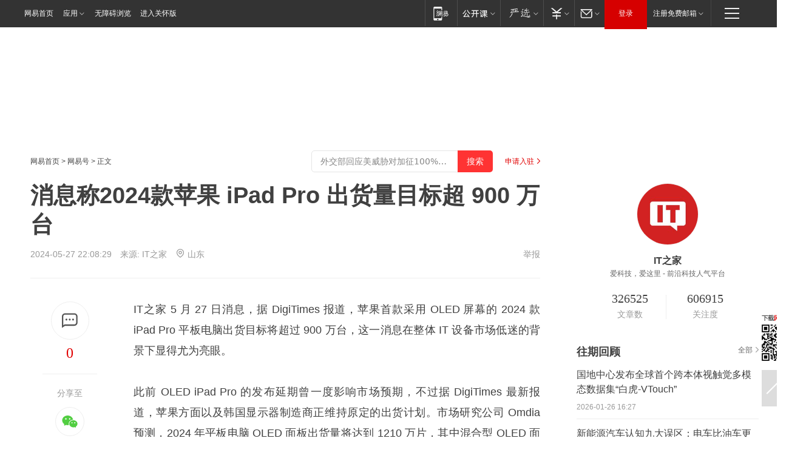

--- FILE ---
content_type: text/html; charset=utf-8
request_url: https://www.163.com/dy/article/J37QFJ710511B8LM.html
body_size: 30597
content:
<!DOCTYPE HTML>

<html id="ne_wrap" data-publishtime="2024-05-27 22:08:29" version="20220428" data-category="数码">
<head>
    <script>
        var hideOuterSearch="0",getReferFrom=function(){var t,e=[{test:/https?:\/\/www\.163\.com[^\/]*?$/i,val:"163_index",type:"url"},{test:/https?\:\/\/.*\.163\.com(?:\/news\/(?:a|d|article)\/|(?:\/[^\/]+)?\/[0-9]{2}\/[0-9]{4}\/[0-9]{2}\/|(?:\/v2)?\/article\/(?:detail\/)?)([^\.\/]+)\.html.*/i,val:"163_doc",type:"url"},{test:/https?:\/\/.*\.163\.com\/(?:news\/v\/|v\/video\/|static\/[0-9]{1}\/|paike\/.*\/)([^\.\/]+)\.html.*/i,val:"163_video",type:"url"},{test:/163\.com$/i,val:"163",type:"domain"},{test:/baidu\.com$/i,val:"baidu",type:"domain"},{test:/sm\.cn$/i,val:"sm",type:"domain"},{test:/sogou\.com$/i,val:"sogou",type:"domain"},{test:/so\.com$/i,val:"360",type:"domain"},{test:/google/i,val:"google",type:"domain"},{test:/bing/i,val:"bing",type:"domain"},{test:/weibo/i,val:"weibo",type:"domain"},{test:/toutiao/i,val:"toutiao",type:"domain"}],i=document.referrer,o="",a="";if(i&&(o=(t=i.match(/^([hH][tT]{2}[pP]:\/\/|[hH][tT]{2}[pP][sS]:\/\/)([^\/]+).*?/))&&t[2]?t[2]:o),o){a=o;for(var r,s=0;s<e.length;s++)if((r=e[s]).test.test("url"===r.type?location.href:o)){a=r.val;break}}return a};function isTargetRefer(t){return!!t&&("baidu"===t||"toutiao"===t||"sm"===t||"google"===t||"360"===t||"sogou"===t||"bing"===t)}isTargetRefer(getReferFrom())&&hideOuterSearch&&"1"===hideOuterSearch&&(window.location.href="https://www.163.com/search?keyword=消息称2024款苹果 iPad Pro 出货量目标超 900 万台");
    </script>
    <title>消息称2024款苹果 iPad Pro 出货量目标超 900 万台|三星|产线|oled|平板电脑|市场份额|ipad pro|苹果ipadpro_网易订阅</title>
    <meta name="keywords" content="三星,产线,oled,平板电脑,市场份额,ipad pro,苹果ipadpro"/>
    <meta name="description" content="消息称2024款苹果 iPad Pro 出货量目标超 900 万台,三星,产线,oled,平板电脑,市场份额,ipad pro,苹果ipadpro"/>
    <meta name="author" content="网易">
    <meta name="Copyright" content="网易版权所有">
    <link rel="apple-touch-icon" href="https://static.ws.126.net/163/f2e/common/share-icon.png">
    <meta name="msapplication-TileImage" content="https://static.ws.126.net/163/f2e/common/share-icon.png">
    <link rel="mask-icon" href="https://static.ws.126.net/163/f2e/common/share-icon.png">
    <base target="_blank"><!--[if lte IE 6]></base><![endif]-->
    <meta http-equiv="expires" content="0">
    <meta http-equiv="Cache-Control" content="no-transform"/>
    <meta http-equiv="Cache-Control" content="no-siteapp" />
    <meta http-equiv="x-ua-compatible" content="ie=edge">
    <meta property="og:type" content="news">
    <meta property="og:title" content="消息称2024款苹果 iPad Pro 出货量目标超 900 万台">
    <meta property="og:description" content="消息称2024款苹果 iPad Pro 出货量目标超 900 万台,三星,产线,oled,平板电脑,市场份额,ipad pro,苹果ipadpro">
    <meta property="og:url" content="https://www.163.com/dy/article/J37QFJ710511B8LM.html">
    <meta property="article:author" content="网易">
    <meta property="article:published_time" content="2024-05-27T22:08:29+08:00">
    <meta name="referrer" content="always">
    <link rel="alternate" media="only screen and(max-width: 640px)" href="https://m.163.com/dy/article/J37QFJ710511B8LM.html">
    <link rel="canonical" href="https://www.163.com/dy/article/J37QFJ710511B8LM.html">
    <meta name="mobile-agent" content="format=html5; url=https://m.163.com/dy/article/J37QFJ710511B8LM.html">
    <meta name="mobile-agent" content="format=xhtml; url=https://m.163.com/dy/article/J37QFJ710511B8LM.html">
    <meta name="mobile-agent" content="format=wml; url=https://m.163.com/dy/article/J37QFJ710511B8LM.html">
    <script src="https://static.ws.126.net/163/f2e/product/post2020_dy/static/redirect3.1.js?v=20231222" async="async"></script>
    <!--[if lt IE 9]>
    <script type="text/javascript" src="https://static.ws.126.net/163/f2e/post_nodejs/libs/js/html5shiv.min.js"></script><script type="text/javascript" src="https://static.ws.126.net/163/f2e/post_nodejs/libs/js/respond.min.js"></script>
    <![endif]-->
    <script src="https://static.ws.126.net/utf8/assets/js/jquery-1.10.2.min.js"></script>
    <script>jQuery.ajaxSettings.cache = true</script>
    
    <script>(function(){var bp=document.createElement('script');var curProtocol=window.location.protocol.split(':')[0];if(curProtocol==='https'){bp.src='https://zz.bdstatic.com/linksubmit/push.js'}else{bp.src='http://push.zhanzhang.baidu.com/push.js'}var s=document.getElementsByTagName("script")[0];s.parentNode.insertBefore(bp,s)})();;(function(){
var el = document.createElement("script");
el.src = "https://lf1-cdn-tos.bytegoofy.com/goofy/ttzz/push.js?de70e43cfa5b194e21ef889e98d7123a7deb9487dce7ed62313212129c4244a219d1c501ebd3301f5e2290626f5b53d078c8250527fa0dfd9783a026ff3cf719";
el.id = "ttzz";
var s = document.getElementsByTagName("script")[0];
s.parentNode.insertBefore(el, s);
})(window);</script>
    
    <!--include virtual="/special/ntes_common_model/post_dy_css.html" -->
      <script src="https://static.ws.126.net/163/f2e/libs/hls.min.js"></script>
    <link href="https://static.ws.126.net/163/f2e/product/post2020_dy/static/css/main.cee60e51.css" rel="stylesheet">
</head>
<body aria-url="https://www.163.com/dy/article/J37QFJ710511B8LM_pdya11y.html" class="float_ad_flag">
    <!-- header -->
    <link rel="stylesheet" href="https://static.ws.126.net/163/f2e/commonnav2019/css/commonnav_headcss-fad753559b.css"/>
<!-- urs -->
<script _keep="true" src="https://urswebzj.nosdn.127.net/webzj_cdn101/message.js" type="text/javascript"></script>
<div class="ntes_nav_wrap" id="js_N_NTES_wrap">
  <div class="ntes-nav" id="js_N_nav">
    <div class="ntes-nav-main clearfix">
            <div class="c-fl" id="js_N_nav_left">
        <a class="ntes-nav-index-title ntes-nav-entry-wide c-fl" href="https://www.163.com/" title="网易首页">网易首页</a>
        <!-- 应用 -->
        <div class="js_N_navSelect ntes-nav-select ntes-nav-select-wide ntes-nav-app  c-fl">
          <a href="https://www.163.com/#f=topnav" class="ntes-nav-select-title ntes-nav-entry-bgblack JS_NTES_LOG_FE">应用
            <em class="ntes-nav-select-arr"></em>
          </a>
          <div class="ntes-nav-select-pop">
            <ul class="ntes-nav-select-list clearfix">
              <li>
                <a href="https://m.163.com/newsapp/#f=topnav">
                  <span>
                    <em class="ntes-nav-app-newsapp">网易新闻</em>
                  </span>
                </a>
              </li>
              <li>
                <a href="https://open.163.com/#f=topnav">
                  <span>
                    <em class="ntes-nav-app-open">网易公开课</em>
                  </span>
                </a>
              </li>
              <li>
                <a href="https://hongcai.163.com/?from=pcsy-button">
                  <span>
                    <em class="ntes-nav-app-hongcai">网易红彩</em>
                  </span>
                </a>
              </li>
              <li>
                <a href="https://u.163.com/aosoutbdbd8">
                  <span>
                    <em class="ntes-nav-app-yanxuan">网易严选</em>
                  </span>
                </a>
              </li>
              <li>
                <a href="https://mail.163.com/client/dl.html?from=mail46">
                  <span>
                    <em class="ntes-nav-app-mail">邮箱大师</em>
                  </span>
                </a>
              </li>
              <li class="last">
                <a href="https://study.163.com/client/download.htm?from=163app&utm_source=163.com&utm_medium=web_app&utm_campaign=business">
                  <span>
                    <em class="ntes-nav-app-study">网易云课堂</em>
                  </span>
                </a>
              </li>
            </ul>
          </div>
        </div>
      </div>
      <div class="c-fr">
        <!-- 片段开始 -->
        <div class="ntes-nav-quick-navigation">
          <a rel="noreferrer"class="ntes-nav-quick-navigation-btn" id="js_N_ntes_nav_quick_navigation_btn" target="_self">
            <em>快速导航
              <span class="menu1"></span>
              <span class="menu2"></span>
              <span class="menu3"></span>
            </em>
          </a>
          <div class="ntes-quicknav-pop" id="js_N_ntes_quicknav_pop">
            <div class="ntes-quicknav-list">
              <div class="ntes-quicknav-content">
                <ul class="ntes-quicknav-column ntes-quicknav-column-1">
                  <li>
                    <h3>
                      <a href="https://news.163.com">新闻</a>
                    </h3>
                  </li>
                  <li>
                    <a href="https://news.163.com/domestic">国内</a>
                  </li>
                  <li>
                    <a href="https://news.163.com/world">国际</a>
                  </li>
                  <li>
                    <a href="https://news.163.com/special/wangsansanhome/">王三三</a>
                  </li>
                </ul>
                <ul class="ntes-quicknav-column ntes-quicknav-column-2">
                  <li>
                    <h3>
                      <a href="https://sports.163.com">体育</a>
                    </h3>
                  </li>
                  <li>
                    <a href="https://sports.163.com/nba">NBA</a>
                  </li>
                  <li>
                    <a href="https://sports.163.com/cba">CBA</a>
                  </li>
                  <li>
                    <a href="https://sports.163.com/allsports">综合</a>
                  </li>
                  <li>
                    <a href="https://sports.163.com/zc">中超</a>
                  </li>
                  <li>
                    <a href="https://sports.163.com/world">国际足球</a>
                  </li>
                  <li>
                    <a href="https://sports.163.com/yc">英超</a>
                  </li>
                  <li>
                    <a href="https://sports.163.com/xj">西甲</a>
                  </li>
                  <li>
                    <a href="https://sports.163.com/yj">意甲</a>
                  </li>
                </ul>
                <ul class="ntes-quicknav-column ntes-quicknav-column-3">
                  <li>
                    <h3>
                      <a href="https://ent.163.com">娱乐</a>
                    </h3>
                  </li>
                  <li>
                    <a href="https://ent.163.com/star">明星</a>
                  </li>
                  <li>
                    <a href="https://ent.163.com/movie">电影</a>
                  </li>
                  <li>
                    <a href="https://ent.163.com/tv">电视</a>
                  </li>
                  <li>
                    <a href="https://ent.163.com/music">音乐</a>
                  </li>
                  <li>
                    <a href="https://ent.163.com/special/fmgs/">封面故事</a>
                  </li>
                </ul>
                <ul class="ntes-quicknav-column ntes-quicknav-column-4">
                  <li>
                    <h3>
                      <a href="https://money.163.com">财经</a>
                    </h3>
                  </li>
                  <li>
                    <a href="https://money.163.com/stock">股票</a>
                  </li>
                  <li>
                    <a href="https://money.163.com/special/caijingyuanchuang/">原创</a>
                  </li>
                  <li>
                    <a href="https://money.163.com/special/wycjzk-pc/">智库</a>
                  </li>
                </ul>
                <ul class="ntes-quicknav-column ntes-quicknav-column-5">
                  <li>
                    <h3>
                      <a href="https://auto.163.com">汽车</a>
                    </h3>
                  </li>
                  <li>
                    <a href="https://auto.163.com/buy">购车</a>
                  </li>
                  <li>
                    <a href="http://product.auto.163.com">车型库</a>
                  </li>
                </ul>
                <ul class="ntes-quicknav-column ntes-quicknav-column-6">
                  <li>
                    <h3>
                      <a href="https://tech.163.com">科技</a>
                    </h3>
                  </li>
                  <li>
                    <a href="https://tech.163.com/smart/">网易智能</a>
                  </li>
                  <li>
                    <a href="https://tech.163.com/special/S1554800475317/">原创</a>
                  </li>
                  <li>
                    <a href="https://tech.163.com/it">IT</a>
                  </li>
                  <li>
                    <a href="https://tech.163.com/internet">互联网</a>
                  </li>
                  <li>
                    <a href="https://tech.163.com/telecom/">通信</a>
                  </li>
                </ul>
                <ul class="ntes-quicknav-column ntes-quicknav-column-7">
                  <li>
                    <h3>
                      <a href="https://fashion.163.com">时尚</a>
                    </h3>
                  </li>
                  <li>
                    <a href="https://fashion.163.com/art">艺术</a>
                  </li>
                  <li>
                    <a href="https://travel.163.com">旅游</a>
                  </li>
                </ul>
                <ul class="ntes-quicknav-column ntes-quicknav-column-8">
                  <li>
                    <h3>
                      <a href="https://mobile.163.com">手机</a>
                      <span>/</span>
                      <a href="https://digi.163.com/">数码</a>
                    </h3>
                  </li>
                  <li>
                    <a href="https://mobile.163.com/special/jqkj_list/">惊奇科技</a>
                  </li>
                  <li>
                    <a href="https://mobile.163.com/special/cpshi_list/">易评机</a>
                  </li>
                  <li>
                    <a href="https://hea.163.com/">家电</a>
                  </li>
                </ul>
                <ul class="ntes-quicknav-column ntes-quicknav-column-9">
                  <li>
                    <h3>
                      <a href="https://house.163.com">房产</a>
                      <span>/</span>
                      <a href="https://home.163.com">家居</a>
                    </h3>
                  </li>
                  <li>
                    <a href="https://bj.house.163.com">北京房产</a>
                  </li>
                  <li>
                    <a href="https://sh.house.163.com">上海房产</a>
                  </li>
                  <li>
                    <a href="https://gz.house.163.com">广州房产</a>
                  </li>
                  <li>
                    <a href="https://xf.house.163.com/">楼盘库</a>
                  </li>
                  <li>
                    <a href="https://designer.home.163.com/search">设计师库</a>
                  </li>
                  <li>
                    <a href="https://photo.home.163.com/">案例库</a>
                  </li>
                </ul>
                <ul class="ntes-quicknav-column ntes-quicknav-column-11">
                  <li>
                    <h3>
                      <a href="https://edu.163.com">教育</a>
                    </h3>
                  </li>
                  <li>
                    <a href="https://edu.163.com/liuxue">留学</a>
                  </li>
                  <li>
                    <a href="https://edu.163.com/gaokao">高考</a>
                  </li>
                </ul>
                <div class="ntes-nav-sitemap">
                  <a href="https://sitemap.163.com/">
                    <i></i>查看网易地图</a>
                </div>
              </div>
            </div>
          </div>
        </div>
        <div class="c-fr">
          <div class="c-fl" id="js_N_navLoginBefore">
            <div id="js_N_navHighlight" class="js_loginframe ntes-nav-login ntes-nav-login-normal">
              <a href="https://reg.163.com/" class="ntes-nav-login-title" id="js_N_nav_login_title">登录</a>
              <div class="ntes-nav-loginframe-pop" id="js_N_login_wrap">
                <!--加载登陆组件-->
              </div>
            </div>
            <div class="js_N_navSelect ntes-nav-select ntes-nav-select-wide  JS_NTES_LOG_FE c-fl">
              <a class="ntes-nav-select-title ntes-nav-select-title-register" href="https://mail.163.com/register/index.htm?from=163navi&regPage=163">注册免费邮箱
                <em class="ntes-nav-select-arr"></em>
              </a>
              <div class="ntes-nav-select-pop">
                <ul class="ntes-nav-select-list clearfix" style="width:210px;">
                  <li>
                    <a href="https://reg1.vip.163.com/newReg1/reg?from=new_topnav&utm_source=new_topnav">
                      <span style="width:190px;">注册VIP邮箱（特权邮箱，付费）</span>
                    </a>
                  </li>
                  <li class="last JS_NTES_LOG_FE">
                    <a href="https://mail.163.com/client/dl.html?from=mail46">
                      <span style="width:190px;">免费下载网易官方手机邮箱应用</span>
                    </a>
                  </li>
                </ul>
              </div>
            </div>
          </div>
          <div class="c-fl" id="js_N_navLoginAfter" style="display:none">
            <div id="js_N_logined_warp" class="js_N_navSelect ntes-nav-select ntes-nav-logined JS_NTES_LOG_FE">
              <a class="ntes-nav-select-title ntes-nav-logined-userinfo">
                <span id="js_N_navUsername" class="ntes-nav-logined-username"></span>
                <em class="ntes-nav-select-arr"></em>
              </a>
              <div id="js_login_suggest_wrap" class="ntes-nav-select-pop">
                <ul id="js_logined_suggest" class="ntes-nav-select-list clearfix"></ul>
              </div>
            </div>
            <a class="ntes-nav-entry-wide c-fl" target="_self" id="js_N_navLogout">安全退出</a>
          </div>
        </div>

        <ul class="ntes-nav-inside">
          <li>
            <div class="js_N_navSelect ntes-nav-select c-fl">
              <a href="https://www.163.com/newsapp/#f=163nav" class="ntes-nav-mobile-title ntes-nav-entry-bgblack">
                <em class="ntes-nav-entry-mobile">移动端</em>
              </a>
              <div class="qrcode-img">
                <a href="https://www.163.com/newsapp/#f=163nav">
                  <img src="//static.ws.126.net/f2e/include/common_nav/images/topapp.jpg">
                </a>
              </div>
            </div>
          </li>
          <li>
            <div class="js_N_navSelect ntes-nav-select c-fl">
              <a id="js_love_url" href="https://open.163.com/#ftopnav0" class="ntes-nav-select-title ntes-nav-select-title-huatian ntes-nav-entry-bgblack">
                <em class="ntes-nav-entry-huatian">网易公开课</em>
                <em class="ntes-nav-select-arr"></em>
                <span class="ntes-nav-msg">
                  <em class="ntes-nav-msg-num"></em>
                </span>
              </a>
              <div class="ntes-nav-select-pop ntes-nav-select-pop-huatian">
                <ul class="ntes-nav-select-list clearfix">
                  <li>
                    <a href="https://open.163.com/ted/#ftopnav1">
                      <span>TED</span>
                    </a>
                  </li>
                  <li>
                    <a href="https://open.163.com/cuvocw/#ftopnav2">
                      <span>中国大学视频公开课</span>
                    </a>
                  </li>
                  <li>
                    <a href="https://open.163.com/ocw/#ftopnav3">
                      <span>国际名校公开课</span>
                    </a>
                  </li>
                  <li>
                    <a href="https://open.163.com/appreciation/#ftopnav4">
                      <span>赏课·纪录片</span>
                    </a>
                  </li>
                  <li>
                    <a href="https://vip.open.163.com/#ftopnav5">
                      <span>付费精品课程</span>
                    </a>
                  </li>
                  <li>
                    <a href="https://open.163.com/special/School/beida.html#ftopnav6">
                      <span>北京大学公开课</span>
                    </a>
                  </li>
                  <li class="last">
                    <a href="https://open.163.com/newview/movie/courseintro?newurl=ME7HSJR07#ftopnav7">
                      <span>英语课程学习</span>
                    </a>
                  </li>
                </ul>
              </div>
            </div>
          </li>
          <li>
            <div class="js_N_navSelect ntes-nav-select c-fl">
              <a id="js_lofter_icon_url" href="https://you.163.com/?from=web_fc_menhu_xinrukou_1" class="ntes-nav-select-title ntes-nav-select-title-lofter ntes-nav-entry-bgblack">
                <em class="ntes-nav-entry-lofter">网易严选</em>
                <em class="ntes-nav-select-arr"></em>
                <span class="ntes-nav-msg" id="js_N_navLofterMsg">
                  <em class="ntes-nav-msg-num"></em>
                </span>
              </a>
              <div class="ntes-nav-select-pop ntes-nav-select-pop-lofter">
                <ul id="js_lofter_pop_url" class="ntes-nav-select-list clearfix">
                  <li>
                    <a href="https://act.you.163.com/act/pub/ABuyLQKNmKmK.html?from=out_ynzy_xinrukou_2">
                      <span>新人特价</span>
                    </a>
                  </li>
                  <li>
                    <a href="https://you.163.com/topic/v1/pub/Pew1KBH9Au.html?from=out_ynzy_xinrukou_3">
                      <span>9.9专区</span>
                    </a>
                  </li>
                  <li>
                    <a href="https://you.163.com/item/newItemRank?from=out_ynzy_xinrukou_4">
                      <span>新品热卖</span>
                    </a>
                  </li>
                  <li>
                    <a href="https://you.163.com/item/recommend?from=out_ynzy_xinrukou_5">
                      <span>人气好物</span>
                    </a>
                  </li>
                  <li>
                    <a href="https://you.163.com/item/list?categoryId=1005000&from=out_ynzy_xinrukou_7">
                      <span>居家生活</span>
                    </a>
                  </li>
                  <li>
                    <a href="https://you.163.com/item/list?categoryId=1010000&from=out_ynzy_xinrukou_8">
                      <span>服饰鞋包</span>
                    </a>
                  </li>
                  <li>
                    <a href="https://you.163.com/item/list?categoryId=1011000&from=out_ynzy_xinrukou_9">
                      <span>母婴亲子</span>
                    </a>
                  </li>
                  <li class="last">
                    <a href="https://you.163.com/item/list?categoryId=1005002&from=out_ynzy_xinrukou_10">
                      <span>美食酒水</span>
                    </a>
                  </li>
                </ul>
              </div>
            </div>
          </li>
          <li>
            <div class="js_N_navSelect ntes-nav-select c-fl">
              <a href="https://ecard.163.com/" class="ntes-nav-select-title
        ntes-nav-select-title-money ntes-nav-entry-bgblack">
                <em class="ntes-nav-entry-money">支付</em>
                <em class="ntes-nav-select-arr"></em>
              </a>
              <div class="ntes-nav-select-pop ntes-nav-select-pop-temp">
                <ul class="ntes-nav-select-list clearfix">
                  <li>
                    <a href="https://ecard.163.com/#f=topnav">
                      <span>一卡通充值</span>
                    </a>
                  </li>
                  <li>
                    <a href="https://ecard.163.com/script/index#f=topnav">
                      <span>一卡通购买</span>
                    </a>
                  </li>
                  <li>
                    <a href="https://epay.163.com/">
                      <span>我的网易支付</span>
                    </a>
                  </li>
                  <li class="last">
                    <a href="https://globalpay.163.com/home">
                      <span>网易跨境支付</span>
                    </a>
                  </li>
                </ul>
              </div>
            </div>
          </li>
          <li>
            <div class="js_N_navSelect ntes-nav-select c-fl">
              <a id="js_mail_url" rel="noreferrer"class="ntes-nav-select-title
        ntes-nav-select-title-mail ntes-nav-entry-bgblack">
                <em class="ntes-nav-entry-mail">邮箱</em>
                <em class="ntes-nav-select-arr"></em>
                <span class="ntes-nav-msg" id="js_N_navMailMsg">
                  <em class="ntes-nav-msg-num" id="js_N_navMailMsgNum"></em>
                </span>
              </a>
              <div class="ntes-nav-select-pop ntes-nav-select-pop-mail">
                <ul class="ntes-nav-select-list clearfix">
                  <li>
                    <a href="https://email.163.com/#f=topnav">
                      <span>免费邮箱</span>
                    </a>
                  </li>
                  <li>
                    <a href="https://vipmail.163.com/#f=topnav">
                      <span>VIP邮箱</span>
                    </a>
                  </li>
                  <li>
                    <a href="https://qiye.163.com/?from=NetEase163top">
                      <span>企业邮箱</span>
                    </a>
                  </li>
                  <li>
                    <a href="https://mail.163.com/register/index.htm?from=ntes_nav&regPage=163">
                      <span>免费注册</span>
                    </a>
                  </li>
                  <li class="last">
                    <a href="https://mail.163.com/dashi/dlpro.html?from=mail46">
                      <span>客户端下载</span>
                    </a>
                  </li>
                </ul>
              </div>
            </div>
          </li>
        </ul>
      </div>
    </div>
  </div>
</div>
<script src="https://static.ws.126.net/163/f2e/commonnav2019/js/commonnav_headjs-8e9e7c8602.js"></script>
    <!-- content -->
    <div class="wrapper clearfix" id="contain" data-wemediaid="W167332694738777529" data-docid="J37QFJ710511B8LM" data-ptime="2024-05-27 22:08:29" data-hidead="false"  data-h-account="-"  data-ispay="false" data-adv="">
        
        <div class="post_area post_columnad_top" data-adid="article_dy_column_1" style="margin-top: 30px; height:125px;">
            <!-- 网易号文章通发页顶部通栏 -->
<div style="position:relative;">
<div class="at_item common_ad_item top_ad_column" adType="topColumnAd" normalw="1200" normalh="125" requestUrl="https://nex.163.com/q?app=7BE0FC82&c=dyarticle&l=11&site=netease&affiliate=163&cat=dyarticle&type=column1200x125&location=1"></div>
<a href="javascript:;" target="_self" class="ad_hover_href"></a>
</div>
        </div>
        
        <div class="post_main">
            
            <!-- crumb -->
            <div class="post_crumb">
                <a href="https://www.163.com/">网易首页</a> &gt; <a href="https://dy.163.com/">网易号</a> &gt; 正文
                <a class="to_reg" href="https://dy.163.com/wemedia/index.html">申请入驻</a>
				<div id="netease_search"  style=" margin: -12px 20px 0 0; vertical-align: top; float:right;"></div>
              	<script>window.UID_TARGET = ['0', '1', '2', '3', '4', '5', '6', '7']</script>
				<script src="https://static.ws.126.net/163/f2e/modules/search2022/search2022.cdbc9331.js" async></script>
            </div>
            
            
            <h1 class="post_title">消息称2024款苹果 iPad Pro 出货量目标超 900 万台</h1>
            <!--keywordsList beigin-->
            
            <!--keywordsList end-->
            <!-- 来源 -->
            <div class="post_info">
                
                    
                      2024-05-27 22:08:29　来源: <a href="https://www.163.com/dy/media/T1475143788671.html">IT之家</a>
                    <img src="https://static.ws.126.net/163/f2e/dy_media/dy_media/static/images/ipLocation.f6d00eb.svg" style="vertical-align: top;margin: -7px 0 0 6px;">山东
                    
                
                &nbsp;<a href="https://www.163.com/special/0077jt/tipoff.html?title=%E6%B6%88%E6%81%AF%E7%A7%B02024%E6%AC%BE%E8%8B%B9%E6%9E%9C%20iPad%20Pro%20%E5%87%BA%E8%B4%A7%E9%87%8F%E7%9B%AE%E6%A0%87%E8%B6%85%20900%20%E4%B8%87%E5%8F%B0" target="_blank" class="post_jubao">举报</a>
            </div>
            <div class="post_content" id="content" data-cover="">
                <div class="post_top">
                    
                    <div class="post_top_tie">
                        <a class="post_top_tie_icon" target="_self" href="#post_comment_area" title="快速发贴"></a>
                        <a class="post_top_tie_count js-tielink js-tiejoincount" href="#" title="点击查看跟贴">0</a>
                    </div>
                    
                    <div class="post_top_share">
                        <span class="post_top_share_title">分享至</span>
                        <ul class="post_share">
                            <li class="share_weixin js_weixin">
                                <a href="javascript:;" target="_self"><i title="分享到微信"></i></a>
                            </li>
                            <li class="share_weibo js_share" data-type="weibo">
                                <a href="javascript:;" target="_self"><i title="分享到新浪微博"></i></a>
                            </li>
                            <li class="share_qzone js_share" data-type="qzone">
                                <a href="javascript:;" target="_self"><i title="分享到QQ空间"></i></a>
                            </li>
                        </ul>
                        <div class="js_qrcode_wrap hidden" id="js_qrcode_top">
                            <div class="js_qrcode_arr"></div>
                            <a href="javascript:;" target="_self" class="js_qrcode_close" title="关闭"></a>
                            <div class="js_qrcode_img js_share_qrcode"></div>
                            <p>用微信扫码二维码</p>
                            <p>分享至好友和朋友圈</p>
                        </div>
                    </div>
                </div>
                
                <div class="post_body">
                    <p id="2O7302UQ">IT之家 5 月 27 日消息，据 DigiTimes 报道，苹果首款采用 OLED 屏幕的 2024 款 iPad Pro 平板电脑出货目标将超过 900 万台，这一消息在整体 IT 设备市场低迷的背景下显得尤为亮眼。</p><p id="2O7302US">此前 OLED iPad Pro 的发布延期曾一度影响市场预期，不过据 DigiTimes 最新报道，苹果方面以及韩国显示器制造商正维持原定的出货计划。市场研究公司 Omdia 预测，2024 年平板电脑 OLED 面板出货量将达到 1210 万片，其中混合型 OLED 面板将占到 812 万片 (61.7%)。由于 OLED iPad Pro 是首款采用混合型 OLED 的平板电脑，因此 Omdia 的预测中，混合型 OLED 面板出货量中的很大一部分都将来自新款 iPad Pro。</p><p id="2O7302UT">尽管部分市场研究机构预测 2024 年 OLED iPad Pro 的出货量将在 450 万至 500 万台之间，但韩国业内消息人士透露，苹果、LG 显示器 (LGD) 和三星显示器 (SDC) 等公司正坚持其针对成品 iPad Pro 设备和面板的原有出货目标，LGD 的 OLED 面板出货目标据悉为 500 万片，而 SDC 的目标则超过 400 万片。</p><p id="2O7302UU">报道称，苹果的 OLED iPad Pro 提供 11 英寸和 13 英寸两种屏幕尺寸，LGD 将为两种尺寸供货，而 SDC 则仅提供 11 英寸的 OLED 面板。新款 iPad Pro 采用双堆叠串联结构的 OLED 面板，理论上相比单堆叠式结构可实现亮度翻倍、使用寿命延长四倍。</p><p id="2O7302UV">此外，为了提升其用于 iPad 的 OLED 面板产能，据悉三星显示器正将其 A3 产线从单一产线扩充至双产线。A3 产线原本以生产单堆叠结构的 OLED 面板为主，主要用于制造苹果 iPhone 和三星 Galaxy 系列智能手机的 OLED 显示屏。如果三星想要在 A3 产线生产双堆叠串联结构的面板，则需要进行相应的工艺升级。</p><p id="2O7302V0">相比之下，LGD 则在 2021 年宣布了总投资额为 3.3 万亿韩元（IT之家备注：当前约 175.23 亿元人民币）的投资计划，并以此建立了 E6-4 产线。该产线从一开始就设计用于生产双堆叠串联结构的 OLED 面板。最近，LGD 又通过有偿增资的方式暗示将追加 1038 亿韩元的投资用于 E6-4 产线，使该产线总投资额增加至约 3.4 万亿韩元。</p>
                </div>
                
                
                    
                    
                <div class="post_statement">
                    <span class="bg"></span>
                    
                    <p>特别声明：以上内容(如有图片或视频亦包括在内)为自媒体平台“网易号”用户上传并发布，本平台仅提供信息存储服务。</p>
                    <p>Notice: The content above (including the pictures and videos if any) is uploaded and posted by a user of NetEase Hao, which is a social media platform and only provides information storage services.</p>
                    
                </div>
                <!-- tie -->
                <link rel="stylesheet" href="https://static.ws.126.net/163/f2e/tie-sdk/tie-2020-11b4ffc1a813dfcc799e.css">
<script>
  var loadMessageError2 = function () {
      // message加载失败降级到nginx,产品可以在load事件重新初始化
      var cdnPath = 'https://dl.reg.163.com/webzj/ngx/message.js';
      var script = document.createElement('script');
      script.src = cdnPath;
      document.body.appendChild(script);
  }
  var loadMessageError1 = function () {
      // message加载失败降级备份cdn域名,产品可以在load事件重新初始化
      var cdnPath = 'https://webzj.netstatic.net/webzj_cdn101/message4.js';
      var script = document.createElement('script');
      script.src = cdnPath;
      script.onerror = loadMessageError2
      document.body.appendChild(script);
  }  
</script>
<script onerror="loadMessageError1()" src="https://urswebzj.nosdn.127.net/webzj_cdn101/message.js"></script>
<script type="text/javascript" src="https://acstatic-dun.126.net/tool.min.js"></script>
<script type="text/javascript">
  //初始化反作弊
  var wm = null;
  // 只需初始化一次
  initWatchman({
    productNumber: 'YD00157343455660',
    onload: function (instance) {
      wm = instance
    }
  });
</script>
<script type="text/javascript" src="https://static.ws.126.net/163/f2e/tie-sdk/tie-2020-11b4ffc1a813dfcc799e.js"></script>

                <div class="tie-areas post_comment" id="post_comment_area">
                    <div id="tie"></div>
                </div>
                <script type="text/javascript" language="javascript">
                    var isShowComments = true, tieChannel = "";
                </script>
                <script>
                    (function () {
                        if (window.isShowComments === undefined) {
                            window.isShowComments = true;
                        }
                        var config = {
                            "productKey": "a2869674571f77b5a0867c3d71db5856",
                            "docId": "J37QFJ710511B8LM", //"data.article.postid", "FNMG85GQ0514HDQI"
                            "target": document.getElementById("tie"),
                            "operators": ["up", "down", "reply", "share"],
                            "isShowComments": isShowComments,   //是否显示帖子列表
                            "hotSize": 3,   //热门跟贴列表 展示3 条
                            "newSize": 2,   //最新跟贴列表 展示 10 条
                            "showPaging": false, //显示分页栏
                            "submitType": "commentPage"   //新发帖子的展现形式：停留在当前页面(currentPage) | 跳转到跟贴详情页(commentPage)
                        };
                        Tie.init(config, function(data) {});
                    })();
                </script>
                <!-- next -->
                <div class="post_next hidden">
                    <div class="post_next_name"><i>/</i><span>阅读下一篇</span><i>/</i></div>
                    <h3><a id="js_next" href=""></a></h3>
                    <div class="post_next_to">
                        <a href="https://www.163.com/?f=post2020_dy">返回网易首页</a>
                        <a href="https://www.163.com/newsapp/#f=post2020_dy">下载网易新闻客户端</a>
                    </div>
                </div>
                
            </div>
            <!-- recommend -->
            <div class="post_recommends js-tab-mod" data-event="click" >
                <div class="post_recommends_titles">
                    <div class="post_recommends_title js-tab">相关推荐</div>
                    
                    <div class="post_recommends_title js-tab">热点推荐</div>
                    
                </div>
                <div class="post_recommends_ulist js-content">
                    <ul class="post_recommends_list">
                        
                        
                        
                        
                    	
                        
                        <li class="post_recommend">
                            
                            <a class="post_recommend_img" href="https://www.163.com/news/article/KK55BR170001899O.html?f=post2020_dy_recommends">
                                <img src="https://nimg.ws.126.net/?url=http://cms-bucket.ws.126.net/2026/0125/2a94a4d0p00t9f64g004wc000jq00dzc.png&thumbnail=140y88&quality=80&type=jpg" onerror="this.onerror=''; this.src='https://static.ws.126.net/dy/images/default180x120.jpg'">
                            </a>
                            
                            <div class="post_recommend_info">
                                <h3 class="post_recommend_title"><a href="https://www.163.com/news/article/KK55BR170001899O.html?f=post2020_dy_recommends">印度一地爆发疫情 死亡率高达75%</a></h3>
                                <p class="post_recommend_time">看看新闻Knews 2026-01-25 20:15:52</p>
                                
                                <a href="https://www.163.com/news/article/KK55BR170001899O.html?f=post2020_dy_recommends" class="post_recommend_tie">
                                    <span class="post_recommend_tie_inner">
                                        <span class="post_recommend_tie_icon">
                                            <i></i> 2959
                                        </span>
                                        <span class="post_recommend_tie_text">
                                            <em>跟贴</em> 2959
                                        </span>
                                    </span>
                                </a>
                                
                            </div>
                        </li>
                        
                        
                        
                    	
                        
                        <li class="post_recommend">
                            
                            <a class="post_recommend_img" href="https://www.163.com/v/video/VAJ78TVOA.html?f=post2020_dy_recommends">
                                <img src="https://nimg.ws.126.net/?url=http://videoimg.ws.126.net/cover/20260125/BjDFgbira_cover.jpg&thumbnail=140y88&quality=80&type=jpg" onerror="this.onerror=''; this.src='https://static.ws.126.net/dy/images/default180x120.jpg'">
                            </a>
                            
                            <div class="post_recommend_info">
                                <h3 class="post_recommend_title"><a href="https://www.163.com/v/video/VAJ78TVOA.html?f=post2020_dy_recommends"><i class="post_recommend_video"></i>0：4不敌日本，中国队获U23男足亚洲杯亚军，范志毅：可以接受输 但下一场得进步</a></h3>
                                <p class="post_recommend_time">环球网资讯 2026-01-25 19:21:54</p>
                                
                                <a href="https://www.163.com/v/video/VAJ78TVOA.html?f=post2020_dy_recommends" class="post_recommend_tie">
                                    <span class="post_recommend_tie_inner">
                                        <span class="post_recommend_tie_icon">
                                            <i></i> 317
                                        </span>
                                        <span class="post_recommend_tie_text">
                                            <em>跟贴</em> 317
                                        </span>
                                    </span>
                                </a>
                                
                            </div>
                        </li>
                        
                        
                        
                    	
                      	<div class="post_recommend artificial_collect_item"></div>
                    	
                        
                        <li class="post_recommend">
                            
                            <a class="post_recommend_img" href="https://www.163.com/dy/article/KK4TH2790550B6IS.html?f=post2020_dy_recommends">
                                <img src="https://nimg.ws.126.net/?url=http://bjnewsrec-cv.ws.126.net/doccover_gen/KK4TH2790550B6IS_cover.png&thumbnail=140y88&quality=80&type=jpg" onerror="this.onerror=''; this.src='https://static.ws.126.net/dy/images/default180x120.jpg'">
                            </a>
                            
                            <div class="post_recommend_info">
                                <h3 class="post_recommend_title"><a href="https://www.163.com/dy/article/KK4TH2790550B6IS.html?f=post2020_dy_recommends">即将进入高峰！2月2日开始，持续40天！</a></h3>
                                <p class="post_recommend_time">大象新闻 2026-01-25 17:53:09</p>
                                
                                <a href="https://www.163.com/dy/article/KK4TH2790550B6IS.html?f=post2020_dy_recommends" class="post_recommend_tie">
                                    <span class="post_recommend_tie_inner">
                                        <span class="post_recommend_tie_icon">
                                            <i></i> 239
                                        </span>
                                        <span class="post_recommend_tie_text">
                                            <em>跟贴</em> 239
                                        </span>
                                    </span>
                                </a>
                                
                            </div>
                        </li>
                        
                        
                        
                    	
                      	<div class="post_recommend artificial_collect_item"></div>
                    	
                        
                        <li class="post_recommend">
                            
                            <a class="post_recommend_img" href="https://www.163.com/dy/article/KK4T62IS055040N3.html?f=post2020_dy_recommends">
                                <img src="https://nimg.ws.126.net/?url=http://bjnewsrec-cv.ws.126.net/little2036ed70eafj00t9eyhc002od000u000gvg.jpg&thumbnail=140y88&quality=80&type=jpg" onerror="this.onerror=''; this.src='https://static.ws.126.net/dy/images/default180x120.jpg'">
                            </a>
                            
                            <div class="post_recommend_info">
                                <h3 class="post_recommend_title"><a href="https://www.163.com/dy/article/KK4T62IS055040N3.html?f=post2020_dy_recommends">300元一斤的黑草莓火上热搜！浙江莓农：“150元7两，每天都不够卖”</a></h3>
                                <p class="post_recommend_time">上观新闻 2026-01-25 17:47:09</p>
                                
                                <a href="https://www.163.com/dy/article/KK4T62IS055040N3.html?f=post2020_dy_recommends" class="post_recommend_tie">
                                    <span class="post_recommend_tie_inner">
                                        <span class="post_recommend_tie_icon">
                                            <i></i> 1576
                                        </span>
                                        <span class="post_recommend_tie_text">
                                            <em>跟贴</em> 1576
                                        </span>
                                    </span>
                                </a>
                                
                            </div>
                        </li>
                        
                        
                        
                    	
                        
                        <li class="post_recommend">
                            
                            <a class="post_recommend_img" href="https://www.163.com/dy/article/KK4VDG7V055080L4.html?f=post2020_dy_recommends">
                                <img src="https://nimg.ws.126.net/?url=http://bjnewsrec-cv.ws.126.net/little7249e7b3ef5j00t9f08o000yd000hs00ctg.jpg&thumbnail=140y88&quality=80&type=jpg" onerror="this.onerror=''; this.src='https://static.ws.126.net/dy/images/default180x120.jpg'">
                            </a>
                            
                            <div class="post_recommend_info">
                                <h3 class="post_recommend_title"><a href="https://www.163.com/dy/article/KK4VDG7V055080L4.html?f=post2020_dy_recommends">美国运动员成功徒手攀爬台北101，蒋万安：累计动员上百人次整备</a></h3>
                                <p class="post_recommend_time">海峡导报社 2026-01-25 18:26:10</p>
                                
                                <a href="https://www.163.com/dy/article/KK4VDG7V055080L4.html?f=post2020_dy_recommends" class="post_recommend_tie">
                                    <span class="post_recommend_tie_inner">
                                        <span class="post_recommend_tie_icon">
                                            <i></i> 1144
                                        </span>
                                        <span class="post_recommend_tie_text">
                                            <em>跟贴</em> 1144
                                        </span>
                                    </span>
                                </a>
                                
                            </div>
                        </li>
                        
                        
                        
                    	
                      	<div class="post_recommend artificial_collect_item"></div>
                    	
                        
                        <li class="post_recommend">
                            
                            <a class="post_recommend_img" href="https://www.163.com/dy/article/KK6ACK4V055040N3.html?f=post2020_dy_recommends">
                                <img src="https://nimg.ws.126.net/?url=http://bjnewsrec-cv.ws.126.net/little7336f1841a6j00t9fyi00040d000p000irg.jpg&thumbnail=140y88&quality=80&type=jpg" onerror="this.onerror=''; this.src='https://static.ws.126.net/dy/images/default180x120.jpg'">
                            </a>
                            
                            <div class="post_recommend_info">
                                <h3 class="post_recommend_title"><a href="https://www.163.com/dy/article/KK6ACK4V055040N3.html?f=post2020_dy_recommends">说好贷款买车，合同上竟成“租车”！一些4S店用融资租赁“以租代贷”存乱象</a></h3>
                                <p class="post_recommend_time">上观新闻 2026-01-26 06:57:10</p>
                                
                                <a href="https://www.163.com/dy/article/KK6ACK4V055040N3.html?f=post2020_dy_recommends" class="post_recommend_tie">
                                    <span class="post_recommend_tie_inner">
                                        <span class="post_recommend_tie_icon">
                                            <i></i> 47
                                        </span>
                                        <span class="post_recommend_tie_text">
                                            <em>跟贴</em> 47
                                        </span>
                                    </span>
                                </a>
                                
                            </div>
                        </li>
                        
                        
                        
                    	
                      	<div class="post_recommend artificial_collect_item"></div>
                    	
                        
                        <li class="post_recommend">
                            
                            <a class="post_recommend_img" href="https://www.163.com/dy/article/KK6NUD7D05561G0D.html?f=post2020_dy_recommends">
                                <img src="https://nimg.ws.126.net/?url=http://cms-bucket.ws.126.net/2026/0126/a6f10d46p00t9gc8h001gc0009c0070c.png&thumbnail=140y88&quality=80&type=jpg" onerror="this.onerror=''; this.src='https://static.ws.126.net/dy/images/default180x120.jpg'">
                            </a>
                            
                            <div class="post_recommend_info">
                                <h3 class="post_recommend_title"><a href="https://www.163.com/dy/article/KK6NUD7D05561G0D.html?f=post2020_dy_recommends">居民楼出现一条50米长裂缝，“里面结构都露出来了” 业主认为与底层商铺烟管爆炸有关</a></h3>
                                <p class="post_recommend_time">大风新闻 2026-01-26 10:54:04</p>
                                
                                <a href="https://www.163.com/dy/article/KK6NUD7D05561G0D.html?f=post2020_dy_recommends" class="post_recommend_tie">
                                    <span class="post_recommend_tie_inner">
                                        <span class="post_recommend_tie_icon">
                                            <i></i> 154
                                        </span>
                                        <span class="post_recommend_tie_text">
                                            <em>跟贴</em> 154
                                        </span>
                                    </span>
                                </a>
                                
                            </div>
                        </li>
                        
                        
                        
                    	
                        
                        <li class="post_recommend">
                            
                            <a class="post_recommend_img" href="https://www.163.com/dy/article/KK55JMTE0530WJIN.html?f=post2020_dy_recommends">
                                <img src="https://nimg.ws.126.net/?url=http://bjnewsrec-cv.ws.126.net/little6795a1d489fj00t9e8ic003ld000sg00fkg.jpg&thumbnail=140y88&quality=80&type=jpg" onerror="this.onerror=''; this.src='https://static.ws.126.net/dy/images/default180x120.jpg'">
                            </a>
                            
                            <div class="post_recommend_info">
                                <h3 class="post_recommend_title"><a href="https://www.163.com/dy/article/KK55JMTE0530WJIN.html?f=post2020_dy_recommends">中国大陆最北端宜家即将闭店，清仓商品遭大量顾客争抢，官方客服：人流量很大</a></h3>
                                <p class="post_recommend_time">齐鲁壹点 2026-01-25 20:14:24</p>
                                
                                <a href="https://www.163.com/dy/article/KK55JMTE0530WJIN.html?f=post2020_dy_recommends" class="post_recommend_tie">
                                    <span class="post_recommend_tie_inner">
                                        <span class="post_recommend_tie_icon">
                                            <i></i> 255
                                        </span>
                                        <span class="post_recommend_tie_text">
                                            <em>跟贴</em> 255
                                        </span>
                                    </span>
                                </a>
                                
                            </div>
                        </li>
                        
                        
                        
                    	
                      	<div class="post_recommend artificial_collect_item"></div>
                    	
                        
                        <li class="post_recommend">
                            
                            <a class="post_recommend_img" href="https://www.163.com/dy/article/KK469NPQ0530JPVV.html?f=post2020_dy_recommends">
                                <img src="https://nimg.ws.126.net/?url=http://bjnewsrec-cv.ws.126.net/little54504cecd7dj00t9eg3o000nd000hs0093g.jpg&thumbnail=140y88&quality=80&type=jpg" onerror="this.onerror=''; this.src='https://static.ws.126.net/dy/images/default180x120.jpg'">
                            </a>
                            
                            <div class="post_recommend_info">
                                <h3 class="post_recommend_title"><a href="https://www.163.com/dy/article/KK469NPQ0530JPVV.html?f=post2020_dy_recommends">打破纪录！苹果突然宣布大降价</a></h3>
                                <p class="post_recommend_time">鲁中晨报 2026-01-25 11:07:12</p>
                                
                                <a href="https://www.163.com/dy/article/KK469NPQ0530JPVV.html?f=post2020_dy_recommends" class="post_recommend_tie">
                                    <span class="post_recommend_tie_inner">
                                        <span class="post_recommend_tie_icon">
                                            <i></i> 470
                                        </span>
                                        <span class="post_recommend_tie_text">
                                            <em>跟贴</em> 470
                                        </span>
                                    </span>
                                </a>
                                
                            </div>
                        </li>
                        
                        
                        
                    	
                        
                        <li class="post_recommend">
                            
                            <a class="post_recommend_img" href="https://www.163.com/dy/article/KK69CH1V0530WJIN.html?f=post2020_dy_recommends">
                                <img src="https://nimg.ws.126.net/?url=http://bjnewsrec-cv.ws.126.net/little578682798b8j00t9fyqc001zd000u000k0g.jpg&thumbnail=140y88&quality=80&type=jpg" onerror="this.onerror=''; this.src='https://static.ws.126.net/dy/images/default180x120.jpg'">
                            </a>
                            
                            <div class="post_recommend_info">
                                <h3 class="post_recommend_title"><a href="https://www.163.com/dy/article/KK69CH1V0530WJIN.html?f=post2020_dy_recommends">热闻|世界波，绝杀，胜利！曼联客场3-2逆转阿森纳，英超最新积分榜出炉</a></h3>
                                <p class="post_recommend_time">齐鲁壹点 2026-01-26 06:39:38</p>
                                
                                <a href="https://www.163.com/dy/article/KK69CH1V0530WJIN.html?f=post2020_dy_recommends" class="post_recommend_tie">
                                    <span class="post_recommend_tie_inner">
                                        <span class="post_recommend_tie_icon">
                                            <i></i> 163
                                        </span>
                                        <span class="post_recommend_tie_text">
                                            <em>跟贴</em> 163
                                        </span>
                                    </span>
                                </a>
                                
                            </div>
                        </li>
                        
                        
                        
                    	
                        
                        <li class="post_recommend">
                            
                            <a class="post_recommend_img" href="https://www.163.com/dy/article/KK58MB3P0519DDQ2.html?f=post2020_dy_recommends">
                                <img src="https://nimg.ws.126.net/?url=http://bjnewsrec-cv.ws.126.net/doccover_gen/KK58MB3P0519DDQ2_cover.png&thumbnail=140y88&quality=80&type=jpg" onerror="this.onerror=''; this.src='https://static.ws.126.net/dy/images/default180x120.jpg'">
                            </a>
                            
                            <div class="post_recommend_info">
                                <h3 class="post_recommend_title"><a href="https://www.163.com/dy/article/KK58MB3P0519DDQ2.html?f=post2020_dy_recommends">推动物价合理回升，多部门明确政策思路</a></h3>
                                <p class="post_recommend_time">第一财经资讯 2026-01-25 21:08:16</p>
                                
                                <a href="https://www.163.com/dy/article/KK58MB3P0519DDQ2.html?f=post2020_dy_recommends" class="post_recommend_tie">
                                    <span class="post_recommend_tie_inner">
                                        <span class="post_recommend_tie_icon">
                                            <i></i> 942
                                        </span>
                                        <span class="post_recommend_tie_text">
                                            <em>跟贴</em> 942
                                        </span>
                                    </span>
                                </a>
                                
                            </div>
                        </li>
                        
                        
                        
                    	
                        
                        <li class="post_recommend">
                            
                            <a class="post_recommend_img" href="https://www.163.com/dy/article/KK6GVH0L05560LKB.html?f=post2020_dy_recommends">
                                <img src="https://nimg.ws.126.net/?url=http://bjnewsrec-cv.ws.126.net/three532200a7ff8j00t9g537003md200u000mig00is00e2.jpg&thumbnail=140y88&quality=80&type=jpg" onerror="this.onerror=''; this.src='https://static.ws.126.net/dy/images/default180x120.jpg'">
                            </a>
                            
                            <div class="post_recommend_info">
                                <h3 class="post_recommend_title"><a href="https://www.163.com/dy/article/KK6GVH0L05560LKB.html?f=post2020_dy_recommends">涨幅超40%，多地出现购银潮！有人凌晨排队等开门，有人排了6小时</a></h3>
                                <p class="post_recommend_time">海峡网 2026-01-26 08:52:20</p>
                                
                                <a href="https://www.163.com/dy/article/KK6GVH0L05560LKB.html?f=post2020_dy_recommends" class="post_recommend_tie">
                                    <span class="post_recommend_tie_inner">
                                        <span class="post_recommend_tie_icon">
                                            <i></i> 272
                                        </span>
                                        <span class="post_recommend_tie_text">
                                            <em>跟贴</em> 272
                                        </span>
                                    </span>
                                </a>
                                
                            </div>
                        </li>
                        
                        
                        
                    	
                        
                        <li class="post_recommend">
                            
                            <a class="post_recommend_img" href="https://www.163.com/dy/article/KK6SAC46053469LG.html?f=post2020_dy_recommends">
                                <img src="https://nimg.ws.126.net/?url=http://bjnewsrec-cv.ws.126.net/little13620a1a8d2j00t9ge230034d000rs00hug.jpg&thumbnail=140y88&quality=80&type=jpg" onerror="this.onerror=''; this.src='https://static.ws.126.net/dy/images/default180x120.jpg'">
                            </a>
                            
                            <div class="post_recommend_info">
                                <h3 class="post_recommend_title"><a href="https://www.163.com/dy/article/KK6SAC46053469LG.html?f=post2020_dy_recommends">泰国多机场启动尼帕病毒防疫措施，留学生称街上越来越多人戴口罩，有中国游客亏钱取消赴泰行程</a></h3>
                                <p class="post_recommend_time">极目新闻 2026-01-26 12:10:30</p>
                                
                                <a href="https://www.163.com/dy/article/KK6SAC46053469LG.html?f=post2020_dy_recommends" class="post_recommend_tie">
                                    <span class="post_recommend_tie_inner">
                                        <span class="post_recommend_tie_icon">
                                            <i></i> 0
                                        </span>
                                        <span class="post_recommend_tie_text">
                                            <em>跟贴</em> 0
                                        </span>
                                    </span>
                                </a>
                                
                            </div>
                        </li>
                        
                        
                        
                    	
                        
                        <li class="post_recommend">
                            
                            <a class="post_recommend_img" href="https://www.163.com/dy/article/KK54GAVA0512B07B.html?f=post2020_dy_recommends">
                                <img src="https://nimg.ws.126.net/?url=http://bjnewsrec-cv.ws.126.net/little849014064eaj00t9f4p2000pd000go00a8g.jpg&thumbnail=140y88&quality=80&type=jpg" onerror="this.onerror=''; this.src='https://static.ws.126.net/dy/images/default180x120.jpg'">
                            </a>
                            
                            <div class="post_recommend_info">
                                <h3 class="post_recommend_title"><a href="https://www.163.com/dy/article/KK54GAVA0512B07B.html?f=post2020_dy_recommends">腾讯宣布：春节发10亿元现金！单个红包最高达1万元，可直接提现到微信</a></h3>
                                <p class="post_recommend_time">每日经济新闻 2026-01-25 19:55:05</p>
                                
                                <a href="https://www.163.com/dy/article/KK54GAVA0512B07B.html?f=post2020_dy_recommends" class="post_recommend_tie">
                                    <span class="post_recommend_tie_inner">
                                        <span class="post_recommend_tie_icon">
                                            <i></i> 0
                                        </span>
                                        <span class="post_recommend_tie_text">
                                            <em>跟贴</em> 0
                                        </span>
                                    </span>
                                </a>
                                
                            </div>
                        </li>
                        
                        
                        
                    	
                        
                        <li class="post_recommend">
                            
                            <a class="post_recommend_img" href="https://www.163.com/dy/article/KK6QF7EM053469LG.html?f=post2020_dy_recommends">
                                <img src="https://nimg.ws.126.net/?url=http://cms-bucket.ws.126.net/2026/0126/47123ce7p00t9gl8r007dc0009c0070c.png&thumbnail=140y88&quality=80&type=jpg" onerror="this.onerror=''; this.src='https://static.ws.126.net/dy/images/default180x120.jpg'">
                            </a>
                            
                            <div class="post_recommend_info">
                                <h3 class="post_recommend_title"><a href="https://www.163.com/dy/article/KK6QF7EM053469LG.html?f=post2020_dy_recommends">辽篮工作人员回应"杨鸣已辞职"</a></h3>
                                <p class="post_recommend_time">极目新闻 2026-01-26 11:38:12</p>
                                
                                <a href="https://www.163.com/dy/article/KK6QF7EM053469LG.html?f=post2020_dy_recommends" class="post_recommend_tie">
                                    <span class="post_recommend_tie_inner">
                                        <span class="post_recommend_tie_icon">
                                            <i></i> 95
                                        </span>
                                        <span class="post_recommend_tie_text">
                                            <em>跟贴</em> 95
                                        </span>
                                    </span>
                                </a>
                                
                            </div>
                        </li>
                        
                        
                        
                    	
                        
                        <li class="post_recommend">
                            
                            <a class="post_recommend_img" href="https://www.163.com/dy/article/KK6V3Q9P0534A4SC.html?f=post2020_dy_recommends">
                                <img src="https://nimg.ws.126.net/?url=http://cms-bucket.ws.126.net/2026/0126/3ebc1f56p00t9gi2w007oc0009c0070c.png&thumbnail=140y88&quality=80&type=jpg" onerror="this.onerror=''; this.src='https://static.ws.126.net/dy/images/default180x120.jpg'">
                            </a>
                            
                            <div class="post_recommend_info">
                                <h3 class="post_recommend_title"><a href="https://www.163.com/dy/article/KK6V3Q9P0534A4SC.html?f=post2020_dy_recommends">泰国全面筛查来自尼帕病毒风险地区航班</a></h3>
                                <p class="post_recommend_time">界面新闻 2026-01-26 12:59:21</p>
                                
                                <a href="https://www.163.com/dy/article/KK6V3Q9P0534A4SC.html?f=post2020_dy_recommends" class="post_recommend_tie">
                                    <span class="post_recommend_tie_inner">
                                        <span class="post_recommend_tie_icon">
                                            <i></i> 87
                                        </span>
                                        <span class="post_recommend_tie_text">
                                            <em>跟贴</em> 87
                                        </span>
                                    </span>
                                </a>
                                
                            </div>
                        </li>
                        
                        
                        
                    	
                        
                        <li class="post_recommend">
                            
                            <a class="post_recommend_img" href="https://www.163.com/dy/article/KK75RCEC0514R9P4.html?f=post2020_dy_recommends">
                                <img src="https://nimg.ws.126.net/?url=http://dingyue.ws.126.net/2026/0126/2559d397j00t9gktc004kd000sr00g6g.jpg&thumbnail=140y88&quality=80&type=jpg" onerror="this.onerror=''; this.src='https://static.ws.126.net/dy/images/default180x120.jpg'">
                            </a>
                            
                            <div class="post_recommend_info">
                                <h3 class="post_recommend_title"><a href="https://www.163.com/dy/article/KK75RCEC0514R9P4.html?f=post2020_dy_recommends">实行免票预约后38万人爽约，杭州灵隐景区“升级”惩戒措施</a></h3>
                                <p class="post_recommend_time">澎湃新闻 2026-01-26 14:57:05</p>
                                
                                <a href="https://www.163.com/dy/article/KK75RCEC0514R9P4.html?f=post2020_dy_recommends" class="post_recommend_tie">
                                    <span class="post_recommend_tie_inner">
                                        <span class="post_recommend_tie_icon">
                                            <i></i> 30
                                        </span>
                                        <span class="post_recommend_tie_text">
                                            <em>跟贴</em> 30
                                        </span>
                                    </span>
                                </a>
                                
                            </div>
                        </li>
                        
                        
                        
                    	
                        
                        <li class="post_recommend">
                            
                            <a class="post_recommend_img" href="https://www.163.com/dy/article/KK6BQB070512B07B.html?f=post2020_dy_recommends">
                                <img src="https://nimg.ws.126.net/?url=http://bjnewsrec-cv.ws.126.net/little712956d7035j00t9g0tm0017d000nj00d9g.jpg&thumbnail=140y88&quality=80&type=jpg" onerror="this.onerror=''; this.src='https://static.ws.126.net/dy/images/default180x120.jpg'">
                            </a>
                            
                            <div class="post_recommend_info">
                                <h3 class="post_recommend_title"><a href="https://www.163.com/dy/article/KK6BQB070512B07B.html?f=post2020_dy_recommends">美国逾100万用户断电，超1万架次航班被取消，发生了什么？</a></h3>
                                <p class="post_recommend_time">每日经济新闻 2026-01-26 07:22:08</p>
                                
                                <a href="https://www.163.com/dy/article/KK6BQB070512B07B.html?f=post2020_dy_recommends" class="post_recommend_tie">
                                    <span class="post_recommend_tie_inner">
                                        <span class="post_recommend_tie_icon">
                                            <i></i> 0
                                        </span>
                                        <span class="post_recommend_tie_text">
                                            <em>跟贴</em> 0
                                        </span>
                                    </span>
                                </a>
                                
                            </div>
                        </li>
                        
                        
                        
                    	
                        
                        <li class="post_recommend">
                            
                            <a class="post_recommend_img" href="https://www.163.com/dy/article/KK553KH505199NHJ.html?f=post2020_dy_recommends">
                                <img src="https://nimg.ws.126.net/?url=http://bjnewsrec-cv.ws.126.net/little926e4a62a47j00t9f4av004jd000dp007qg.jpg&thumbnail=140y88&quality=80&type=jpg" onerror="this.onerror=''; this.src='https://static.ws.126.net/dy/images/default180x120.jpg'">
                            </a>
                            
                            <div class="post_recommend_info">
                                <h3 class="post_recommend_title"><a href="https://www.163.com/dy/article/KK553KH505199NHJ.html?f=post2020_dy_recommends">赛力斯康波达沃斯发声：全球汽车产业已走到必须“对话共建”的阶段</a></h3>
                                <p class="post_recommend_time">中国经营报 2026-01-25 20:05:38</p>
                                
                                <a href="https://www.163.com/dy/article/KK553KH505199NHJ.html?f=post2020_dy_recommends" class="post_recommend_tie">
                                    <span class="post_recommend_tie_inner">
                                        <span class="post_recommend_tie_icon">
                                            <i></i> 251
                                        </span>
                                        <span class="post_recommend_tie_text">
                                            <em>跟贴</em> 251
                                        </span>
                                    </span>
                                </a>
                                
                            </div>
                        </li>
                        
                        
                        
                    	
                        
                        <li class="post_recommend">
                            
                            <a class="post_recommend_img" href="https://www.163.com/dy/article/KK6BS4N10519AKBM.html?f=post2020_dy_recommends">
                                <img src="https://nimg.ws.126.net/?url=http://bjnewsrec-cv.ws.126.net/doccover_gen/KK6BS4N10519AKBM_cover.png&thumbnail=140y88&quality=80&type=jpg" onerror="this.onerror=''; this.src='https://static.ws.126.net/dy/images/default180x120.jpg'">
                            </a>
                            
                            <div class="post_recommend_info">
                                <h3 class="post_recommend_title"><a href="https://www.163.com/dy/article/KK6BS4N10519AKBM.html?f=post2020_dy_recommends">协同发展养老事业和产业</a></h3>
                                <p class="post_recommend_time">经济日报 2026-01-26 07:23:07</p>
                                
                                <a href="https://www.163.com/dy/article/KK6BS4N10519AKBM.html?f=post2020_dy_recommends" class="post_recommend_tie">
                                    <span class="post_recommend_tie_inner">
                                        <span class="post_recommend_tie_icon">
                                            <i></i> 66
                                        </span>
                                        <span class="post_recommend_tie_text">
                                            <em>跟贴</em> 66
                                        </span>
                                    </span>
                                </a>
                                
                            </div>
                        </li>
                        
                        
                        
                    	
                        
                        <li class="post_recommend">
                            
                            <a class="post_recommend_img" href="https://www.163.com/dy/article/KK538FUU0514R9P4.html?f=post2020_dy_recommends">
                                <img src="https://nimg.ws.126.net/?url=http://bjnewsrec-cv.ws.126.net/little36932101b7dj00t9f2u0001kd000hs00c4g.jpg&thumbnail=140y88&quality=80&type=jpg" onerror="this.onerror=''; this.src='https://static.ws.126.net/dy/images/default180x120.jpg'">
                            </a>
                            
                            <div class="post_recommend_info">
                                <h3 class="post_recommend_title"><a href="https://www.163.com/dy/article/KK538FUU0514R9P4.html?f=post2020_dy_recommends">取消中考选拔功能、普通高中全员直升，浙江嵊泗教改细节披露</a></h3>
                                <p class="post_recommend_time">澎湃新闻 2026-01-25 19:33:20</p>
                                
                                <a href="https://www.163.com/dy/article/KK538FUU0514R9P4.html?f=post2020_dy_recommends" class="post_recommend_tie">
                                    <span class="post_recommend_tie_inner">
                                        <span class="post_recommend_tie_icon">
                                            <i></i> 0
                                        </span>
                                        <span class="post_recommend_tie_text">
                                            <em>跟贴</em> 0
                                        </span>
                                    </span>
                                </a>
                                
                            </div>
                        </li>
                        
                        
                        
                    	
                        
                        <li class="post_recommend">
                            
                            <a class="post_recommend_img" href="https://www.163.com/dy/article/KK7AIB6P0514CFC7.html?f=post2020_dy_recommends">
                                <img src="https://nimg.ws.126.net/?url=http://bjnewsrec-cv.ws.126.net/doccover_gen/KK7AIB6P0514CFC7_cover.png&thumbnail=140y88&quality=80&type=jpg" onerror="this.onerror=''; this.src='https://static.ws.126.net/dy/images/default180x120.jpg'">
                            </a>
                            
                            <div class="post_recommend_info">
                                <h3 class="post_recommend_title"><a href="https://www.163.com/dy/article/KK7AIB6P0514CFC7.html?f=post2020_dy_recommends">女子开车上坡时突遇垃圾桶滚落 大爷骑三轮车神走位及时拦停</a></h3>
                                <p class="post_recommend_time">闪电新闻 2026-01-26 16:19:31</p>
                                
                                <a href="https://www.163.com/dy/article/KK7AIB6P0514CFC7.html?f=post2020_dy_recommends" class="post_recommend_tie">
                                    <span class="post_recommend_tie_inner">
                                        <span class="post_recommend_tie_icon">
                                            <i></i> 0
                                        </span>
                                        <span class="post_recommend_tie_text">
                                            <em>跟贴</em> 0
                                        </span>
                                    </span>
                                </a>
                                
                            </div>
                        </li>
                        
                        
                        
                    	
                        
                        <li class="post_recommend">
                            
                            <a class="post_recommend_img" href="https://www.163.com/dy/article/KK7ADVAJ055040N3.html?f=post2020_dy_recommends">
                                <img src="https://nimg.ws.126.net/?url=http://bjnewsrec-cv.ws.126.net/little543403caea8j00t9glnc0035d000p000irg.jpg&thumbnail=140y88&quality=80&type=jpg" onerror="this.onerror=''; this.src='https://static.ws.126.net/dy/images/default180x120.jpg'">
                            </a>
                            
                            <div class="post_recommend_info">
                                <h3 class="post_recommend_title"><a href="https://www.163.com/dy/article/KK7ADVAJ055040N3.html?f=post2020_dy_recommends">小区交付7年外墙整体铲除引发“三问”</a></h3>
                                <p class="post_recommend_time">上观新闻 2026-01-26 16:17:08</p>
                                
                                <a href="https://www.163.com/dy/article/KK7ADVAJ055040N3.html?f=post2020_dy_recommends" class="post_recommend_tie">
                                    <span class="post_recommend_tie_inner">
                                        <span class="post_recommend_tie_icon">
                                            <i></i> 0
                                        </span>
                                        <span class="post_recommend_tie_text">
                                            <em>跟贴</em> 0
                                        </span>
                                    </span>
                                </a>
                                
                            </div>
                        </li>
                        
                        
                        
                    	
                        
                        <li class="post_recommend">
                            
                            <a class="post_recommend_img" href="https://www.163.com/dy/article/KK7AHMV80530JPVV.html?f=post2020_dy_recommends">
                                <img src="https://nimg.ws.126.net/?url=http://bjnewsrec-cv.ws.126.net/little4986632c555j00t9gp4c0014d000hs00d4g.jpg&thumbnail=140y88&quality=80&type=jpg" onerror="this.onerror=''; this.src='https://static.ws.126.net/dy/images/default180x120.jpg'">
                            </a>
                            
                            <div class="post_recommend_info">
                                <h3 class="post_recommend_title"><a href="https://www.163.com/dy/article/KK7AHMV80530JPVV.html?f=post2020_dy_recommends">“家里东西被移动过！”女子查看路由器记录发现……真相令人脊背发凉</a></h3>
                                <p class="post_recommend_time">鲁中晨报 2026-01-26 16:19:11</p>
                                
                                <a href="https://www.163.com/dy/article/KK7AHMV80530JPVV.html?f=post2020_dy_recommends" class="post_recommend_tie">
                                    <span class="post_recommend_tie_inner">
                                        <span class="post_recommend_tie_icon">
                                            <i></i> 0
                                        </span>
                                        <span class="post_recommend_tie_text">
                                            <em>跟贴</em> 0
                                        </span>
                                    </span>
                                </a>
                                
                            </div>
                        </li>
                        
                    </ul>
                </div>
                
                <div class="post_recommends_ulist js-content">
                    <div class="post_recommend_news_hot">
        <div class="post_recommend_new">
        <a href="https://www.163.com/dy/article/KK69UNVN0514R9OJ.html?f=post1603_tab_news" title="日媒：众议院选举临近之际，高市内阁支持率大幅下跌10%" class="post_recommend_img">
      <img src="https://nimg.ws.126.net/?url=http://cms-bucket.ws.126.net/2026/0126/2d5844b2p00t9g0bc001fc0009c0070c.png&thumbnail=140y88&quality=90&type=jpg" width="140" height="88" alt="日媒：众议院选举临近之际，高市内阁支持率大幅下跌10%">
    </a>
        <h3>
      <a href="https://www.163.com/dy/article/KK69UNVN0514R9OJ.html?f=post1603_tab_news" title="日媒：众议院选举临近之际，高市内阁支持率大幅下跌10%">日媒：众议院选举临近之际，高市内阁支持率大幅下跌10%</a>
    </h3>
    <span class="post_recommend_source">环球网资讯</span>
    <div class="post_recommend_time">2026-01-26 06:49:35</div>
  </div>
        <div class="post_recommend_new">
        <a href="https://www.163.com/dy/article/KK769NGH0534A4SC.html?f=post1603_tab_news" title="乌拉圭总统奥尔西将访华" class="post_recommend_img">
      <img src="https://nimg.ws.126.net/?url=http://dingyue.ws.126.net/2026/0126/0062dc35j00t9gmc7001zd0009c005uc.jpg&thumbnail=140y88&quality=90&type=jpg" width="140" height="88" alt="乌拉圭总统奥尔西将访华">
    </a>
        <h3>
      <a href="https://www.163.com/dy/article/KK769NGH0534A4SC.html?f=post1603_tab_news" title="乌拉圭总统奥尔西将访华">乌拉圭总统奥尔西将访华</a>
    </h3>
    <span class="post_recommend_source">界面新闻</span>
    <div class="post_recommend_time">2026-01-26 15:04:55</div>
  </div>
        <div class="post_recommend_new">
        <a href="https://www.163.com/dy/article/KK4GKVJ50530M570.html?f=post1603_tab_news" title="上海市政府、江苏省政府、浙江省政府研究，同意全国首个跨省域高新区命名" class="post_recommend_img">
      <img src="https://nimg.ws.126.net/?url=http://dingyue.ws.126.net/2026/0125/fe1848fej00t9ep1i000dd000nk00a1g.jpg&thumbnail=140y88&quality=90&type=jpg" width="140" height="88" alt="上海市政府、江苏省政府、浙江省政府研究，同意全国首个跨省域高新区命名">
    </a>
        <h3>
      <a href="https://www.163.com/dy/article/KK4GKVJ50530M570.html?f=post1603_tab_news" title="上海市政府、江苏省政府、浙江省政府研究，同意全国首个跨省域高新区命名">上海市政府、江苏省政府、浙江省政府研究，同意全国首个跨省域高新区命名</a>
    </h3>
    <span class="post_recommend_source">新京报政事儿</span>
    <div class="post_recommend_time">2026-01-25 14:08:06</div>
  </div>
        <div class="post_recommend_new">
        <a href="https://www.163.com/dy/article/KK79RL8P0530JPVV.html?f=post1603_tab_news" title="黄金涨破5100美元，银行保险箱一箱难求，有营业部新户要排5至6年才能租到" class="post_recommend_img">
      <img src="https://nimg.ws.126.net/?url=http://dingyue.ws.126.net/2026/0126/41defad4j00t9goso0018d000hs00lrg.jpg&thumbnail=140y88&quality=90&type=jpg" width="140" height="88" alt="黄金涨破5100美元，银行保险箱一箱难求，有营业部新户要排5至6年才能租到">
    </a>
        <h3>
      <a href="https://www.163.com/dy/article/KK79RL8P0530JPVV.html?f=post1603_tab_news" title="黄金涨破5100美元，银行保险箱一箱难求，有营业部新户要排5至6年才能租到">黄金涨破5100美元，银行保险箱一箱难求，有营业部新户要排5至6年才能租到</a>
    </h3>
    <span class="post_recommend_source">鲁中晨报</span>
    <div class="post_recommend_time">2026-01-26 16:07:08</div>
  </div>
        <div class="post_recommend_new">
        <a href="https://www.163.com/dy/article/KK6FC91P0539QCIH.html?f=post1603_tab_news" title="A股:人民日报罕见点名股市！证监会史上最严监管,A股迎史诗大变盘" class="post_recommend_img">
      <img src="https://nimg.ws.126.net/?url=http://bjnewsrec-cv.ws.126.net/little77035ed8f6dj00t9g3qt0012d000hs00bwm.jpg&thumbnail=140y88&quality=90&type=jpg" width="140" height="88" alt="A股:人民日报罕见点名股市！证监会史上最严监管,A股迎史诗大变盘">
    </a>
        <h3>
      <a href="https://www.163.com/dy/article/KK6FC91P0539QCIH.html?f=post1603_tab_news" title="A股:人民日报罕见点名股市！证监会史上最严监管,A股迎史诗大变盘">A股:人民日报罕见点名股市！证监会史上最严监管,A股迎史诗大变盘</a>
    </h3>
    <span class="post_recommend_source">股市皆大事</span>
    <div class="post_recommend_time">2026-01-26 08:24:31</div>
  </div>
        <div class="post_recommend_new">
        <a href="https://www.163.com/dy/article/KK6UI5BI0529TPTB.html?f=post1603_tab_news" title="两盘苦战惜败！王欣瑜遗憾不敌4号种子，无缘首进大满贯八强" class="post_recommend_img">
      <img src="https://nimg.ws.126.net/?url=http://bjnewsrec-cv.ws.126.net/big4873e136853j00t9gg2h0012d000qo00hsm.jpg&thumbnail=140y88&quality=90&type=jpg" width="140" height="88" alt="两盘苦战惜败！王欣瑜遗憾不敌4号种子，无缘首进大满贯八强">
    </a>
        <h3>
      <a href="https://www.163.com/dy/article/KK6UI5BI0529TPTB.html?f=post1603_tab_news" title="两盘苦战惜败！王欣瑜遗憾不敌4号种子，无缘首进大满贯八强">两盘苦战惜败！王欣瑜遗憾不敌4号种子，无缘首进大满贯八强</a>
    </h3>
    <span class="post_recommend_source">全景体育V</span>
    <div class="post_recommend_time">2026-01-26 12:50:33</div>
  </div>
        <div class="post_recommend_new">
        <a href="https://www.163.com/dy/article/KK6N0BVN05568FD5.html?f=post1603_tab_news" title="“戏混子”没走，比资本家丑孩子更可怕的是“星二代”开始世袭了" class="post_recommend_img">
      <img src="https://nimg.ws.126.net/?url=http://dingyue.ws.126.net/2026/0126/82584fb7j00t9g9ya000qd000hs00h5m.jpg&thumbnail=140y88&quality=90&type=jpg" width="140" height="88" alt="“戏混子”没走，比资本家丑孩子更可怕的是“星二代”开始世袭了">
    </a>
        <h3>
      <a href="https://www.163.com/dy/article/KK6N0BVN05568FD5.html?f=post1603_tab_news" title="“戏混子”没走，比资本家丑孩子更可怕的是“星二代”开始世袭了">“戏混子”没走，比资本家丑孩子更可怕的是“星二代”开始世袭了</a>
    </h3>
    <span class="post_recommend_source">流史岁月</span>
    <div class="post_recommend_time">2026-01-26 10:58:30</div>
  </div>
        <div class="post_recommend_new">
        <a href="https://www.163.com/dy/article/KK5C785P0534B9EW.html?f=post1603_tab_news" title="川崎重工将在2030前，使其所有发电发动机、燃气轮机兼容氢燃料" class="post_recommend_img">
      <img src="https://nimg.ws.126.net/?url=http://dingyue.ws.126.net/2026/0125/a1f66cdej00t9fbcc001gd000ku00fmp.jpg&thumbnail=140y88&quality=90&type=jpg" width="140" height="88" alt="川崎重工将在2030前，使其所有发电发动机、燃气轮机兼容氢燃料">
    </a>
        <h3>
      <a href="https://www.163.com/dy/article/KK5C785P0534B9EW.html?f=post1603_tab_news" title="川崎重工将在2030前，使其所有发电发动机、燃气轮机兼容氢燃料">川崎重工将在2030前，使其所有发电发动机、燃气轮机兼容氢燃料</a>
    </h3>
    <span class="post_recommend_source">知识圈</span>
    <div class="post_recommend_time">2026-01-25 22:09:57</div>
  </div>
        <div class="post_recommend_new">
        <a href="https://www.163.com/dy/article/KK6T80O5055616YL.html?f=post1603_tab_news" title="巴图：我不怨父亲英达，也不嫉妒弟弟英如镝，更没必要认祖归宗" class="post_recommend_img">
      <img src="https://nimg.ws.126.net/?url=http://bjnewsrec-cv.ws.126.net/big258438910faj00t9gf050015d000hs00c9g.jpg&thumbnail=140y88&quality=90&type=jpg" width="140" height="88" alt="巴图：我不怨父亲英达，也不嫉妒弟弟英如镝，更没必要认祖归宗">
    </a>
        <h3>
      <a href="https://www.163.com/dy/article/KK6T80O5055616YL.html?f=post1603_tab_news" title="巴图：我不怨父亲英达，也不嫉妒弟弟英如镝，更没必要认祖归宗">巴图：我不怨父亲英达，也不嫉妒弟弟英如镝，更没必要认祖归宗</a>
    </h3>
    <span class="post_recommend_source">呼呼历史论</span>
    <div class="post_recommend_time">2026-01-26 12:26:42</div>
  </div>
        <div class="post_recommend_new">
        <a href="https://www.163.com/dy/article/KK18HV400522UM59.html?f=post1603_tab_news" title="央媒怒批、目不识丁，这几位德不配位的“文盲”明星，凭啥走红" class="post_recommend_img">
      <img src="https://nimg.ws.126.net/?url=http://dingyue.ws.126.net/2026/0124/24981053j00t9cdjo0013d000ku00fmp.jpg&thumbnail=140y88&quality=90&type=jpg" width="140" height="88" alt="央媒怒批、目不识丁，这几位德不配位的“文盲”明星，凭啥走红">
    </a>
        <h3>
      <a href="https://www.163.com/dy/article/KK18HV400522UM59.html?f=post1603_tab_news" title="央媒怒批、目不识丁，这几位德不配位的“文盲”明星，凭啥走红">央媒怒批、目不识丁，这几位德不配位的“文盲”明星，凭啥走红</a>
    </h3>
    <span class="post_recommend_source">天天热点见闻</span>
    <div class="post_recommend_time">2026-01-24 07:50:34</div>
  </div>
        <div class="post_recommend_new">
        <a href="https://www.163.com/dy/article/KK73IJGJ051492T3.html?f=post1603_tab_news" title="美ICE又打死一人！医生讲述：受害者倒地无人救，特工忙着数他身上的弹孔" class="post_recommend_img">
      <img src="https://nimg.ws.126.net/?url=http://bjnewsrec-cv.ws.126.net/big282fa431c0cj00t9gjs7005id0012000pcg.jpg&thumbnail=140y88&quality=90&type=jpg" width="140" height="88" alt="美ICE又打死一人！医生讲述：受害者倒地无人救，特工忙着数他身上的弹孔">
    </a>
        <h3>
      <a href="https://www.163.com/dy/article/KK73IJGJ051492T3.html?f=post1603_tab_news" title="美ICE又打死一人！医生讲述：受害者倒地无人救，特工忙着数他身上的弹孔">美ICE又打死一人！医生讲述：受害者倒地无人救，特工忙着数他身上的弹孔</a>
    </h3>
    <span class="post_recommend_source">红星新闻</span>
    <div class="post_recommend_time">2026-01-26 14:17:20</div>
  </div>
        <div class="post_recommend_new">
        <a href="https://www.163.com/dy/article/KK5I32G6055640NQ.html?f=post1603_tab_news" title="陈光标怒撕遮羞布：梁小龙哪里是病死，分明是被折腾死的！" class="post_recommend_img">
      <img src="https://nimg.ws.126.net/?url=http://dingyue.ws.126.net/2026/0125/7405cb94j00t9fg8f001id000dv00elm.jpg&thumbnail=140y88&quality=90&type=jpg" width="140" height="88" alt="陈光标怒撕遮羞布：梁小龙哪里是病死，分明是被折腾死的！">
    </a>
        <h3>
      <a href="https://www.163.com/dy/article/KK5I32G6055640NQ.html?f=post1603_tab_news" title="陈光标怒撕遮羞布：梁小龙哪里是病死，分明是被折腾死的！">陈光标怒撕遮羞布：梁小龙哪里是病死，分明是被折腾死的！</a>
    </h3>
    <span class="post_recommend_source">奇思妙想草叶君</span>
    <div class="post_recommend_time">2026-01-25 23:58:08</div>
  </div>
        <div class="post_recommend_new">
        <a href="https://www.163.com/dy/article/KK6KB42305561G0D.html?f=post1603_tab_news" title="张雨绮被实名举报代孕、插足婚姻，据称已退出辽宁春晚；前夫袁巴元前妻时隔1年公布警方调查结果" class="post_recommend_img">
      <img src="https://nimg.ws.126.net/?url=http://bjnewsrec-cv.ws.126.net/little121663b61a6j00t9g650000dd000hs0090g.jpg&thumbnail=140y88&quality=90&type=jpg" width="140" height="88" alt="张雨绮被实名举报代孕、插足婚姻，据称已退出辽宁春晚；前夫袁巴元前妻时隔1年公布警方调查结果">
    </a>
        <h3>
      <a href="https://www.163.com/dy/article/KK6KB42305561G0D.html?f=post1603_tab_news" title="张雨绮被实名举报代孕、插足婚姻，据称已退出辽宁春晚；前夫袁巴元前妻时隔1年公布警方调查结果">张雨绮被实名举报代孕、插足婚姻，据称已退出辽宁春晚；前夫袁巴元前妻时隔1年公布警方调查结果</a>
    </h3>
    <span class="post_recommend_source">大风新闻</span>
    <div class="post_recommend_time">2026-01-26 09:51:06</div>
  </div>
        <div class="post_recommend_new">
        <a href="https://www.163.com/dy/article/KK6U04M205345ARG.html?f=post1603_tab_news" title="委内瑞拉代总统：我“受够了”来自华盛顿的命令" class="post_recommend_img">
      <img src="https://nimg.ws.126.net/?url=http://dingyue.ws.126.net/2026/0126/1d49744dj00t9gfn20018d000og00c8p.jpg&thumbnail=140y88&quality=90&type=jpg" width="140" height="88" alt="委内瑞拉代总统：我“受够了”来自华盛顿的命令">
    </a>
        <h3>
      <a href="https://www.163.com/dy/article/KK6U04M205345ARG.html?f=post1603_tab_news" title="委内瑞拉代总统：我“受够了”来自华盛顿的命令">委内瑞拉代总统：我“受够了”来自华盛顿的命令</a>
    </h3>
    <span class="post_recommend_source">扬子晚报</span>
    <div class="post_recommend_time">2026-01-26 12:40:21</div>
  </div>
        <div class="post_recommend_new">
        <a href="https://www.163.com/dy/article/KK6SKI0A05149PH8.html?f=post1603_tab_news" title="“家里东西被移动过！”女子查看路由器记录发现……真相令人毛骨悚然！" class="post_recommend_img">
      <img src="https://nimg.ws.126.net/?url=http://bjnewsrec-cv.ws.126.net/little334c8f4dc9fj00t9geir002id200u000m5g00hx00d7.jpg&thumbnail=140y88&quality=90&type=jpg" width="140" height="88" alt="“家里东西被移动过！”女子查看路由器记录发现……真相令人毛骨悚然！">
    </a>
        <h3>
      <a href="https://www.163.com/dy/article/KK6SKI0A05149PH8.html?f=post1603_tab_news" title="“家里东西被移动过！”女子查看路由器记录发现……真相令人毛骨悚然！">“家里东西被移动过！”女子查看路由器记录发现……真相令人毛骨悚然！</a>
    </h3>
    <span class="post_recommend_source">深圳晚报</span>
    <div class="post_recommend_time">2026-01-26 12:16:04</div>
  </div>
        <div class="post_recommend_new">
        <a href="https://www.163.com/dy/article/KK6S5NQ10556BT1X.html?f=post1603_tab_news" title="日本新首相人选正式出炉，对华政策引人关注" class="post_recommend_img">
      <img src="https://nimg.ws.126.net/?url=http://bjnewsrec-cv.ws.126.net/big781ff876403j00t9ge4l0033d0012w00mcp.jpg&thumbnail=140y88&quality=90&type=jpg" width="140" height="88" alt="日本新首相人选正式出炉，对华政策引人关注">
    </a>
        <h3>
      <a href="https://www.163.com/dy/article/KK6S5NQ10556BT1X.html?f=post1603_tab_news" title="日本新首相人选正式出炉，对华政策引人关注">日本新首相人选正式出炉，对华政策引人关注</a>
    </h3>
    <span class="post_recommend_source">风干迷茫人</span>
    <div class="post_recommend_time">2026-01-26 12:08:00</div>
  </div>
        <div class="post_recommend_new">
        <a href="https://www.163.com/dy/article/KK75VJNT053469LG.html?f=post1603_tab_news" title="女子乘二等座买到“单人座位”，空间比较宽敞，旁边还能放行李，12306：系残疾人专座，如无相应旅客购票会安排给其他旅客" class="post_recommend_img">
      <img src="https://nimg.ws.126.net/?url=http://bjnewsrec-cv.ws.126.net/little86910d1162dj00t9glnq002ad000wr00n6g.jpg&thumbnail=140y88&quality=90&type=jpg" width="140" height="88" alt="女子乘二等座买到“单人座位”，空间比较宽敞，旁边还能放行李，12306：系残疾人专座，如无相应旅客购票会安排给其他旅客">
    </a>
        <h3>
      <a href="https://www.163.com/dy/article/KK75VJNT053469LG.html?f=post1603_tab_news" title="女子乘二等座买到“单人座位”，空间比较宽敞，旁边还能放行李，12306：系残疾人专座，如无相应旅客购票会安排给其他旅客">女子乘二等座买到“单人座位”，空间比较宽敞，旁边还能放行李，12306：系残疾人专座，如无相应旅客购票会安排给其他旅客</a>
    </h3>
    <span class="post_recommend_source">极目新闻</span>
    <div class="post_recommend_time">2026-01-26 14:59:23</div>
  </div>
        <div class="post_recommend_new">
        <a href="https://www.163.com/dy/article/KK4NL6N20530W6DQ.html?f=post1603_tab_news" title="欧尔班强烈回应泽连斯基在达沃斯的狂妄行为" class="post_recommend_img">
      <img src="https://nimg.ws.126.net/?url=http://bjnewsrec-cv.ws.126.net/big687c5823078j00t9eupj000vd200u000gwg00zk00k0.jpg&thumbnail=140y88&quality=90&type=jpg" width="140" height="88" alt="欧尔班强烈回应泽连斯基在达沃斯的狂妄行为">
    </a>
        <h3>
      <a href="https://www.163.com/dy/article/KK4NL6N20530W6DQ.html?f=post1603_tab_news" title="欧尔班强烈回应泽连斯基在达沃斯的狂妄行为">欧尔班强烈回应泽连斯基在达沃斯的狂妄行为</a>
    </h3>
    <span class="post_recommend_source">俄罗斯卫星通讯社</span>
    <div class="post_recommend_time">2026-01-25 16:10:33</div>
  </div>
        <div class="post_recommend_new">
        <a href="https://www.163.com/dy/article/KK5DRVKT0556BNWD.html?f=post1603_tab_news" title="徒手独攀台北101，是人类对AI模拟一切的最有力反击" class="post_recommend_img">
      <img src="https://nimg.ws.126.net/?url=http://bjnewsrec-cv.ws.126.net/three251945a23acj00t9fcoh004pd200qo00k0g00qo00k0.jpg&thumbnail=140y88&quality=90&type=jpg" width="140" height="88" alt="徒手独攀台北101，是人类对AI模拟一切的最有力反击">
    </a>
        <h3>
      <a href="https://www.163.com/dy/article/KK5DRVKT0556BNWD.html?f=post1603_tab_news" title="徒手独攀台北101，是人类对AI模拟一切的最有力反击">徒手独攀台北101，是人类对AI模拟一切的最有力反击</a>
    </h3>
    <span class="post_recommend_source">不懂经1人独角兽</span>
    <div class="post_recommend_time">2026-01-25 22:38:44</div>
  </div>
        <div class="post_recommend_new">
        <a href="https://www.163.com/dy/article/KK524BN70556DZ1J.html?f=post1603_tab_news" title="央视曝光！你吃的“新鲜蔬菜”，比老鼠药还毒！已流窜到全国多地" class="post_recommend_img">
      <img src="https://nimg.ws.126.net/?url=http://dingyue.ws.126.net/2026/0125/922a6bfej00t9f40p003xd000zk00npm.jpg&thumbnail=140y88&quality=90&type=jpg" width="140" height="88" alt="央视曝光！你吃的“新鲜蔬菜”，比老鼠药还毒！已流窜到全国多地">
    </a>
        <h3>
      <a href="https://www.163.com/dy/article/KK524BN70556DZ1J.html?f=post1603_tab_news" title="央视曝光！你吃的“新鲜蔬菜”，比老鼠药还毒！已流窜到全国多地">央视曝光！你吃的“新鲜蔬菜”，比老鼠药还毒！已流窜到全国多地</a>
    </h3>
    <span class="post_recommend_source">夜深爱杂谈</span>
    <div class="post_recommend_time">2026-01-25 19:32:05</div>
  </div>
    <span style="display:none;">2026-01-26 16:39:00</span>
</div>
                </div>
                
            </div>
        </div>
        <div class="post_side">
            
              
                
                  <div class="post_wemedia">
                      <div class="post_wemedia_avatar">
                          <a href="https://www.163.com/dy/media/T1475143788671.html" style="position:relative;">
                              <img src="https://nimg.ws.126.net/?url=http://dingyue.ws.126.net/jSadR496LJwnUZwj=E9COtUeORA2bbEV8Lsm1HCjzY2yo1475143788344.png&thumbnail=160y160&quality=80&type=jpg"
                                  alt="IT之家">
                              
                          </a>
                      </div>
                      <!-- channelInfo {"category":"数码","name":"数码","channel":"digi"} -->
                      <!-- data.article.category  -->
                      <!-- data.article.recCategory 数码/电脑 -->
                      <div class="post_wemedia_name"><a
                              href="https://www.163.com/dy/media/T1475143788671.html">IT之家</a></div>
                      <div class="post_wemedia_title"><a
                              href="https://www.163.com/dy/media/T1475143788671.html">爱科技，爱这里 - 前沿科技人气平台</a></div>
                      <div class="post_wemedia_info">
                          <span class="post_wemedia_info1"><a
                                  href="https://www.163.com/dy/media/T1475143788671.html"><em>326525</em></a>文章数</span>
                          <span class="post_wemedia_info2"><a
                                  href="https://www.163.com/dy/media/T1475143788671.html"><em>606915</em></a>关注度</span>
                      </div>
                      <div class="post_wemedia_a_name">往期回顾 <a
                              href="https://www.163.com/dy/media/T1475143788671.html">全部</a></div>
                      <ul class="post_wemedia_a_list" id="post_wemedia_a_list">
                      </ul>
                  </div>
                
              
              
              
              <div class="blank25"></div>
              <div class="ad_module" data-adid="article_dy_right_1">
                  <!-- 广告位：网易号--内页矩形M1 -->
<div class="gg300">
<div class="at_item right_ad_item" adType="rightAd" requestUrl="https://nex.163.com/q?app=7BE0FC82&c=dyarticle&l=131&site=netease&affiliate=163&cat=dyarticle&type=logo300x250&location=1"></div>
<a href="javascript:;" target="_self" class="ad_hover_href"></a>
</div>
              </div>
              <div class="blank20"></div>
              <div class="post_side_mod">
    <h2 class="post_side_mod_title"><a href="https://digi.163.com/">数码要闻</a></h2>
                                          <div class="post_side_mod_imgnews">
        <a href="https://www.163.com/dy/article/KK6BOC2V0511B8LM.html">
            <img src="https://nimg.ws.126.net/?url=http://cms-bucket.ws.126.net/2026/0126/be536671j00t9g9z0002rc000s600e3c.jpg&thumbnail=300x150&quality=90&type=jpg" class="post_side_mod_img">
            <h3>谨防“背刺”：消息称苹果M6 Pro/Max版MacBook Pro年末发布</h3>
        </a>
    </div>
                   <ul class="post_side_mod_list">
                           <li class="post_side_mod_item">
            <h3><a href="https://www.163.com/dy/article/KK77VO5H0511B8LM.html">白色单风扇：七彩虹推iGame RTX 50 Mini W OC显卡，可选5070</a></h3>
        </li>
                          <li class="post_side_mod_item">
            <h3><a href="https://www.163.com/dy/article/KK76QGCU051191D6.html">小米电视小爱重磅更新：支持粤语、河南话等方言交互</a></h3>
        </li>
                          <li class="post_side_mod_item">
            <h3><a href="https://www.163.com/dy/article/KK76OSEL0511B8LM.html">小米电视超级小爱近期更新一览：新增多方言功能，升级视频问答</a></h3>
        </li>
         </ul>
</div>

              <div class="blank25"></div>
              <div class="ad_module" data-adid="article_dy_right_2">
                  <!-- 广告位：网易号--内页矩形M2 -->
<div class="gg300">
<div class="at_item right_ad_item" adType="rightAd" requestUrl="https://nex.163.com/q?app=7BE0FC82&c=dyarticle&l=132&site=netease&affiliate=163&cat=dyarticle&type=logo300x250&location=2"></div>
<a href="javascript:;" target="_self" class="ad_hover_href"></a>
</div>
              </div>
              <div class="blank20"></div>
              <div class="post_side_mod js-bjshow">
    <h2 class="post_side_mod_title"><a href="https://news.163.com/?f=post2020_dy_news_bj">头条要闻</a></h2>
                                          <div class="post_side_mod_imgnews">
        <a href="https://www.163.com/dy/article/KK75HBP80534A4SC.html">
            <img src="https://nimg.ws.126.net/?url=http://cms-bucket.ws.126.net/2026/0126/9150a0b4p00t9gm0j001mc0009c0070c.png&thumbnail=300x150&quality=90&type=jpg" class="post_side_mod_img">
            <h3>高市早苗：若执政党阵营在选举中未过半数 将即刻辞职</h3>
            <!-- 界面新闻 -->
        </a>
    </div>
                                                                                                                                                       <ul class="post_side_mod_list">
                           <li class="post_side_mod_item">
            <h3><a href="https://www.163.com/dy/article/KK54MUUB051492LM.html">俩00后"刮腻子"1年营收100多万 网友调侃美术生搞土木</a></h3>
            <!-- 都市快报橙柿互动 -->
        </li>
                          <li class="post_side_mod_item">
            <h3><a href="https://www.163.com/dy/article/KK6UFFJT05561G0D.html">国企董事长上门殴打他人被行拘3天 本人拒绝回应</a></h3>
            <!-- 大风新闻 -->
        </li>
                          <li class="post_side_mod_item">
            <h3><a href="https://www.163.com/dy/article/KK6KB42305561G0D.html">张雨绮被实名举报代孕、插足婚姻 举报人公开监控画面</a></h3>
            <!-- 大风新闻 -->
        </li>
                          <li class="post_side_mod_item">
            <h3><a href="https://www.163.com/dy/article/KK71R9S9053469LG.html">伊朗最高领袖哈梅内伊转入地堡 日常事务交由儿子接管</a></h3>
            <!-- 极目新闻 -->
        </li>
                                                                                                                                           </ul>
</div>
<div class="post_side_mod js-cnshow">
    <h2 class="post_side_mod_title"><a href="https://news.163.com/?f=post2020_dy_news">头条要闻</a></h2>
                                          <div class="post_side_mod_imgnews">
        <a href="https://www.163.com/dy/article/KK75HBP80534A4SC.html">
            <img src="https://nimg.ws.126.net/?url=http://cms-bucket.ws.126.net/2026/0126/9150a0b4p00t9gm0j001mc0009c0070c.png&thumbnail=300x150&quality=90&type=jpg" class="post_side_mod_img">
            <h3>高市早苗：若执政党阵营在选举中未过半数 将即刻辞职</h3>
            <!-- 界面新闻 -->
        </a>
    </div>
                                                                                                                                                       <ul class="post_side_mod_list">
                           <li class="post_side_mod_item">
            <h3><a href="https://www.163.com/dy/article/KK54MUUB051492LM.html">俩00后"刮腻子"1年营收100多万 网友调侃美术生搞土木</a></h3>
            <!-- 都市快报橙柿互动 -->
        </li>
                          <li class="post_side_mod_item">
            <h3><a href="https://www.163.com/dy/article/KK6UFFJT05561G0D.html">国企董事长上门殴打他人被行拘3天 本人拒绝回应</a></h3>
            <!-- 大风新闻 -->
        </li>
                          <li class="post_side_mod_item">
            <h3><a href="https://www.163.com/dy/article/KK6KB42305561G0D.html">张雨绮被实名举报代孕、插足婚姻 举报人公开监控画面</a></h3>
            <!-- 大风新闻 -->
        </li>
                          <li class="post_side_mod_item">
            <h3><a href="https://www.163.com/dy/article/KK71R9S9053469LG.html">伊朗最高领袖哈梅内伊转入地堡 日常事务交由儿子接管</a></h3>
            <!-- 极目新闻 -->
        </li>
                                                                                                                                           </ul>
</div>

              <!-- M2-1 -->
              <div class="blank25"></div>
              <div class="ad_module" data-adid="article_dy_right_2_1">
                  <!-- 广告位：网易号文章通发页	M2-1 -->
<div class="gg300">
<div class="at_item right_ad_item" adType="rightAd" requestUrl="https://nex.163.com/q?app=7BE0FC82&c=dyarticle&l=134&site=netease&affiliate=163&cat=dyarticle&type=logo300x250&location=11"></div>
<a href="javascript:;" target="_self" class="ad_hover_href"></a>
</div>
              </div>
              <div class="blank20"></div>
              <div class="post_side_mod">
    <h2 class="post_side_mod_title"><a href="https://sports.163.com/">体育要闻</a></h2>
                                                                                                          <div class="post_side_mod_imgnews">
        <a href="https://www.163.com/sports/article/KK6KBP7D00059A7T.html">
            <img src="https://nimg.ws.126.net/?url=http://cms-bucket.ws.126.net/2026/0126/bd3933fcp00t9g82y00asc000s600e3c.png&thumbnail=300x150&quality=90&type=jpg" class="post_side_mod_img">
            <h3>叛逆的大公子，要砸了贝克汉姆这块招牌</h3>
        </a>
    </div>
                     <ul class="post_side_mod_list">
                           <li class="post_side_mod_item">
            <h3><a href="https://www.163.com/dy/article/KK6UI5BI0529TPTB.html">两盘苦战惜败！王欣瑜遗憾不敌4号种子，无缘首进大满贯八强</a></h3>
        </li>
                          <li class="post_side_mod_item">
            <h3><a href="https://www.163.com/dy/article/KK5R6C0405299LQ3.html">连斩英超前二！曼联3比2阿森纳 库尼亚世界波绝杀</a></h3>
        </li>
                          <li class="post_side_mod_item">
            <h3><a href="https://www.163.com/dy/article/KK6MQNMF0529RKNN.html">雷霆惜败猛龙无缘追平宇宙勇73胜 亚历山大24+6</a></h3>
        </li>
                          <li class="post_side_mod_item">
            <h3><a href="https://www.163.com/dy/article/KK6GT9A50529RKNN.html">库里26+7勇士大胜送森林狼5连败 爱德华兹32+11难阻单节输21分</a></h3>
        </li>
         </ul>
</div>

              <div class="blank25"></div>
              <div class="ad_module" data-adid="article_dy_right_3">
                  <!--网易号画中画03-->
<div class="gg300">
<div class="at_item right_ad_item" adType="rightAd" requestUrl="https://nex.163.com/q?app=7BE0FC82&c=dyarticle&l=133&site=netease&affiliate=163&cat=dyarticle&type=logo300x250&location=3"></div>
<a href="javascript:;" target="_self" class="ad_hover_href"></a>
</div>
              </div>
              <div class="blank20"></div>
              <div class="post_side_mod">
    <h2 class="post_side_mod_title"><a href="https://ent.163.com/">娱乐要闻</a></h2>
                                                     <div class="post_side_mod_imgnews">
            <a href="https://www.163.com/dy/article/KK6KB42305561G0D.html">
                <img src="https://nimg.ws.126.net/?url=http://cms-bucket.ws.126.net/2026/0126/6aa4876aj00t9g96f001lc000s600e3c.jpg&thumbnail=300x150&quality=90&type=jpg" class="post_side_mod_img">
                <h3>张雨绮被实名举报代孕、插足婚姻</h3>
            </a>
        </div>
                 <ul class="post_side_mod_list">
                             <li class="post_side_mod_item">
            <h3><a href="https://www.163.com/dy/article/KK6JMK8K05568PJ4.html">戚薇一家四口现身Blackpink香港演唱会</a></h3>
        </li>
                        <li class="post_side_mod_item">
            <h3><a href="https://www.163.com/dy/article/KK6GF9UM05564X8X.html">炸裂！30岁短剧男顶流被曝涉毒，前女友实名举报</a></h3>
        </li>
                        <li class="post_side_mod_item">
            <h3><a href="https://www.163.com/dy/article/KK6JVEUK05329UQX.html">张柏芝全家出镜，儿子留学澳洲的背影令人唏嘘！</a></h3>
        </li>
                        <li class="post_side_mod_item">
            <h3><a href="https://www.163.com/dy/article/KK6K2R5N0553TKE7.html">彭小苒一句“加班祝福”，引发十八万网友站队！</a></h3>
        </li>
         </ul>
</div>
              <!-- M4 -->
              <div class="blank25"></div>
              <div class="ad_module" data-adid="article_dy_right_4">
                  <!-- 广告位：网易号文章通发页M4 -->
<div class="gg300">
<div class="at_item right_ad_item" adType="rightAd" requestUrl="https://nex.163.com/q?app=7BE0FC82&c=dyarticle&l=135&site=netease&affiliate=163&cat=dyarticle&type=logo300x250&location=4"></div>
<a href="javascript:;" target="_self" class="ad_hover_href"></a>
</div>
              </div>
              <div class="blank20"></div>
              <div class="post_side_mod">
    <h2 class="post_side_mod_title"><a href="https://money.163.com/">财经要闻</a></h2>
                                        <div class="post_side_mod_imgnews">
        <a href="https://www.163.com/money/article/KK6OQ4O400258J1R.html">
            <img src="https://nimg.ws.126.net/?url=http://cms-bucket.ws.126.net/2026/0126/017dfc72p00t9gbob001lc000s600e3c.png&thumbnail=300x150&quality=90&type=jpg" class="post_side_mod_img">
            <h3>从美式斩杀线看中国社会的制度韧性构建</h3>
        </a>
    </div>
    
    <ul class="post_side_mod_list">
                        <li class="post_side_mod_item">
            <h3><a href="https://www.163.com/dy/article/KK7733EN05199NPP.html">黄金涨破5100美元 银行保险箱一箱难求</a></h3>
        </li>
                        <li class="post_side_mod_item">
            <h3><a href="https://www.163.com/dy/article/KK70S40805199NPP.html">湖南黄金复牌后"秒板"！拟整合金矿 公司回应</a></h3>
        </li>
                        <li class="post_side_mod_item">
            <h3><a href="https://www.163.com/dy/article/KK5DJFMP0512B07B.html">收割散户！"陈小群"概念股炒作利益链调查</a></h3>
        </li>
                        <li class="post_side_mod_item">
            <h3><a href="https://www.163.com/money/article/KK76ABL200258105.html">收评：创业板指高开低走跌近1% 贵金属、油气概念逆势爆发</a></h3>
        </li>
        </ul>
 </div>

              <!-- M5 -->
              <div class="blank25"></div>
              <div class="ad_module" data-adid="article_dy_right_5">
                  <!-- 广告位：网易号文章通发页M5 -->
<div class="gg300">
<div class="at_item right_ad_item" adType="rightAd" requestUrl="https://nex.163.com/q?app=7BE0FC82&c=dyarticle&l=136&site=netease&affiliate=163&cat=dyarticle&type=logo300x250&location=5"></div>
<a href="javascript:;" target="_self" class="ad_hover_href"></a>
</div>
              </div>
              <div class="blank20"></div>
              <div class="post_side_mod">
    <h2 class="post_side_mod_title"><a href="https://tech.163.com/">科技要闻</a></h2>
                                          <div class="post_side_mod_imgnews">
        <a href="https://www.163.com/tech/article/KK6JEIOK00098IEO.html">
            <img src="https://nimg.ws.126.net/?url=http://cms-bucket.ws.126.net/2026/0126/793e0c66p00t9g72x00a7c0011o00smc.png&thumbnail=300x150&quality=90&type=jpg" class="post_side_mod_img">
            <h3>印奇再上牌桌，阶跃融资50亿</h3>
        </a>
    </div>
                     <ul class="post_side_mod_list">
                           <li class="post_side_mod_item">
            <h3><a href="https://www.163.com/dy/article/KK5K5U8V0514R9P4.html">三星闪存，涨价100%</a></h3>
        </li>
                          <li class="post_side_mod_item">
            <h3><a href="https://www.163.com/dy/article/KK59QL0205199NPP.html">大厂派现金红包：腾讯10亿元，百度5亿元</a></h3>
        </li>
                          <li class="post_side_mod_item">
            <h3><a href="https://www.163.com/dy/article/KK4CJ1BR055040N3.html">黄仁勋在上海逛菜市场，可能惦记着三件事</a></h3>
        </li>
                          <li class="post_side_mod_item">
            <h3><a href="https://www.163.com/dy/article/KK2VVL400511DSSR.html">马斯克SpaceX背后的她：现实版钢铁侠小辣椒</a></h3>
        </li>
         </ul>
</div>

              <!-- M6 -->
              <div class="blank25"></div>
              <div class="ad_module" data-adid="article_dy_right_6">
                  <!-- 广告位：网易号文章通发页M6 -->
<div class="gg300">
<div class="at_item right_ad_item" adType="rightAd" requestUrl="https://nex.163.com/q?app=7BE0FC82&c=dyarticle&l=137&site=netease&affiliate=163&cat=dyarticle&type=logo300x250&location=6"></div>
<a href="javascript:;" target="_self" class="ad_hover_href"></a>
</div>
              </div>
              <div class="blank20"></div>
              
              <div class="post_side_mod">
    <h2 class="post_side_mod_title"><a href="https://auto.163.com/">汽车要闻</a></h2>
                                          <div class="post_side_mod_imgnews">
        <a href="https://www.163.com/auto/article/KK6S46920008856R.html">
            <img src="https://nimg.ws.126.net/?url=http://cms-bucket.ws.126.net/2026/0126/7d13b759p00t9ge9s00t7c000s600e3c.png&thumbnail=300x150&quality=90&type=jpg" class="post_side_mod_img">
            <h3>宾利第四台Batur敞篷版发布 解锁四项定制创新</h3>
        </a>
    </div>
             <ul class="post_side_mod_list">
                         <li class="post_side_mod_item">
            <h3><a href="https://www.163.com/v/video/VSJ8UI560.html">理想“回头”押注增程！新一代L9大升级，纯电续航要破400公里</a></h3>
        </li>
                        <li class="post_side_mod_item">
            <h3><a href="https://www.163.com/dy/article/KK6NNPLE05278V2H.html">年销280万辆，出口134万辆后，奇瑞的下一站在哪</a></h3>
        </li>
                        <li class="post_side_mod_item">
            <h3><a href="https://www.163.com/v/video/VUJ8TDRVT.html">天价年框与“白嫖”调研：汽车营销的钱到底花哪儿了？</a></h3>
        </li>
                        <li class="post_side_mod_item">
            <h3><a href="https://www.163.com/dy/article/KK6N0LOT0527DRNR.html">在韩国创特斯拉最低价 "廉价版"特斯拉亚洲开售</a></h3>
        </li>
         </ul>
</div>

              
              <!-- M7 -->
              <div class="blank25"></div>
              <div class="ad_module" data-adid="article_dy_right_7">
                  <!-- 广告位：网易号文章通发页M7 -->
<div class="gg300">
<div class="at_item right_ad_item" adType="rightAd" requestUrl="https://nex.163.com/q?app=7BE0FC82&c=dyarticle&l=138&site=netease&affiliate=163&cat=dyarticle&type=logo300x250&location=7"></div>
<a href="javascript:;" target="_self" class="ad_hover_href"></a>
</div>
              </div>
              <div class="blank25"></div>
              
              












 

            <div class="post_side_mod post_side_mod_noimg post_side_mod_noborder">
                <h2 class="post_side_mod_title">态度原创</h2>
                <ul class="post_side_mod_list" id="js-yuanchuang-content">

                    <li class="post_side_mod_item">
                        <h3><a href="'+arrTaiduYuanC[i].link+'"><em>+arrTaiduYuanC[i].tag+'</em> | '+arrTaiduYuanC[i].title+'</a></h3>\
                    </li>
                
                </ul>
            </div>
<script>
var taiduYuanC = [
                                         {
    "tag" : "轻松一刻",
    "link" : "https://www.163.com/news/article/KJVMQDL6000181BR.html",
    "time" : "2026-01-23 17:19:44",
    "title" : "如此般配的夫妻，真是第一次见",
    "imgurl" : "http://cms-bucket.ws.126.net/2026/0123/d2e9f7d5p00t9b8k20044c000s600e3c.png",
    "from" : "p_yc"
}
        
                  , 
{
    "tag" : "界外编辑部",
    "link" : "https://www.163.com/sports/article/KJ59KCJD00059B4P.html",
    "time" : "2026-01-13 11:11:28",
    "title" : "他带出国乒世界冠军，退休后为爱徒返场",
    "imgurl" : "http://cms-bucket.ws.126.net/2026/0113/0e2abdd6j00t8s8v2007hc000s600e3c.jpg",
    "from" : "p_yc"
}
        
                  , 
{
    "tag" : "西北望看台",
    "link" : "https://www.163.com/sports/article/KK6KBP7D00059A7T.html",
    "time" : "2026-01-26 09:57:18",
    "title" : "叛逆的大公子，要砸了贝克汉姆这块招牌",
    "imgurl" : "http://cms-bucket.ws.126.net/2026/0126/037f3fa3j00t9g83g001gc000s600e3c.jpg",
    "from" : "p_yc"
}
        
                  , 
{
    "tag" : "后厂村体工队",
    "link" : "https://www.163.com/sports/article/KJT0VAGK00058782.html",
    "time" : "2026-01-22 16:24:52",
    "title" : "跑个步而已，他们在燃什么？",
    "imgurl" : "http://cms-bucket.ws.126.net/2026/0122/ded558e5j00t99bde006nc000s600e3c.jpg",
    "from" : "p_yc"
}
                          , 
{
    "tag" : "药说漫画",
    "link" : "https://www.163.com/jiankang/article/KH32O3EG00388AD5.html",
    "time" : "2025-12-18 17:58:48",
    "title" : "流感来袭48小时，我选择了“对”的药",
    "imgurl" : "http://cms-bucket.ws.126.net/2025/1218/05b9e63fp00t7gptb001oc0004g0028c.png",
    "from" : "p_yc"
}
                          , 
{
    "tag" : "人间",
    "link" : "https://www.163.com/renjian/article/JHUA9HBI000181RV.html",
    "time" : "2024-11-26 15:27:51",
    "title" : "35岁，能在国企躺平吗？",
    "imgurl" : "http://cms-bucket.ws.126.net/2024/1126/c60ad147p00snjr99005uc000u000a0c.png",
    "from" : "p_yc"
}
                          , 
{
    "tag" : "态℃",
    "link" : "https://www.163.com/tech/article/K05JBK3G00098IEO.html",
    "time" : "2025-05-22 11:00:43",
    "title" : "对话深势科技柯国霖：AI for Science是实现AGI的必经之路",
    "imgurl" : "http://cms-bucket.ws.126.net/2025/0522/00b37b0fp00swn70m000uc0009c0070c.png",
    "from" : "p_yc"
}
                          , 
{
    "tag" : "why星人",
    "link" : "https://www.163.com/v/video/VCJ91N1AK.html",
    "time" : "2026-01-26 12:30:06",
    "title" : "投入几十个亿，烧了十几分钟",
    "imgurl" : "http://videoimg.ws.126.net/cover/20260126/c2eruW6E1_cover.jpg",
    "from" : "p_yc"
}
                          , 
{
    "tag" : "清流",
    "link" : "https://www.163.com/money/article/KJDRV4US002590RK.html",
    "time" : "2026-01-16 19:03:22",
    "title" : "清流|酒店商家在携程和美团之间沦为“炮灰”",
    "imgurl" : "http://cms-bucket.ws.126.net/2026/0116/475047d0p00t8yep0008mc000z700jtc.png",
    "from" : "p_yc"
}
                          , 
{
    "tag" : "号外",
    "link" : "https://www.163.com/money/article/KGGDOQ5500258105.html",
    "time" : "2025-12-11 12:05:52",
    "title" : "怡园酒业营收增长难阻股价探底",
    "imgurl" : "http://cms-bucket.ws.126.net/2025/1211/d469c0f9p00t737db001mc0009c0070c.png",
    "from" : "p_yc"
}
                          , 
{
    "tag" : "锋雳",
    "link" : "https://www.163.com/money/article/KJKRCASH00258105.html",
    "time" : "2026-01-19 12:07:46",
    "title" : "公章争夺、家族反目：双星为何从行业顶端跌落？",
    "imgurl" : "http://cms-bucket.ws.126.net/2026/0119/617c6574p00t93fgs0074c000s600e3c.png",
    "from" : "p_yc"
}
                          , 
{
    "tag" : "智库",
    "link" : "https://www.163.com/money/article/KK6OQ4O400258J1R.html",
    "time" : "2026-01-26 11:09:13",
    "title" : "陈欣：从美式“斩杀线”看中国社会的制度韧性构建",
    "imgurl" : "http://cms-bucket.ws.126.net/2026/0126/14238117p00t9gbe4001zc000dg008vc.png",
    "from" : "p_yc"
}
                          , 
{
    "tag" : "当下",
    "link" : "https://www.163.com/gov/article/JD3ST3MJ002399RB.html",
    "time" : "2024-09-27 16:10:50",
    "title" : "75 周年特别策划|AI歌曲 MV《一笔一划瞰长城》今日上线",
    "imgurl" : "http://cms-bucket.ws.126.net/2024/0927/329eb9cep00skgq87001ac0009c0070c.png",
    "from" : "p_yc"
}
                          , 
{
    "tag" : "公开课",
    "link" : "https://open.163.com/newview/movie/free?pid=OHFS8DQ6F&mid=IHGLDM4GH",
    "time" : "2024-03-14 16:10:31",
    "title" : "史上最完美的【八段锦】教学",
    "imgurl" : "http://cms-bucket.ws.126.net/2024/0314/49ff4e5cj00sabw1g0003c0004v0032c.jpg",
    "from" : "p_yc"
}
        
                  , 
{
    "tag" : "城市印象",
    "link" : "https://www.163.com/v/video/VIIUKL0C5.html",
    "time" : "2026-01-22 10:53:33",
    "title" : "云游中国｜格尔木的四季朋友圈，张张值得你点赞",
    "imgurl" : "http://cms-bucket.ws.126.net/2026/0122/bfd43f8cp00t98xg5006zc0009c0070c.png",
    "from" : "p_yc"
}
        
                  , 
{
    "tag" : "上流",
    "link" : "https://www.163.com/dy/article/KJ86OTV70521DCLG.html",
    "time" : "2026-01-14 14:32:36",
    "title" : "穿越鳌太线，怎么就成了户外人的致命诱惑？",
    "imgurl" : "http://cms-bucket.ws.126.net/2026/0114/f9f8c018p00t8uo8400asc000u000irc.png",
    "from" : "p_yc"
}
        
                  , 
{
    "tag" : "中国匠人",
    "link" : "https://www.163.com/dy/article/K14GO3790552U6MX.html",
    "time" : "2025-06-03 11:18:10",
    "title" : "《中国匠人——锦绣中国》即日上线：解读千年丝线的东方美学密码",
    "imgurl" : "http://dingyue.ws.126.net/2025/0603/7753df8aj00sx9fia0079d000z800npp.jpg",
    "from" : "p_yc"
}
];
function getRandomArrayElements(arr, count) {
    var shuffled = arr.slice(0), i = arr.length, min = i - count, temp, index;
    while (i-- > min) {
        index = Math.floor((i + 1) * Math.random());
        temp = shuffled[index];
        shuffled[index] = shuffled[i];
        shuffled[i] = temp;
    }
    return shuffled.slice(min);
}
var arrTaiduYuanC = getRandomArrayElements(taiduYuanC, 4), arrTaiduYuanC_html = "";
for (var i = 0; i < arrTaiduYuanC.length; i++) {
    arrTaiduYuanC_html += '\
                    <li class="post_side_mod_item">\
                        <h3><a href="'+arrTaiduYuanC[i].link+'"><em>'+arrTaiduYuanC[i].tag+'</em> | '+arrTaiduYuanC[i].title+'</a></h3>\
                    </li>\
    '
}
document.getElementById('js-yuanchuang-content').innerHTML = arrTaiduYuanC_html;
</script>
              
              
            
            <div class="post_side_mod js-tab-mod" data-event="mouseover" data-during="5">
                <div class="post_side_mod_tabs clearfix">
                    
                    
                    <div class="post_side_mod_tab js-tab" style="width: 40px;margin-right: 24px">
                        <!-- width: 64px -->
                        <a href="https://digi.163.com/">数码</a>
                    </div>
                    
                    
                    <div class="post_side_mod_tab js-tab" style="width: 40px;margin-right: 24px">
                        <!-- width: 64px -->
                        <a href="https://home.163.com/">家居</a>
                    </div>
                    
                    
                    <div class="post_side_mod_tab js-tab" style="width: 40px;margin-right: 24px">
                        <!-- width: 64px -->
                        <a href="https://bj.news.163.com/">本地</a>
                    </div>
                    
                    
                    <div class="post_side_mod_tab js-tab" style="width: 40px;margin-right: 24px">
                        <!-- width: 64px -->
                        <a href="https://edu.163.com/">教育</a>
                    </div>
                    
                    
                    <div class="post_side_mod_tab js-tab" style="width: 40px;margin-right: 24px">
                        <!-- width: 64px -->
                        <a href="https://house.163.com/">房产</a>
                    </div>
                    
                </div>
                <div class="post_side_mod_panels">
                    
                    
                    <div class="post_side_mod_panel js-content">
                        <div class="post_side_mod">
    <h2 class="post_side_mod_title"><a href="https://digi.163.com/">数码要闻</a></h2>
                                          <div class="post_side_mod_imgnews">
        <a href="https://www.163.com/dy/article/KK76OSEK0511B8LM.html">
            <img src="https://nimg.ws.126.net/?url=http://bjnewsrec-cv.ws.126.net/little5836d1aeef1j00t9gm4g007qd0015g00qvg.jpg&thumbnail=300x150&quality=90&type=jpg" class="post_side_mod_img">
            <h3>探索非显示业务：消息称LG Display正开发半导体玻璃中介层</h3>
        </a>
    </div>
                   <ul class="post_side_mod_list">
                           <li class="post_side_mod_item">
            <h3><a href="https://www.163.com/dy/article/KK76B5DK0511CPVM.html">航天级黑科技下凡！石头G30S Pro携底盘升降3.0上市：0缠绕</a></h3>
        </li>
                          <li class="post_side_mod_item">
            <h3><a href="https://www.163.com/digi/article/KK7636MJ001680P9.html">2026年第1-2周中国运动相机（含全景、可穿戴系列）线上零售市场品牌销量排行榜</a></h3>
        </li>
                          <li class="post_side_mod_item">
            <h3><a href="https://www.163.com/dy/article/KK75GKHH0511B8LM.html">樱桃CHERRY XTRFY推出《宝可梦》联名ARGB鼠标垫</a></h3>
        </li>
         </ul>
</div>

                    </div>
                    
                    
                    <div class="post_side_mod_panel js-content">
                        <div class="post_side_mod">
    <h2 class="post_side_mod_title"><a href="https://home.163.com/">家居要闻</a></h2>
                                          <div class="post_side_mod_imgnews">
        <a href="https://home.163.com/photoview/POUR0010/80891.html">
            <img src="https://nimg.ws.126.net/?url=http://cms-bucket.ws.126.net/2026/0126/786c19fbj00t9g7zp0019c000nm00bmc.jpg&thumbnail=300x150&quality=90&type=jpg" class="post_side_mod_img">
            <h3>流韵雅居，让复杂变纯粹</h3>
        </a>
    </div>
                   <ul class="post_side_mod_list">
                           <li class="post_side_mod_item">
            <h3><a href="https://home.163.com/photoview/POUR0010/80886.html">在家度假 160平南洋混搭宅<i class="post_side_icon_photo"></i></a></h3>
        </li>
                          <li class="post_side_mod_item">
            <h3><a href="https://home.163.com/photoview/POUR0010/80882.html">法式风情 南洋中古居<i class="post_side_icon_photo"></i></a></h3>
        </li>
                          <li class="post_side_mod_item">
            <h3><a href="https://home.163.com/photoview/POUR0010/80879.html">褪去浮华 触达松弛与欣喜<i class="post_side_icon_photo"></i></a></h3>
        </li>
         </ul>
</div>

                    </div>
                    
                    
                    <div class="post_side_mod_panel js-content">
                        <div class="post_side_mod">
    <h2 class="post_side_mod_title"><a href="https://bj.news.163.com/">本地新闻</a></h2>
                                          <div class="post_side_mod_imgnews">
        <a href="https://www.163.com/v/video/VIIUKL0C5.html">
            <img src="https://nimg.ws.126.net/?url=http://cms-bucket.ws.126.net/2026/0122/bfd43f8cp00t98xg5006zc0009c0070c.png&thumbnail=300x150&quality=90&type=jpg" class="post_side_mod_img">
            <h3>云游中国｜格尔木的四季朋友圈，张张值得你点赞</h3>
        </a>
    </div>
                   <ul class="post_side_mod_list">
                           <li class="post_side_mod_item">
            <h3><a href="https://www.163.com/v/video/VIIPH1ABL.html">云游辽宁｜漫步千年小城晨昏，“康”复好心情</a></h3>
        </li>
                          <li class="post_side_mod_item">
            <h3><a href="https://www.163.com/v/video/VIICJSG9N.html">云游内蒙｜黄沙与碧波撞色，乌海天生会“混搭”</a></h3>
        </li>
                          <li class="post_side_mod_item">
            <h3><a href="https://bendi.news.163.com/hunan/26/0114/17/KJ8G81QL04369EPM.html">邵阳公益诉讼检察主题曲：《守望星》</a></h3>
        </li>
         </ul>
</div>

                    </div>
                    
                    
                    <div class="post_side_mod_panel js-content">
                        <div class="post_side_mod">
    <h2 class="post_side_mod_title"><a href="https://edu.163.com/">教育要闻</a></h2>
                                          <div class="post_side_mod_imgnews">
        <a href="https://www.163.com/v/video/VJIRUQ0C1.html">
            <img src="https://nimg.ws.126.net/?url=http://videoimg.ws.126.net/cover/20260121/a63hpsAmS_cover.jpg&thumbnail=300x150&quality=90&type=jpg" class="post_side_mod_img">
            <h3>巧解无限套娃题，学会这种多拿10分</h3>
        </a>
    </div>
             <ul class="post_side_mod_list">
                         <li class="post_side_mod_item">
            <h3><a href="https://www.163.com/v/video/VJIRURKP3.html">a+b=5，ab=3，求3次方</a></h3>
        </li>
                        <li class="post_side_mod_item">
            <h3><a href="https://www.163.com/v/video/VJIRUQH22.html">小学奥数：分数应用题</a></h3>
        </li>
                        <li class="post_side_mod_item">
            <h3><a href="https://www.163.com/dy/article/KK758C010516QHFP.html">教育部公布第三批全国高校“百个研究生样板党支部”和“百名研究生党员标兵”创建培育工作验收通过名单</a></h3>
        </li>
                        <li class="post_side_mod_item">
            <h3><a href="https://www.163.com/dy/article/KK71H49P05268MTU.html">教育部公布第三批全国高校“百个研究生样板党支部”和“百名研究生党员标兵”创建培育工作验收通过名单</a></h3>
        </li>
         </ul>
</div>
                    </div>
                    
                    
                    <div class="post_side_mod_panel js-content">
                        <div class="post_side_mod">
    <h2 class="post_side_mod_title"><a href="https://house.163.com/">房产要闻</a></h2>
                                          <div class="post_side_mod_imgnews">
        <a href="https://www.163.com/dy/article/KK6LDKAQ05158HDK.html">
            <img src="https://nimg.ws.126.net/?url=http://bjnewsrec-cv.ws.126.net/little819f20abdc4j00t9g8o10039d000u000k5m.jpg&thumbnail=300x150&quality=90&type=jpg" class="post_side_mod_img">
            <h3>6大碾压级优势！2025海口最强书包房来了！</h3>
        </a>
    </div>
                   <ul class="post_side_mod_list">
                           <li class="post_side_mod_item">
            <h3><a href="https://www.163.com/dy/article/KK6LI8O705158HDK.html">冻资爆表！紧急截单！海口最热书包盘，马上开盘！</a></h3>
        </li>
                          <li class="post_side_mod_item">
            <h3><a href="https://www.163.com/dy/article/KK6LFOE405158HDK.html">从最快开盘到最快交付！海口这个顶流书包盘，太硬核了！</a></h3>
        </li>
                          <li class="post_side_mod_item">
            <h3><a href="https://www.163.com/dy/article/KJV2788Q05158HDK.html">正式官宣！三亚又一所名校要来了！</a></h3>
        </li>
         </ul>
</div>

                    </div>
                    
                </div>
            </div>              
              
            
        </div>
        <!-- 返回顶部 -->
        <a href="http://www.163.com/newsapp/#f=qr" class="newsapp-qrcode">
            <img src="https://static.ws.126.net/f2e/www/index2014/images/sprite_dw2.png">
        </a>
        <a href="#" class="ns-side-totop" target="_self">
            <i></i>
        </a>
        
        <!-- 新增广告：底通 -->
        <div class="post_area post_columnad_btm" data-adid="article_dy_column_3" style="clear: both;margin-bottom: 100px;">
          <!-- 广告位：网易-内页底部通栏 -->
<div style="position:relative;">
<div class="at_item common_ad_item bottom_ad_column" adType="bottomColumnAd" normalw="1200" normalh="125" requestUrl="https://nex.163.com/q?app=7BE0FC82&c=dyarticle&l=112&site=netease&affiliate=163&cat=dyarticle&type=column1200x125&location=2"></div>
<a href="javascript:;" target="_self" class="ad_hover_href"></a>
</div>

        </div>
        
    </div>
    
    <!-- footer -->
    <div class="N-nav-bottom">
    <div class="N-nav-bottom-main" style="min-width: 1024px;">
        <div class="ntes_foot_link" style="min-width: 1024px;">
            <span class="N-nav-bottom-copyright"><span class="N-nav-bottom-copyright-icon">&copy;</span> 1997-2026 网易公司版权所有</span>
            <a href="https://corp.163.com/">About NetEase</a> |
            <a href="https://corp.163.com/gb/about/overview.html">公司简介</a> |
            <a href="https://corp.163.com/gb/contactus.html">联系方法</a> |
            <a href="https://corp.163.com/gb/job/job.html">招聘信息</a> |
            <a href="https://help.163.com/">客户服务</a> |
            <a href="https://corp.163.com/gb/legal.html">隐私政策</a> |
           <!--  <a ne-role="feedBackLink" ne-click="handleFeedBackLinkClick()" href="http://www.163.com/special/0077450P/feedback_window.html" class="ne_foot_feedback_link">意见反馈</a> | -->
            <a href="https://www.163.com/special/0077jt/tipoff.html">不良信息举报 Complaint Center</a> |
            <a href="https://jubao.163.com/">廉正举报</a> |
            <a href="https://corp.163.com/special/008397U0/reporting_infringements.html">侵权投诉</a>
        </div>
    </div>
</div>
<script>
if (/closetie/.test(window.location.search)) {
  function addNewStyle(newStyle) {
    var styleElement = document.getElementById('styles_js');
    if (!styleElement) {
      styleElement = document.createElement('style');
      styleElement.type = 'text/css';
      styleElement.id = 'styles_js';
      document.getElementsByTagName('head')[0].appendChild(styleElement);
    }
    styleElement.appendChild(document.createTextNode(newStyle));
  }
  addNewStyle('.tie-area, .comment-wrap, .ep-tie-top {display: none !important;} .post_comment {opacity: 0;padding: 0;margin: 0;min-height: 0px !important;} .post_tie_top {opacity: 0;} .js-tielink {display: none;}');
}
</script>
    
    <!--include virtual="/special/ntes_common_model/post_dy_js.html" -->
    <script type="text/javascript">
      window.experiment_rightAdCharList = [];
      window.experiment_bodyAdCharList = [];
    </script>
   
    <script type="text/javascript" src="https://static.ws.126.net/163/f2e/product/post2020_dy/static/js/main.7d5d8201.js" async></script>
    <!-- 单篇付费文章才需要此js+css -->
    
    <script>$('.post_body video').each(function(i,item) {$(item).attr('poster', $(item).attr('data-img'));});var reg=/@@[\s\S]*?VIDEO="(http.*?\.(mp3|MP3))[\s\S]*?IMG=\"([^\"]*?)\"[\s\S]*?ALT=[\s\S]*?-->/;$(".post_body, .end-text").each(function(i,item){$(item).children().each(function(index,node){if(reg.test(node.innerHTML)){var match=reg.exec(node.innerHTML);$(node).addClass("f_center").html('\n          <img src="'.concat(match[3],'" width="490">\n          <audio src="').concat(match[1].replace("http://","https://"),'" controls="controls">\u60A8\u7684\u6D4F\u89C8\u5668\u4E0D\u652F\u6301\u97F3\u9891\u64AD\u653E\uFF0C\u8BF7\u5347\u7EA7\u6D4F\u89C8\u5668</audio>\n        ',),)}})});</script>
    <style>
    .gg300 {
        position: relative;
    }
    .ad_hover_href {
        width: 30px;
        height: 17px;
        position: absolute;
        left: 0;
        bottom: 0;
        z-index: 10;
        background: url(https://yt-adp.ws.126.net/channel4/ad_3017_ajgf_20190221.png) no-repeat;
    }
    </style>
    <!--无障碍功能-->
<style type="text/css">
.ntes-nav-wza,.ntes-nav-wzapage,.ntes-nav-wza-show{float: left;padding-left: 3px;margin-left: 2px;margin-right:10px;position: relative;}
.ntes-nav-wza,.ntes-nav-wzapage{display: none;}
.ntes-nav-wza-show{display: block;}
/*.ntes-nav-wza:before{background: url(https://static.ws.126.net/163/f2e/www/index20170701/images/shilaohua_v2.png) -1px 0px;width: 14px;height: 12px;content: "";position: absolute;left: 2px;top: 16px;}*/
</style>
<a class="ntes-nav-wza" target="_self" href="javascript:void(0)" id="cniil_wza">无障碍浏览</a>
<a class="ntes-nav-wzapage" target="_self" href="javascript:void(0)" id="js_gowza">进入关怀版</a>
<script type="text/javascript">
    (function(){
        function wzaInit(){
            var wza_link = document.getElementById("cniil_wza");
            var gowza_link = document.getElementById("js_gowza");
            var nav_left = document.getElementById("js_N_nav_left");
            var ua = navigator.userAgent.toLowerCase();
            var wzaUrl = document.getElementsByTagName("body")[0].getAttribute("aria-url");
            if(!/ipad/i.test(ua) && wza_link && nav_left){
                nav_left.appendChild(wza_link);
                wza_link.className = "ntes-nav-wza-show";
            }
            if(!/ipad/i.test(ua) && gowza_link && nav_left && wzaUrl){
                nav_left.appendChild(gowza_link);	
                gowza_link.setAttribute("href",wzaUrl);
                gowza_link.className = "ntes-nav-wza-show";
            }
            wza_link.onclick = function () {
                if(!window.ntm || !window.ntm.projectId)return;
                var param = {
                    "val_act": "wzanavclick",
                    "projectid": window.ntm.projectId
                }
                window.NTESAntAnalysis.sendData(param);  
            }
            gowza_link.onclick = function () {
                if(!window.ntm || !window.ntm.projectId)return;
                var param = {
                    "val_act": "wzapageclick",
                    "projectid": window.ntm.projectId
                }
                window.NTESAntAnalysis.sendData(param);  
            }
            if ( window.addEventListener ) {
                window.addEventListener("load", function(){wzaReport();}, false);
            } else if ( window.attachEvent ) {
                window.attachEvent("onload", function(){wzaReport();});
            }
        }
        
        function wzaReport(){
            setTimeout(function(){
                if(!window.ntm || !window.ntm.projectId || document.getElementsByTagName('body')[0].className.indexOf("ariabodytopfiexed") < 0)return;
                var param = {
                    "val_act": "wza-default-open",
                    "projectid": window.ntm.projectId
                }
                window.NTESAntAnalysis.sendData(param); 
            },3000);
        }
        wzaInit();
    })();
</script>
<script type="text/javascript" src="https://static.ws.126.net/163/f2e/common/wza230620/aria.js?appid=a6655141bab6921b58446b4b806b9fbf" charset="utf-8"></script>
<!-- 易信x -->
<style>
.ne-shares-pop6x1 li:first-child{display: none}
.ne-shares-pop6x1 li {padding: 5px 0}
</style>
    <script>
    $('.N-nav-bottom-main').css('white-space', 'nowrap').find('a').last().text('侵权投诉 Reporting Infringements').attr('href', 'https://corp.163.com/special/008397U0/reporting_infringements_dy.html?35');$('.post_body [data-type="dy"]').show();
    </script>
    <!-- tongji -->
    <script src="//static.ws.126.net/163/frontend/libs/antanalysis.min.js"></script>
    <script src="//static.ws.126.net/163/frontend/antnest/NTM-LEST41Y4-58.js"></script>
    <!-- 广告 -->
    <script src="https://static.ws.126.net/163/f2e/modules/adtracker2022/adtracker2022.c0c4bb11.js"></script>
    
      <div id="float_ad" style="display: none;position: fixed; bottom: 0;">
        <div class="at_item right_ad_item ad_module" data-adid="bottomfloating_ad" adtype="columnAd" normalw="670" normalh="90" requestUrl="https://nex.163.com/q?app=7BE0FC82&c=dyarticle&l=164&site=netease&affiliate=163&cat=dyarticle&type=floating&location=164"></div>
      </div>
      <script src="https://static.ws.126.net/163/f2e/libs/adtracker-floater.1442f883.min.js"></script>
    
<script>
function addAd() {
  if (!/testAd/.test(window.location.search) || !document.body.getBoundingClientRect) {
    return;
  }
  var adDom = $('.ad_module[data-adid=article_dy_right_1]').clone().css({'float': 'left', 'margin': '8px 20px 0 0'})
  var tagPs = $('.post_body>p')
  var scrollTop = 0
  for (var i = 0; i < tagPs.length; i++) {
    if (i == 0) {
      continue;
    }
    if (getOffset(tagPs[i]).top >= window.innerHeight && isTextP(tagPs[i]) && isTextP(tagPs[i - 1])) {
      $(tagPs[i - 1]).before(adDom)
      break;
    }
  }
  function getOffset(el) {
    var rect = el.getBoundingClientRect()
    return {
      left: rect.left + window.pageXOffset,
      top: rect.top + window.pageYOffset,
      width: Math.round(rect.width),
      height: Math.round(rect.height),
    }
  }
  function isTextP(el) {
    if (!el || !el.childNodes || !el.childNodes.length || el.className == 'f_center') {
      return false
    }
    return el.childNodes[0].nodeType === 3 || el.childNodes[0].nodeName == 'STRONG'
  }
}
setTimeout(function() {
  addAd();
}, 1050)
</script>
              <style>
             body .post_body .f_center {
    margin-bottom: 34px;
}
                body .post_body pre {    white-space: break-spaces;}
body .post_body a, body .post_body a:visited {
    color: #008cd2;
    text-decoration: none
}

body .post_body a:active, body .post_body a:hover {
    color: #e10000;
    text-decoration: underline
}
              </style>
<!-- BjopMonitoring -->
</body>
</html>

--- FILE ---
content_type: text/plain; charset=utf-8
request_url: https://nex.163.com/q?app=7BE0FC82&c=dyarticle&l=11,112&site=netease&affiliate=163&cat=dyarticle&type=column1200x125&location=1,2&useruuid=e1dd4c1011e08f6523efa1963c2df47a&cb=nteeaseadtrack20210
body_size: 2897
content:
nteeaseadtrack20210 ( {"result":1,"ads":[{"category":"dyarticle","location":"11","style":"codeAD-YLH","adid":"","title":"","content":"","requestTime":1769416875533,"relatedActionLinks":[{"type":"feedback","url":"https://nex.163.com/ssp/event2?data=BFUSfg%2Bb2RQbKn3%2BXVaJMMg4GlXslbwLNlN1L4ScysttuKkS4kMfywqzW55Yzuia2M5qIdlKV8RLyVMx9vCTVsGtb6PbsavqAW6xx0IvF9atnBQtpTmHO1XUw2CruVkLsparBf%2FKt0IbtvqcmMcW3cUTO5Bd4JQJx3bev%2Bs%2BV9S%2FwPPL4Js5QtnAjvpaFxedhYGLOeAVzgSA9hU9kUAHdh%2FTu8kAgJzQmVjceZNP1nWFsUn3nsJdlq0%2F%2B2orJR6FBaRvpr0m5i%2BQtgg1KFii0bqnn7YjdvN0FG8%2BbyDwr5QO3snvwltXjpa2yRt%2FFadP0tVP%2B5iUHrb%2FiKwYQZzzZxjIegenHPN9Jr19Fz7kvapTHxdNJv9Pz6aBPc8BXKI3BLOUp9Vy32R2xNCUe%2FXqKyP4LZ5CQahC4R0rBj9l2SX3mExDjtUn0RgyAu8JJgVyd2bsfxR9U8YOuxfm2kk2DrVA%2FuNbiX2KHWkMKdyKekR7VCAqQia8dEJTzC01%2FsB11VcPc7avp%2B4ZGgqhpvP4EHZ9UE4Gs72R34cGSf3qdrOCziMFn1Y1hws5wla6VRm7R7fSKkMhwx%2FEEqW3c1CB3BizoM7YpYu4RWGU%2FuzuMcMlLt5PCmySLoLD0XRWL5s8sruHW0nNeYFiyF7oPHnGHvdgmlCIZa5wtR5M8udlkm6OYakvTS1NeLioqfhnlAcLygFXG%2BICeCoeYkIguXMeAqmIl1jZRVhduCD0Bm8aKXHrSddDWFi5hUB0%2FZiOwJGn21tU6Rr0%2BVZWXf13bZGRXRW70zRe%2FHzUGvMeiLwCCL77f1s90%2FE2tkz8RpR1rgHieXdPSa%2FwUfUeESKOgsdrS7Q4YoqfWEn6%2FAodQj%2B%2BGbmwn6e%2FzdaBTll%2BBl0D73OjcT7gn3IO99ayTZF8bAY%2BZmUZya2TDQzzk%2FHR%2FeNTRqKVywq6yHTRJX%2BeVDXikXstJTh%2B6qB6UMpPdpRysIGzZO%2F%2F4fLJgwAqRizTrPr9CXTPBrGnfhA1%2F7KyO2sw%2F1iIMVlajzFO6O2h%2BEa5Db%2Bti0TT3ASH8E%2Br%2FEEnElQ77r1N1MXE%2Fs55vr4a30JF4Wux4JwSK9zcTLNA1tdaYVi7nDmTPEU2sEmY0xKXMHg2dGA%3D&event=19&ect=reason"}],"monitor":[{"action":0,"url":"https://yp.ws.126.net/ytf/fs?mt=100&yte=[base64]&wsg=-&lks=-&ptc=1"},{"action":1,"url":"https://yp.ws.126.net/ytf/fc?mt=101&yte=[base64]&wsg=-&lks=-&ptc=1"},{"action":0,"url":"https://nex.163.com/ssp/show2?data=BFUSfg%2Bb2RQbKn3%2BXVaJMMg4GlXslbwLNlN1L4ScysttuKkS4kMfywqzW55Yzuia2M5qIdlKV8RLyVMx9vCTVsGtb6PbsavqAW6xx0IvF9atnBQtpTmHO1XUw2CruVkLsparBf%2FKt0IbtvqcmMcW3cUTO5Bd4JQJx3bev%2Bs%2BV9S%2FwPPL4Js5QtnAjvpaFxedhYGLOeAVzgSA9hU9kUAHdh%2FTu8kAgJzQmVjceZNP1nWFsUn3nsJdlq0%2F%2B2orJR6FBaRvpr0m5i%2BQtgg1KFii0bqnn7YjdvN0FG8%2BbyDwr5QO3snvwltXjpa2yRt%2FFadP0tVP%2B5iUHrb%2FiKwYQZzzZxjIegenHPN9Jr19Fz7kvapTHxdNJv9Pz6aBPc8BXKI3BLOUp9Vy32R2xNCUe%2FXqKyP4LZ5CQahC4R0rBj9l2SX3mExDjtUn0RgyAu8JJgVyd2bsfxR9U8YOuxfm2kk2DrVA%2FuNbiX2KHWkMKdyKekR7VCAqQia8dEJTzC01%2FsB11VcPc7avp%2B4ZGgqhpvP4EHZ9UE4Gs72R34cGSf3qdrOCziMFn1Y1hws5wla6VRm7R7fSKkMhwx%2FEEqW3c1CB3BizoM7YpYu4RWGU%2FuzuMcMlLt5PCmySLoLD0XRWL5s8sruHW0nNeYFiyF7oPHnGHvdgmlCIZa5wtR5M8udlkm6OYakvTS1NeLioqfhnlAcLygFXG%2BICeCoeYkIguXMeAqmIl1jZRVhduCD0Bm8aKXHrSddDWFi5hUB0%2FZiOwJGn21tU6Rr0%2BVZWXf13bZGRXRW70zRe%2FHzUGvMeiLwCCL77f1s90%2FE2tkz8RpR1rgHieXdPSa%2FwUfUeESKOgsdrS7Q4YoqfWEn6%2FAodQj%2B%2BGbmwn6e%2FzdaBTll%2BBl0D73OjcT7gn3IO99ayTZF8bAY%2BZmUZya2TDQzzk%2FHR%2FeNTRqKVywq6yHTRJX%2BeVDXikXstJTh%2B6qB6UMpPdpRysIGzZO%2F%2F4fLJgwAqRizTrPr9CXTPBrGnfhA1%2F7KyO2sw%2F1iIMVlajzFO6O2h%2BEa5Db%2Bti0TT3ASH8E%2Br%2FEEnElQ77r1N1MXE%2Fs55vr4a30JF4Wux4JwSK9zcTLNA1tdaYVi7nDmTPEU2sEmY0xKXMHg2dGA%3D&v=1&event=0&ect="},{"action":1,"url":"https://nex.163.com/ssp/click2?data=BFUSfg%2Bb2RQbKn3%2BXVaJMMg4GlXslbwLNlN1L4ScysttuKkS4kMfywqzW55Yzuia2M5qIdlKV8RLyVMx9vCTVsGtb6PbsavqAW6xx0IvF9atnBQtpTmHO1XUw2CruVkLsparBf%2FKt0IbtvqcmMcW3cUTO5Bd4JQJx3bev%2Bs%2BV9S%2FwPPL4Js5QtnAjvpaFxedhYGLOeAVzgSA9hU9kUAHdh%2FTu8kAgJzQmVjceZNP1nWFsUn3nsJdlq0%2F%2B2orJR6FBaRvpr0m5i%2BQtgg1KFii0bqnn7YjdvN0FG8%2BbyDwr5QO3snvwltXjpa2yRt%2FFadP0tVP%2B5iUHrb%2FiKwYQZzzZxjIegenHPN9Jr19Fz7kvapTHxdNJv9Pz6aBPc8BXKI3BLOUp9Vy32R2xNCUe%2FXqKyP4LZ5CQahC4R0rBj9l2SX3mExDjtUn0RgyAu8JJgVyd2bsfxR9U8YOuxfm2kk2DrVA%2FuNbiX2KHWkMKdyKekR7VCAqQia8dEJTzC01%2FsB11VcPc7avp%2B4ZGgqhpvP4EHZ9UE4Gs72R34cGSf3qdrOCziMFn1Y1hws5wla6VRm7R7fSKkMhwx%2FEEqW3c1CB3BizoM7YpYu4RWGU%2FuzuMcMlLt5PCmySLoLD0XRWL5s8sruHW0nNeYFiyF7oPHnGHvdgmlCIZa5wtR5M8udlkm6OYakvTS1NeLioqfhnlAcLygFXG%2BICeCoeYkIguXMeAqmIl1jZRVhduCD0Bm8aKXHrSddDWFi5hUB0%2FZiOwJGn21tU6Rr0%2BVZWXf13bZGRXRW70zRe%2FHzUGvMeiLwCCL77f1s90%2FE2tkz8RpR1rgHieXdPSa%2FwUfUeESKOgsdrS7Q4YoqfWEn6%2FAodQj%2B%2BGbmwn6e%2FzdaBTll%2BBl0D73OjcT7gn3IO99ayTZF8bAY%2BZmUZya2TDQzzk%2FHR%2FeNTRqKVywq6yHTRJX%2BeVDXikXstJTh%2B6qB6UMpPdpRysIGzZO%2F%2F4fLJgwAqRizTrPr9CXTPBrGnfhA1%2F7KyO2sw%2F1iIMVlajzFO6O2h%2BEa5Db%2Bti0TT3ASH8E%2Br%2FEEnElQ77r1N1MXE%2Fs55vr4a30JF4Wux4JwSK9zcTLNA1tdaYVi7nDmTPEU2sEmY0xKXMHg2dGA%3D&v=1&event=1&ect="},{"action":19,"url":"https://nex.163.com/ssp/event2?data=BFUSfg%2Bb2RQbKn3%2BXVaJMMg4GlXslbwLNlN1L4ScysttuKkS4kMfywqzW55Yzuia2M5qIdlKV8RLyVMx9vCTVsGtb6PbsavqAW6xx0IvF9atnBQtpTmHO1XUw2CruVkLsparBf%2FKt0IbtvqcmMcW3cUTO5Bd4JQJx3bev%2Bs%2BV9S%2FwPPL4Js5QtnAjvpaFxedhYGLOeAVzgSA9hU9kUAHdh%2FTu8kAgJzQmVjceZNP1nWFsUn3nsJdlq0%2F%2B2orJR6FBaRvpr0m5i%2BQtgg1KFii0bqnn7YjdvN0FG8%2BbyDwr5QO3snvwltXjpa2yRt%2FFadP0tVP%2B5iUHrb%2FiKwYQZzzZxjIegenHPN9Jr19Fz7kvapTHxdNJv9Pz6aBPc8BXKI3BLOUp9Vy32R2xNCUe%2FXqKyP4LZ5CQahC4R0rBj9l2SX3mExDjtUn0RgyAu8JJgVyd2bsfxR9U8YOuxfm2kk2DrVA%2FuNbiX2KHWkMKdyKekR7VCAqQia8dEJTzC01%2FsB11VcPc7avp%2B4ZGgqhpvP4EHZ9UE4Gs72R34cGSf3qdrOCziMFn1Y1hws5wla6VRm7R7fSKkMhwx%2FEEqW3c1CB3BizoM7YpYu4RWGU%2FuzuMcMlLt5PCmySLoLD0XRWL5s8sruHW0nNeYFiyF7oPHnGHvdgmlCIZa5wtR5M8udlkm6OYakvTS1NeLioqfhnlAcLygFXG%2BICeCoeYkIguXMeAqmIl1jZRVhduCD0Bm8aKXHrSddDWFi5hUB0%2FZiOwJGn21tU6Rr0%2BVZWXf13bZGRXRW70zRe%2FHzUGvMeiLwCCL77f1s90%2FE2tkz8RpR1rgHieXdPSa%2FwUfUeESKOgsdrS7Q4YoqfWEn6%2FAodQj%2B%2BGbmwn6e%2FzdaBTll%2BBl0D73OjcT7gn3IO99ayTZF8bAY%2BZmUZya2TDQzzk%2FHR%2FeNTRqKVywq6yHTRJX%2BeVDXikXstJTh%2B6qB6UMpPdpRysIGzZO%2F%2F4fLJgwAqRizTrPr9CXTPBrGnfhA1%2F7KyO2sw%2F1iIMVlajzFO6O2h%2BEa5Db%2Bti0TT3ASH8E%2Br%2FEEnElQ77r1N1MXE%2Fs55vr4a30JF4Wux4JwSK9zcTLNA1tdaYVi7nDmTPEU2sEmY0xKXMHg2dGA%3D&event=19&ect=feedback&act="}],"resources":[],"visibility":[{"duration":0,"rate_height":"50","type":"0"}],"source":"广告","htmlResource":"<!-- service=7 -->\n<!-- type=codeAD-YLH -->\n<div class=\"gdt-ad-container\" data-placementid=\"9292167490736503\">\n  <template  class=\"outin-ad-code\" style=\"display: none;background-color: #ccc;\">\n<!-- 网易号文章页-底部通栏(剩余) -->\n<ins style=\"display: block;\" data-revive-zoneid=\"436\" data-revive-id=\"bc0ee6b32b55ca7bfb61c2a9dd1cf0c5\"></ins>\n<script>\n    window.reviveAsync = null;\n</script>\n<script src=\"https://static.outin.cn/js/gtr/gtr.min.js\" async></script>\n  </template >\n</div>\n<!--sspClickMonitor-->\n<!--统计代码勿删，部署在body内-->","hasHtmlResource":1,"iframe":[]},{"category":"dyarticle","location":"112","style":"codeAD-YLH","adid":"","title":"","content":"","requestTime":1769416875533,"relatedActionLinks":[{"type":"feedback","url":"https://nex.163.com/ssp/event2?data=BFUSfg%2Bb2RQbKn3%2BXVaJMMg4GlXslbwLNlN1L4ScysttuKkS4kMfywqzW55Yzuia2M5qIdlKV8RLyVMx9vCTVsGtb6PbsavqAW6xx0IvF9atnBQtpTmHO1XUw2CruVkLsparBf%2FKt0IbtvqcmMcW3cUTO5Bd4JQJx3bev%2Bs%2BV9S%2FwPPL4Js5QtnAjvpaFxedhYGLOeAVzgSA9hU9kUAHdh%2FTu8kAgJzQmVjceZNP1nWFsUn3nsJdlq0%2F%2B2orJR6FBaRvpr0m5i%2BQtgg1KFii0ftYtKXB01rYUa%2BGJcJI601e3dJD3TtndNyuZXD5rzO3Mr8Qa%2B8A7q50Bz3Ekrq763QAgk%2BhKhTFSA0av9h8CIWTZ2RpBubUF9JO%2FIKM%2Fz0pxPw9rj4XzIHV7lWEfpd%2FEtwAKAWkrFcXoSPMohKOh2sTKZhcmLqiSIF2uSaVkeo9wDe8EcMGO76Ipn3xlvg8tov4cJRjsh80%2FXl7tt%2FkQJt26nEqioPRmperOdxYdIL1WYzJLK7iwt0v5%2B1nkx9yHz%2ByiZQf3Wb8Ty7jB4vxSETwCReIiB2IPWd1%2B4kzhncJUB9rGvkKU%2BZ14K2ulfDbmYD3T5RLGx3tqUpgYigpb5tbTbcuLtD8u6uIx%[base64]%2BheChl7Vcc7FIxn00sQBJycq7VLRSiTlmjnFx6cYmBqIdFRtu2iZiV0cF92krpSHinvAJVKg3rQoVE7L%2BO3ljn5hxtIUsaosTnjzVH1UHggnLYDzJNYEpHoVGYkCjVEJs2i0Y4LE8KwkjyMGcd%2FNbDQ8xS4BSIi9SARU%2F1nrb0BnAcCL1L67XObVnpKBHHAEFXVq1SmLI%2BJTv1L52gL4fs%2BAPcOXI6GHRtLNJ2yqlG7irfMv9A%2FFndQkb4smZYkeLy52QdvWN3LyaQfnJ9k1jNRl8jwbYHhd4z7ME%3D&event=19&ect=reason"}],"monitor":[{"action":0,"url":"https://yp.ws.126.net/ytf/fs?mt=100&yte=[base64]&wsg=-&lks=-&ptc=1"},{"action":1,"url":"https://yp.ws.126.net/ytf/fc?mt=101&yte=[base64]&wsg=-&lks=-&ptc=1"},{"action":0,"url":"https://nex.163.com/ssp/show2?data=BFUSfg%2Bb2RQbKn3%2BXVaJMMg4GlXslbwLNlN1L4ScysttuKkS4kMfywqzW55Yzuia2M5qIdlKV8RLyVMx9vCTVsGtb6PbsavqAW6xx0IvF9atnBQtpTmHO1XUw2CruVkLsparBf%2FKt0IbtvqcmMcW3cUTO5Bd4JQJx3bev%2Bs%2BV9S%2FwPPL4Js5QtnAjvpaFxedhYGLOeAVzgSA9hU9kUAHdh%2FTu8kAgJzQmVjceZNP1nWFsUn3nsJdlq0%2F%2B2orJR6FBaRvpr0m5i%2BQtgg1KFii0ftYtKXB01rYUa%2BGJcJI601e3dJD3TtndNyuZXD5rzO3Mr8Qa%2B8A7q50Bz3Ekrq763QAgk%2BhKhTFSA0av9h8CIWTZ2RpBubUF9JO%2FIKM%2Fz0pxPw9rj4XzIHV7lWEfpd%2FEtwAKAWkrFcXoSPMohKOh2sTKZhcmLqiSIF2uSaVkeo9wDe8EcMGO76Ipn3xlvg8tov4cJRjsh80%2FXl7tt%2FkQJt26nEqioPRmperOdxYdIL1WYzJLK7iwt0v5%2B1nkx9yHz%2ByiZQf3Wb8Ty7jB4vxSETwCReIiB2IPWd1%2B4kzhncJUB9rGvkKU%2BZ14K2ulfDbmYD3T5RLGx3tqUpgYigpb5tbTbcuLtD8u6uIx%[base64]%2BheChl7Vcc7FIxn00sQBJycq7VLRSiTlmjnFx6cYmBqIdFRtu2iZiV0cF92krpSHinvAJVKg3rQoVE7L%2BO3ljn5hxtIUsaosTnjzVH1UHggnLYDzJNYEpHoVGYkCjVEJs2i0Y4LE8KwkjyMGcd%2FNbDQ8xS4BSIi9SARU%2F1nrb0BnAcCL1L67XObVnpKBHHAEFXVq1SmLI%2BJTv1L52gL4fs%2BAPcOXI6GHRtLNJ2yqlG7irfMv9A%2FFndQkb4smZYkeLy52QdvWN3LyaQfnJ9k1jNRl8jwbYHhd4z7ME%3D&v=1&event=0&ect="},{"action":1,"url":"https://nex.163.com/ssp/click2?data=BFUSfg%2Bb2RQbKn3%2BXVaJMMg4GlXslbwLNlN1L4ScysttuKkS4kMfywqzW55Yzuia2M5qIdlKV8RLyVMx9vCTVsGtb6PbsavqAW6xx0IvF9atnBQtpTmHO1XUw2CruVkLsparBf%2FKt0IbtvqcmMcW3cUTO5Bd4JQJx3bev%2Bs%2BV9S%2FwPPL4Js5QtnAjvpaFxedhYGLOeAVzgSA9hU9kUAHdh%2FTu8kAgJzQmVjceZNP1nWFsUn3nsJdlq0%2F%2B2orJR6FBaRvpr0m5i%2BQtgg1KFii0ftYtKXB01rYUa%2BGJcJI601e3dJD3TtndNyuZXD5rzO3Mr8Qa%2B8A7q50Bz3Ekrq763QAgk%2BhKhTFSA0av9h8CIWTZ2RpBubUF9JO%2FIKM%2Fz0pxPw9rj4XzIHV7lWEfpd%2FEtwAKAWkrFcXoSPMohKOh2sTKZhcmLqiSIF2uSaVkeo9wDe8EcMGO76Ipn3xlvg8tov4cJRjsh80%2FXl7tt%2FkQJt26nEqioPRmperOdxYdIL1WYzJLK7iwt0v5%2B1nkx9yHz%2ByiZQf3Wb8Ty7jB4vxSETwCReIiB2IPWd1%2B4kzhncJUB9rGvkKU%2BZ14K2ulfDbmYD3T5RLGx3tqUpgYigpb5tbTbcuLtD8u6uIx%[base64]%2BheChl7Vcc7FIxn00sQBJycq7VLRSiTlmjnFx6cYmBqIdFRtu2iZiV0cF92krpSHinvAJVKg3rQoVE7L%2BO3ljn5hxtIUsaosTnjzVH1UHggnLYDzJNYEpHoVGYkCjVEJs2i0Y4LE8KwkjyMGcd%2FNbDQ8xS4BSIi9SARU%2F1nrb0BnAcCL1L67XObVnpKBHHAEFXVq1SmLI%2BJTv1L52gL4fs%2BAPcOXI6GHRtLNJ2yqlG7irfMv9A%2FFndQkb4smZYkeLy52QdvWN3LyaQfnJ9k1jNRl8jwbYHhd4z7ME%3D&v=1&event=1&ect="},{"action":19,"url":"https://nex.163.com/ssp/event2?data=BFUSfg%2Bb2RQbKn3%2BXVaJMMg4GlXslbwLNlN1L4ScysttuKkS4kMfywqzW55Yzuia2M5qIdlKV8RLyVMx9vCTVsGtb6PbsavqAW6xx0IvF9atnBQtpTmHO1XUw2CruVkLsparBf%2FKt0IbtvqcmMcW3cUTO5Bd4JQJx3bev%2Bs%2BV9S%2FwPPL4Js5QtnAjvpaFxedhYGLOeAVzgSA9hU9kUAHdh%2FTu8kAgJzQmVjceZNP1nWFsUn3nsJdlq0%2F%2B2orJR6FBaRvpr0m5i%2BQtgg1KFii0ftYtKXB01rYUa%2BGJcJI601e3dJD3TtndNyuZXD5rzO3Mr8Qa%2B8A7q50Bz3Ekrq763QAgk%2BhKhTFSA0av9h8CIWTZ2RpBubUF9JO%2FIKM%2Fz0pxPw9rj4XzIHV7lWEfpd%2FEtwAKAWkrFcXoSPMohKOh2sTKZhcmLqiSIF2uSaVkeo9wDe8EcMGO76Ipn3xlvg8tov4cJRjsh80%2FXl7tt%2FkQJt26nEqioPRmperOdxYdIL1WYzJLK7iwt0v5%2B1nkx9yHz%2ByiZQf3Wb8Ty7jB4vxSETwCReIiB2IPWd1%2B4kzhncJUB9rGvkKU%2BZ14K2ulfDbmYD3T5RLGx3tqUpgYigpb5tbTbcuLtD8u6uIx%[base64]%2BheChl7Vcc7FIxn00sQBJycq7VLRSiTlmjnFx6cYmBqIdFRtu2iZiV0cF92krpSHinvAJVKg3rQoVE7L%2BO3ljn5hxtIUsaosTnjzVH1UHggnLYDzJNYEpHoVGYkCjVEJs2i0Y4LE8KwkjyMGcd%2FNbDQ8xS4BSIi9SARU%2F1nrb0BnAcCL1L67XObVnpKBHHAEFXVq1SmLI%2BJTv1L52gL4fs%2BAPcOXI6GHRtLNJ2yqlG7irfMv9A%2FFndQkb4smZYkeLy52QdvWN3LyaQfnJ9k1jNRl8jwbYHhd4z7ME%3D&event=19&ect=feedback&act="}],"resources":[],"visibility":[{"duration":0,"rate_height":"50","type":"0"}],"source":"广告","htmlResource":"<!-- service=7 -->\n<!-- type=codeAD-YLH -->\n<div class=\"gdt-ad-container\" data-placementid=\"9292167490736503\">\n  <template  class=\"outin-ad-code\" style=\"display: none;background-color: #ccc;\">\n<!-- 网易号文章页-底部通栏(剩余) -->\n<ins style=\"display: block;\" data-revive-zoneid=\"436\" data-revive-id=\"bc0ee6b32b55ca7bfb61c2a9dd1cf0c5\"></ins>\n<script>\n    window.reviveAsync = null;\n</script>\n<script src=\"https://static.outin.cn/js/gtr/gtr.min.js\" async></script>\n  </template >\n</div>\n<!--sspClickMonitor-->\n<!--统计代码勿删，部署在body内-->","hasHtmlResource":1,"iframe":[]}]} )


--- FILE ---
content_type: text/plain; charset=utf-8
request_url: https://nex.163.com/q?app=7BE0FC82&c=dyarticle&l=131,132,134,133,135,136,137,138&site=netease&affiliate=163&cat=dyarticle&type=logo300x250&location=1,2,11,3,4,5,6,7&useruuid=e1dd4c1011e08f6523efa1963c2df47a&cb=nteeaseadtrack20211
body_size: 8124
content:
nteeaseadtrack20211 ( {"result":1,"ads":[{"category":"dyarticle","location":"131","style":"codeAD-YLH","adid":"","title":"","content":"","requestTime":1769416875534,"relatedActionLinks":[{"type":"feedback","url":"https://nex.163.com/ssp/event2?data=l0sNBzfmGYKrD9VvL8i0vn%2FgqPHqQqdCWps%2BUAUhJdPW%2F5qf9KY7wQ%2Fq6%2F8UkwSo%2BhvUPly341JFMPCJEsSqtjzl%2F7L6fbw8Up9JfHaRSRGH1zNRGJkvOfkCtn4R57J9B3EnLy7RutD3PYPPibL50aW2aWugJ3szktidalGQAQJMY7TxY46ZlDs4WGMk6cswdoc3XtmHWu0LuUQvI%2B2L7hyCIecMOtP8l%2FBXpJt27i5dG7Y09EA7K3gxAumA%2BAGT0KY0uvtvmBJxg3LBEVElQEYodvQ%2BmhyQnHlRtWGfgodW%2Bse4RWWBLpBk3rKll%2BUSQHMi2aUz39zPMyg0bkFOKHRj2HnAIalMdQQYVeIwmtIn34T1faOxt6gW3U1QoPCSX0tG2igrI0HSbnjWNvPpKHnMKzAAW5bP2Epfi3M0QFWEFvK8LisYAanc3QXywPFxZlfRXEM72wJX%2FdZZ6Sahrbmm3DDr378wy509phnFbSOFWqL72HekGyG56IUtUgS0drIasQbW%2B9VTjemPfe4YygcVMIUno9qhhDHiqc4uMmeqaKcC45iMSmabTNUM4xTY2CC65mQcl9Ci3ReJD7z5DK1Z2TwhAcYHD5VXqaE%2FQpUi7yw4LDR64OQBXkAf%2FNWhE%2FsPGToyd7YVuamqOD50AoRQOS9Ww9tKZTJQMzqbiLuO8Zqj19bZVKdyvyVqJxwUhmeNlMSE8Ed0rbnWigrVDHPN7Yqbwc9sQJU29Rvy1AxMzg%2BEMLSKEfoSTQxMGdIWLWqGA9jVQ2jyhTZns0LIHouUQSo7W9w%2FbqGkcHo0F36y4exzt3afcRsPTnfIQkiz7CI8CgC5GOpenRoMXuxqPzEOxzv391E0BiS3S6Yh0aWeQbMGdr7JpQ37Yyoj526cJQCT%2BSWKxeK6T4S1ln%2B%2BvP4m3Il9WHvWUY5jajYcQxU7AqUfhdrFS4OlzYBSi6JqwBsZUWsuJp8mjIiV7VzLcfaqTX48mHfPeelpPzksOPhcgUVILPp6vKQVRioF%2FQC72XqykuYQF3fqT8f77z0jvs%2BygAfCsaH4ZSJk8S7fwNYTcWtB3BDK6awitYS3KEmQ1uVoyAm2e0WslAAW54LI7ESMbLoEPuGGnfIrVecIb9Q%3D&event=19&ect=reason"}],"monitor":[{"action":0,"url":"https://yp.ws.126.net/ytf/fs?mt=100&yte=[base64]&wsg=-&lks=-&ptc=1"},{"action":1,"url":"https://yp.ws.126.net/ytf/fc?mt=101&yte=[base64]&wsg=-&lks=-&ptc=1"},{"action":0,"url":"https://nex.163.com/ssp/show2?data=l0sNBzfmGYKrD9VvL8i0vn%2FgqPHqQqdCWps%2BUAUhJdPW%2F5qf9KY7wQ%2Fq6%2F8UkwSo%2BhvUPly341JFMPCJEsSqtjzl%2F7L6fbw8Up9JfHaRSRGH1zNRGJkvOfkCtn4R57J9B3EnLy7RutD3PYPPibL50aW2aWugJ3szktidalGQAQJMY7TxY46ZlDs4WGMk6cswdoc3XtmHWu0LuUQvI%2B2L7hyCIecMOtP8l%2FBXpJt27i5dG7Y09EA7K3gxAumA%2BAGT0KY0uvtvmBJxg3LBEVElQEYodvQ%2BmhyQnHlRtWGfgodW%2Bse4RWWBLpBk3rKll%2BUSQHMi2aUz39zPMyg0bkFOKHRj2HnAIalMdQQYVeIwmtIn34T1faOxt6gW3U1QoPCSX0tG2igrI0HSbnjWNvPpKHnMKzAAW5bP2Epfi3M0QFWEFvK8LisYAanc3QXywPFxZlfRXEM72wJX%2FdZZ6Sahrbmm3DDr378wy509phnFbSOFWqL72HekGyG56IUtUgS0drIasQbW%2B9VTjemPfe4YygcVMIUno9qhhDHiqc4uMmeqaKcC45iMSmabTNUM4xTY2CC65mQcl9Ci3ReJD7z5DK1Z2TwhAcYHD5VXqaE%2FQpUi7yw4LDR64OQBXkAf%2FNWhE%2FsPGToyd7YVuamqOD50AoRQOS9Ww9tKZTJQMzqbiLuO8Zqj19bZVKdyvyVqJxwUhmeNlMSE8Ed0rbnWigrVDHPN7Yqbwc9sQJU29Rvy1AxMzg%2BEMLSKEfoSTQxMGdIWLWqGA9jVQ2jyhTZns0LIHouUQSo7W9w%2FbqGkcHo0F36y4exzt3afcRsPTnfIQkiz7CI8CgC5GOpenRoMXuxqPzEOxzv391E0BiS3S6Yh0aWeQbMGdr7JpQ37Yyoj526cJQCT%2BSWKxeK6T4S1ln%2B%2BvP4m3Il9WHvWUY5jajYcQxU7AqUfhdrFS4OlzYBSi6JqwBsZUWsuJp8mjIiV7VzLcfaqTX48mHfPeelpPzksOPhcgUVILPp6vKQVRioF%2FQC72XqykuYQF3fqT8f77z0jvs%2BygAfCsaH4ZSJk8S7fwNYTcWtB3BDK6awitYS3KEmQ1uVoyAm2e0WslAAW54LI7ESMbLoEPuGGnfIrVecIb9Q%3D&v=1&event=0&ect="},{"action":1,"url":"https://nex.163.com/ssp/click2?data=l0sNBzfmGYKrD9VvL8i0vn%2FgqPHqQqdCWps%2BUAUhJdPW%2F5qf9KY7wQ%2Fq6%2F8UkwSo%2BhvUPly341JFMPCJEsSqtjzl%2F7L6fbw8Up9JfHaRSRGH1zNRGJkvOfkCtn4R57J9B3EnLy7RutD3PYPPibL50aW2aWugJ3szktidalGQAQJMY7TxY46ZlDs4WGMk6cswdoc3XtmHWu0LuUQvI%2B2L7hyCIecMOtP8l%2FBXpJt27i5dG7Y09EA7K3gxAumA%2BAGT0KY0uvtvmBJxg3LBEVElQEYodvQ%2BmhyQnHlRtWGfgodW%2Bse4RWWBLpBk3rKll%2BUSQHMi2aUz39zPMyg0bkFOKHRj2HnAIalMdQQYVeIwmtIn34T1faOxt6gW3U1QoPCSX0tG2igrI0HSbnjWNvPpKHnMKzAAW5bP2Epfi3M0QFWEFvK8LisYAanc3QXywPFxZlfRXEM72wJX%2FdZZ6Sahrbmm3DDr378wy509phnFbSOFWqL72HekGyG56IUtUgS0drIasQbW%2B9VTjemPfe4YygcVMIUno9qhhDHiqc4uMmeqaKcC45iMSmabTNUM4xTY2CC65mQcl9Ci3ReJD7z5DK1Z2TwhAcYHD5VXqaE%2FQpUi7yw4LDR64OQBXkAf%2FNWhE%2FsPGToyd7YVuamqOD50AoRQOS9Ww9tKZTJQMzqbiLuO8Zqj19bZVKdyvyVqJxwUhmeNlMSE8Ed0rbnWigrVDHPN7Yqbwc9sQJU29Rvy1AxMzg%2BEMLSKEfoSTQxMGdIWLWqGA9jVQ2jyhTZns0LIHouUQSo7W9w%2FbqGkcHo0F36y4exzt3afcRsPTnfIQkiz7CI8CgC5GOpenRoMXuxqPzEOxzv391E0BiS3S6Yh0aWeQbMGdr7JpQ37Yyoj526cJQCT%2BSWKxeK6T4S1ln%2B%2BvP4m3Il9WHvWUY5jajYcQxU7AqUfhdrFS4OlzYBSi6JqwBsZUWsuJp8mjIiV7VzLcfaqTX48mHfPeelpPzksOPhcgUVILPp6vKQVRioF%2FQC72XqykuYQF3fqT8f77z0jvs%2BygAfCsaH4ZSJk8S7fwNYTcWtB3BDK6awitYS3KEmQ1uVoyAm2e0WslAAW54LI7ESMbLoEPuGGnfIrVecIb9Q%3D&v=1&event=1&ect="},{"action":19,"url":"https://nex.163.com/ssp/event2?data=l0sNBzfmGYKrD9VvL8i0vn%2FgqPHqQqdCWps%2BUAUhJdPW%2F5qf9KY7wQ%2Fq6%2F8UkwSo%2BhvUPly341JFMPCJEsSqtjzl%2F7L6fbw8Up9JfHaRSRGH1zNRGJkvOfkCtn4R57J9B3EnLy7RutD3PYPPibL50aW2aWugJ3szktidalGQAQJMY7TxY46ZlDs4WGMk6cswdoc3XtmHWu0LuUQvI%2B2L7hyCIecMOtP8l%2FBXpJt27i5dG7Y09EA7K3gxAumA%2BAGT0KY0uvtvmBJxg3LBEVElQEYodvQ%2BmhyQnHlRtWGfgodW%2Bse4RWWBLpBk3rKll%2BUSQHMi2aUz39zPMyg0bkFOKHRj2HnAIalMdQQYVeIwmtIn34T1faOxt6gW3U1QoPCSX0tG2igrI0HSbnjWNvPpKHnMKzAAW5bP2Epfi3M0QFWEFvK8LisYAanc3QXywPFxZlfRXEM72wJX%2FdZZ6Sahrbmm3DDr378wy509phnFbSOFWqL72HekGyG56IUtUgS0drIasQbW%2B9VTjemPfe4YygcVMIUno9qhhDHiqc4uMmeqaKcC45iMSmabTNUM4xTY2CC65mQcl9Ci3ReJD7z5DK1Z2TwhAcYHD5VXqaE%2FQpUi7yw4LDR64OQBXkAf%2FNWhE%2FsPGToyd7YVuamqOD50AoRQOS9Ww9tKZTJQMzqbiLuO8Zqj19bZVKdyvyVqJxwUhmeNlMSE8Ed0rbnWigrVDHPN7Yqbwc9sQJU29Rvy1AxMzg%2BEMLSKEfoSTQxMGdIWLWqGA9jVQ2jyhTZns0LIHouUQSo7W9w%2FbqGkcHo0F36y4exzt3afcRsPTnfIQkiz7CI8CgC5GOpenRoMXuxqPzEOxzv391E0BiS3S6Yh0aWeQbMGdr7JpQ37Yyoj526cJQCT%2BSWKxeK6T4S1ln%2B%2BvP4m3Il9WHvWUY5jajYcQxU7AqUfhdrFS4OlzYBSi6JqwBsZUWsuJp8mjIiV7VzLcfaqTX48mHfPeelpPzksOPhcgUVILPp6vKQVRioF%2FQC72XqykuYQF3fqT8f77z0jvs%2BygAfCsaH4ZSJk8S7fwNYTcWtB3BDK6awitYS3KEmQ1uVoyAm2e0WslAAW54LI7ESMbLoEPuGGnfIrVecIb9Q%3D&event=19&ect=feedback&act="}],"resources":[],"visibility":[{"duration":0,"rate_height":"50","type":"0"}],"source":"广告","htmlResource":"<!-- service=7 -->\n<!-- type=codeAD-YLH -->\n<!-- 网易首页-矩形M1 -->\n<div class=\"gdt-ad-container\" data-placementid=\"9186163654547426\">\n  <template  class=\"outin-ad-code\" style=\"display: none;background-color: #ccc;\">\n    <ins style=\"display: block;\" data-revive-zoneid=\"541\" data-revive-id=\"bc0ee6b32b55ca7bfb61c2a9dd1cf0c5\"></ins>\n    <script>\n        window.reviveAsync = null;\n    </script>\n    <script src=\"https://static.outin.cn/js/gtr/gtr.min.js\" async></script>\n  </template >\n</div>\n<!--sspClickMonitor-->\n<!--统计代码勿删，部署在body内-->","hasHtmlResource":1,"iframe":[]},{"category":"dyarticle","location":"132","style":"codeAD-YLH","adid":"","title":"","content":"","requestTime":1769416875534,"relatedActionLinks":[{"type":"feedback","url":"https://nex.163.com/ssp/event2?data=l0sNBzfmGYKrD9VvL8i0vn%2FgqPHqQqdCWps%2BUAUhJdPW%2F5qf9KY7wQ%2Fq6%2F8UkwSo%2BhvUPly341JFMPCJEsSqtjzl%2F7L6fbw8Up9JfHaRSRGH1zNRGJkvOfkCtn4R57J9B3EnLy7RutD3PYPPibL50aW2aWugJ3szktidalGQAQJMY7TxY46ZlDs4WGMk6cswdoc3XtmHWu0LuUQvI%2B2L7hyCIecMOtP8l%2FBXpJt27i5dG7Y09EA7K3gxAumA%2BAGT0KY0uvtvmBJxg3LBEVElQOC2WLjzA1ZDjpMMLBdzPkQSSqmUbYaOR8XpjB1rZkSmqraijqVHsZQQvIWCT27PldMaRCpMIZ5HQK5r%2BauiYDT4i3L%2Bw%2BUVqp7SInJn7FZQewwPNJBNIRVO9yeGsTAPUHmsQJ1qQ9Y45xeUsQotEGik1Mx3PypXfzqLPRtvFFKuaeOR33MMkfHSK9LJZ3vLlkJ%2Bb2IyvvO3tIbz6TQ7kbESPgT2kk1aRC8yP9Jz4CYP0nOact1v13V3lusQjk%2FrsscDRpLGVzSFTpb6NihUqxB7Wpvc1qxbuK%2BjkSNJZf9LR8VB53crrYTy%2Fmhho6Tezr1Utxy5iv8BWlxrVhfxw%2BiKC%2BD%2B2L2WK%2FBhljv%2BvklzxfETdU6JXNmiVk6iyOCKaIXA3%2BfhG774bXJqPRS3JMzHm%2FYFuM6uq9sJlByJaJk%2F82RG%2Bm%2F9StEsrKtlLcnsXXpNvPFqpKqopzplimGnwwaffY6mKN1VGjAUB%2BsfVToEKnA7yUY0nTeEmXdFU%2BBMKimattuoizOlkYFNn3DphsFwy3NTLHPgFxsJkj7NP9T5QsucAGhCZcZThwlGOXc4vX9LK04kJJLbsS7rxOo4F2j0GkjSTwSJhkCEBFUEY5%2BwSITMclM3FPo0tCr4JaLhelYCUu0hRexy0SJMhXSSjm%2B6eqT4N2q7s5U7vih2Jzxufw9lhyTlUcfRdRotXgBILmhqRYopk4%2BbW%2F9V2Z2n%2FYiBvmeA50cCgmeguIlTQi26RWvqXKULEFoPtPEmkS3UItU8TIikzt0LR1ENKHF3LW3DLNdtz5ryByauTXSLEFpZc%2BUlasZbrWm5Phw10Z3mu36fUP5rDxzrEK92ET6Qgac%3D&event=19&ect=reason"}],"monitor":[{"action":0,"url":"https://yp.ws.126.net/ytf/fs?mt=100&yte=[base64]&wsg=-&lks=-&ptc=1"},{"action":1,"url":"https://yp.ws.126.net/ytf/fc?mt=101&yte=[base64]&wsg=-&lks=-&ptc=1"},{"action":0,"url":"https://nex.163.com/ssp/show2?data=l0sNBzfmGYKrD9VvL8i0vn%2FgqPHqQqdCWps%2BUAUhJdPW%2F5qf9KY7wQ%2Fq6%2F8UkwSo%2BhvUPly341JFMPCJEsSqtjzl%2F7L6fbw8Up9JfHaRSRGH1zNRGJkvOfkCtn4R57J9B3EnLy7RutD3PYPPibL50aW2aWugJ3szktidalGQAQJMY7TxY46ZlDs4WGMk6cswdoc3XtmHWu0LuUQvI%2B2L7hyCIecMOtP8l%2FBXpJt27i5dG7Y09EA7K3gxAumA%2BAGT0KY0uvtvmBJxg3LBEVElQOC2WLjzA1ZDjpMMLBdzPkQSSqmUbYaOR8XpjB1rZkSmqraijqVHsZQQvIWCT27PldMaRCpMIZ5HQK5r%2BauiYDT4i3L%2Bw%2BUVqp7SInJn7FZQewwPNJBNIRVO9yeGsTAPUHmsQJ1qQ9Y45xeUsQotEGik1Mx3PypXfzqLPRtvFFKuaeOR33MMkfHSK9LJZ3vLlkJ%2Bb2IyvvO3tIbz6TQ7kbESPgT2kk1aRC8yP9Jz4CYP0nOact1v13V3lusQjk%2FrsscDRpLGVzSFTpb6NihUqxB7Wpvc1qxbuK%2BjkSNJZf9LR8VB53crrYTy%2Fmhho6Tezr1Utxy5iv8BWlxrVhfxw%2BiKC%2BD%2B2L2WK%2FBhljv%2BvklzxfETdU6JXNmiVk6iyOCKaIXA3%2BfhG774bXJqPRS3JMzHm%2FYFuM6uq9sJlByJaJk%2F82RG%2Bm%2F9StEsrKtlLcnsXXpNvPFqpKqopzplimGnwwaffY6mKN1VGjAUB%2BsfVToEKnA7yUY0nTeEmXdFU%2BBMKimattuoizOlkYFNn3DphsFwy3NTLHPgFxsJkj7NP9T5QsucAGhCZcZThwlGOXc4vX9LK04kJJLbsS7rxOo4F2j0GkjSTwSJhkCEBFUEY5%2BwSITMclM3FPo0tCr4JaLhelYCUu0hRexy0SJMhXSSjm%2B6eqT4N2q7s5U7vih2Jzxufw9lhyTlUcfRdRotXgBILmhqRYopk4%2BbW%2F9V2Z2n%2FYiBvmeA50cCgmeguIlTQi26RWvqXKULEFoPtPEmkS3UItU8TIikzt0LR1ENKHF3LW3DLNdtz5ryByauTXSLEFpZc%2BUlasZbrWm5Phw10Z3mu36fUP5rDxzrEK92ET6Qgac%3D&v=1&event=0&ect="},{"action":1,"url":"https://nex.163.com/ssp/click2?data=l0sNBzfmGYKrD9VvL8i0vn%2FgqPHqQqdCWps%2BUAUhJdPW%2F5qf9KY7wQ%2Fq6%2F8UkwSo%2BhvUPly341JFMPCJEsSqtjzl%2F7L6fbw8Up9JfHaRSRGH1zNRGJkvOfkCtn4R57J9B3EnLy7RutD3PYPPibL50aW2aWugJ3szktidalGQAQJMY7TxY46ZlDs4WGMk6cswdoc3XtmHWu0LuUQvI%2B2L7hyCIecMOtP8l%2FBXpJt27i5dG7Y09EA7K3gxAumA%2BAGT0KY0uvtvmBJxg3LBEVElQOC2WLjzA1ZDjpMMLBdzPkQSSqmUbYaOR8XpjB1rZkSmqraijqVHsZQQvIWCT27PldMaRCpMIZ5HQK5r%2BauiYDT4i3L%2Bw%2BUVqp7SInJn7FZQewwPNJBNIRVO9yeGsTAPUHmsQJ1qQ9Y45xeUsQotEGik1Mx3PypXfzqLPRtvFFKuaeOR33MMkfHSK9LJZ3vLlkJ%2Bb2IyvvO3tIbz6TQ7kbESPgT2kk1aRC8yP9Jz4CYP0nOact1v13V3lusQjk%2FrsscDRpLGVzSFTpb6NihUqxB7Wpvc1qxbuK%2BjkSNJZf9LR8VB53crrYTy%2Fmhho6Tezr1Utxy5iv8BWlxrVhfxw%2BiKC%2BD%2B2L2WK%2FBhljv%2BvklzxfETdU6JXNmiVk6iyOCKaIXA3%2BfhG774bXJqPRS3JMzHm%2FYFuM6uq9sJlByJaJk%2F82RG%2Bm%2F9StEsrKtlLcnsXXpNvPFqpKqopzplimGnwwaffY6mKN1VGjAUB%2BsfVToEKnA7yUY0nTeEmXdFU%2BBMKimattuoizOlkYFNn3DphsFwy3NTLHPgFxsJkj7NP9T5QsucAGhCZcZThwlGOXc4vX9LK04kJJLbsS7rxOo4F2j0GkjSTwSJhkCEBFUEY5%2BwSITMclM3FPo0tCr4JaLhelYCUu0hRexy0SJMhXSSjm%2B6eqT4N2q7s5U7vih2Jzxufw9lhyTlUcfRdRotXgBILmhqRYopk4%2BbW%2F9V2Z2n%2FYiBvmeA50cCgmeguIlTQi26RWvqXKULEFoPtPEmkS3UItU8TIikzt0LR1ENKHF3LW3DLNdtz5ryByauTXSLEFpZc%2BUlasZbrWm5Phw10Z3mu36fUP5rDxzrEK92ET6Qgac%3D&v=1&event=1&ect="},{"action":19,"url":"https://nex.163.com/ssp/event2?data=l0sNBzfmGYKrD9VvL8i0vn%2FgqPHqQqdCWps%2BUAUhJdPW%2F5qf9KY7wQ%2Fq6%2F8UkwSo%2BhvUPly341JFMPCJEsSqtjzl%2F7L6fbw8Up9JfHaRSRGH1zNRGJkvOfkCtn4R57J9B3EnLy7RutD3PYPPibL50aW2aWugJ3szktidalGQAQJMY7TxY46ZlDs4WGMk6cswdoc3XtmHWu0LuUQvI%2B2L7hyCIecMOtP8l%2FBXpJt27i5dG7Y09EA7K3gxAumA%2BAGT0KY0uvtvmBJxg3LBEVElQOC2WLjzA1ZDjpMMLBdzPkQSSqmUbYaOR8XpjB1rZkSmqraijqVHsZQQvIWCT27PldMaRCpMIZ5HQK5r%2BauiYDT4i3L%2Bw%2BUVqp7SInJn7FZQewwPNJBNIRVO9yeGsTAPUHmsQJ1qQ9Y45xeUsQotEGik1Mx3PypXfzqLPRtvFFKuaeOR33MMkfHSK9LJZ3vLlkJ%2Bb2IyvvO3tIbz6TQ7kbESPgT2kk1aRC8yP9Jz4CYP0nOact1v13V3lusQjk%2FrsscDRpLGVzSFTpb6NihUqxB7Wpvc1qxbuK%2BjkSNJZf9LR8VB53crrYTy%2Fmhho6Tezr1Utxy5iv8BWlxrVhfxw%2BiKC%2BD%2B2L2WK%2FBhljv%2BvklzxfETdU6JXNmiVk6iyOCKaIXA3%2BfhG774bXJqPRS3JMzHm%2FYFuM6uq9sJlByJaJk%2F82RG%2Bm%2F9StEsrKtlLcnsXXpNvPFqpKqopzplimGnwwaffY6mKN1VGjAUB%2BsfVToEKnA7yUY0nTeEmXdFU%2BBMKimattuoizOlkYFNn3DphsFwy3NTLHPgFxsJkj7NP9T5QsucAGhCZcZThwlGOXc4vX9LK04kJJLbsS7rxOo4F2j0GkjSTwSJhkCEBFUEY5%2BwSITMclM3FPo0tCr4JaLhelYCUu0hRexy0SJMhXSSjm%2B6eqT4N2q7s5U7vih2Jzxufw9lhyTlUcfRdRotXgBILmhqRYopk4%2BbW%2F9V2Z2n%2FYiBvmeA50cCgmeguIlTQi26RWvqXKULEFoPtPEmkS3UItU8TIikzt0LR1ENKHF3LW3DLNdtz5ryByauTXSLEFpZc%2BUlasZbrWm5Phw10Z3mu36fUP5rDxzrEK92ET6Qgac%3D&event=19&ect=feedback&act="}],"resources":[],"visibility":[{"duration":0,"rate_height":"50","type":"0"}],"source":"广告","htmlResource":"<!-- service=7 -->\n<!-- type=codeAD-YLH -->\n<!-- 网易首页-矩形M1 -->\n<div class=\"gdt-ad-container\" data-placementid=\"9186163654547426\">\n  <template  class=\"outin-ad-code\" style=\"display: none;background-color: #ccc;\">\n    <ins style=\"display: block;\" data-revive-zoneid=\"541\" data-revive-id=\"bc0ee6b32b55ca7bfb61c2a9dd1cf0c5\"></ins>\n    <script>\n        window.reviveAsync = null;\n    </script>\n    <script src=\"https://static.outin.cn/js/gtr/gtr.min.js\" async></script>\n  </template >\n</div>\n<!--sspClickMonitor-->\n<!--统计代码勿删，部署在body内-->","hasHtmlResource":1,"iframe":[]},{"category":"dyarticle","location":"133","style":"codeAD-YLH","adid":"","title":"","content":"","requestTime":1769416875534,"relatedActionLinks":[{"type":"feedback","url":"https://nex.163.com/ssp/event2?data=l0sNBzfmGYKrD9VvL8i0vn%2FgqPHqQqdCWps%2BUAUhJdPW%2F5qf9KY7wQ%2Fq6%2F8UkwSo%2BhvUPly341JFMPCJEsSqtjzl%2F7L6fbw8Up9JfHaRSRGH1zNRGJkvOfkCtn4R57J9B3EnLy7RutD3PYPPibL50aW2aWugJ3szktidalGQAQJMY7TxY46ZlDs4WGMk6cswdoc3XtmHWu0LuUQvI%2B2L7hyCIecMOtP8l%2FBXpJt27i5dG7Y09EA7K3gxAumA%2BAGT0KY0uvtvmBJxg3LBEVElQKIGWs6%2FVHiggNY0%2BUTi2bsaDIFof1CoGzY57DzPbk3O0IDUPoCinliWM6UNz5ufSBWdx8D2bH8Aa0Eb8wd9eo7lvltAGRsXYVljz2qyO8uJZauBGXYbQpzEkwQU9XBmGFLVT3nK4%2Bu9sdN6BuaxD79NSDG0HJ3bWVaeuwa8jSF%2FAQdQDzbcMrAAHiyn7N7l05i%2Bb%2BhNSqMuwUgWMSDIVgDtzWOElRVYJaMaRpunoqfBtNHT2%2FNmbvuxBEPqMHzD2xouivDIei5D2h2DW7ukYZGnViCP95pvySKxo7TEFsx%2FoJ%2B9l8OpPtde16q6BMSKvy7sgDmrePEJ5Cn8BdPKIN13nUjdLK%2FDKX%2BVdFVDEN7TnIRJK%2FBifKjLidjX%2FlmWGHNWu%2BgSNaHRm%2BQd%2FcylV9pa1y9oek%2FvR%2F2AYZ5ZmtthW%2FED9CWymOJPoN02AH18O02Z7d8UN%2FnXZBBFXlKCY1aK7C8iSznSx1g5pSnnnp9luOpaB5Ku%2BSemnLLwAWwdK4H0Im2uIRAJ9IsVPxsWmNif%2BgADLGDGxYgVTF%2BElhVc%2BFAKHCj6vj3jl5Hp9vPLFSC19kx3s0v6D2ryJytHJonXEhWaHAfJwqpBg%2Bm0TZVIKJU2grbrbVO9XIDFNwqdFnh0UEKtAjQisLgTRK1wC3Hf5A10fEJzp0ZAwGfIZiUTazX0oXIEuEzXmFiaZ4hnCqI%2Fxsx2jHE4VwL9bbaHdzX3a9TNmoRQsPCQYrowgAStg4v1y0%2Fw5MyxBjdfbIynru8dRepr7T3fIbhJ2BDUSZ9DpNiy9FDahLqHzOwlcs1mvgBuxwR3pr5RPh3ViCYEatquzZ6aIpaTPA3%2FXWavUP4%3D&event=19&ect=reason"}],"monitor":[{"action":0,"url":"https://yp.ws.126.net/ytf/fs?mt=100&yte=[base64]&wsg=-&lks=-&ptc=1"},{"action":1,"url":"https://yp.ws.126.net/ytf/fc?mt=101&yte=[base64]&wsg=-&lks=-&ptc=1"},{"action":0,"url":"https://nex.163.com/ssp/show2?data=l0sNBzfmGYKrD9VvL8i0vn%2FgqPHqQqdCWps%2BUAUhJdPW%2F5qf9KY7wQ%2Fq6%2F8UkwSo%2BhvUPly341JFMPCJEsSqtjzl%2F7L6fbw8Up9JfHaRSRGH1zNRGJkvOfkCtn4R57J9B3EnLy7RutD3PYPPibL50aW2aWugJ3szktidalGQAQJMY7TxY46ZlDs4WGMk6cswdoc3XtmHWu0LuUQvI%2B2L7hyCIecMOtP8l%2FBXpJt27i5dG7Y09EA7K3gxAumA%2BAGT0KY0uvtvmBJxg3LBEVElQKIGWs6%2FVHiggNY0%2BUTi2bsaDIFof1CoGzY57DzPbk3O0IDUPoCinliWM6UNz5ufSBWdx8D2bH8Aa0Eb8wd9eo7lvltAGRsXYVljz2qyO8uJZauBGXYbQpzEkwQU9XBmGFLVT3nK4%2Bu9sdN6BuaxD79NSDG0HJ3bWVaeuwa8jSF%2FAQdQDzbcMrAAHiyn7N7l05i%2Bb%2BhNSqMuwUgWMSDIVgDtzWOElRVYJaMaRpunoqfBtNHT2%2FNmbvuxBEPqMHzD2xouivDIei5D2h2DW7ukYZGnViCP95pvySKxo7TEFsx%2FoJ%2B9l8OpPtde16q6BMSKvy7sgDmrePEJ5Cn8BdPKIN13nUjdLK%2FDKX%2BVdFVDEN7TnIRJK%2FBifKjLidjX%2FlmWGHNWu%2BgSNaHRm%2BQd%2FcylV9pa1y9oek%2FvR%2F2AYZ5ZmtthW%2FED9CWymOJPoN02AH18O02Z7d8UN%2FnXZBBFXlKCY1aK7C8iSznSx1g5pSnnnp9luOpaB5Ku%2BSemnLLwAWwdK4H0Im2uIRAJ9IsVPxsWmNif%2BgADLGDGxYgVTF%2BElhVc%2BFAKHCj6vj3jl5Hp9vPLFSC19kx3s0v6D2ryJytHJonXEhWaHAfJwqpBg%2Bm0TZVIKJU2grbrbVO9XIDFNwqdFnh0UEKtAjQisLgTRK1wC3Hf5A10fEJzp0ZAwGfIZiUTazX0oXIEuEzXmFiaZ4hnCqI%2Fxsx2jHE4VwL9bbaHdzX3a9TNmoRQsPCQYrowgAStg4v1y0%2Fw5MyxBjdfbIynru8dRepr7T3fIbhJ2BDUSZ9DpNiy9FDahLqHzOwlcs1mvgBuxwR3pr5RPh3ViCYEatquzZ6aIpaTPA3%2FXWavUP4%3D&v=1&event=0&ect="},{"action":1,"url":"https://nex.163.com/ssp/click2?data=l0sNBzfmGYKrD9VvL8i0vn%2FgqPHqQqdCWps%2BUAUhJdPW%2F5qf9KY7wQ%2Fq6%2F8UkwSo%2BhvUPly341JFMPCJEsSqtjzl%2F7L6fbw8Up9JfHaRSRGH1zNRGJkvOfkCtn4R57J9B3EnLy7RutD3PYPPibL50aW2aWugJ3szktidalGQAQJMY7TxY46ZlDs4WGMk6cswdoc3XtmHWu0LuUQvI%2B2L7hyCIecMOtP8l%2FBXpJt27i5dG7Y09EA7K3gxAumA%2BAGT0KY0uvtvmBJxg3LBEVElQKIGWs6%2FVHiggNY0%2BUTi2bsaDIFof1CoGzY57DzPbk3O0IDUPoCinliWM6UNz5ufSBWdx8D2bH8Aa0Eb8wd9eo7lvltAGRsXYVljz2qyO8uJZauBGXYbQpzEkwQU9XBmGFLVT3nK4%2Bu9sdN6BuaxD79NSDG0HJ3bWVaeuwa8jSF%2FAQdQDzbcMrAAHiyn7N7l05i%2Bb%2BhNSqMuwUgWMSDIVgDtzWOElRVYJaMaRpunoqfBtNHT2%2FNmbvuxBEPqMHzD2xouivDIei5D2h2DW7ukYZGnViCP95pvySKxo7TEFsx%2FoJ%2B9l8OpPtde16q6BMSKvy7sgDmrePEJ5Cn8BdPKIN13nUjdLK%2FDKX%2BVdFVDEN7TnIRJK%2FBifKjLidjX%2FlmWGHNWu%2BgSNaHRm%2BQd%2FcylV9pa1y9oek%2FvR%2F2AYZ5ZmtthW%2FED9CWymOJPoN02AH18O02Z7d8UN%2FnXZBBFXlKCY1aK7C8iSznSx1g5pSnnnp9luOpaB5Ku%2BSemnLLwAWwdK4H0Im2uIRAJ9IsVPxsWmNif%2BgADLGDGxYgVTF%2BElhVc%2BFAKHCj6vj3jl5Hp9vPLFSC19kx3s0v6D2ryJytHJonXEhWaHAfJwqpBg%2Bm0TZVIKJU2grbrbVO9XIDFNwqdFnh0UEKtAjQisLgTRK1wC3Hf5A10fEJzp0ZAwGfIZiUTazX0oXIEuEzXmFiaZ4hnCqI%2Fxsx2jHE4VwL9bbaHdzX3a9TNmoRQsPCQYrowgAStg4v1y0%2Fw5MyxBjdfbIynru8dRepr7T3fIbhJ2BDUSZ9DpNiy9FDahLqHzOwlcs1mvgBuxwR3pr5RPh3ViCYEatquzZ6aIpaTPA3%2FXWavUP4%3D&v=1&event=1&ect="},{"action":19,"url":"https://nex.163.com/ssp/event2?data=l0sNBzfmGYKrD9VvL8i0vn%2FgqPHqQqdCWps%2BUAUhJdPW%2F5qf9KY7wQ%2Fq6%2F8UkwSo%2BhvUPly341JFMPCJEsSqtjzl%2F7L6fbw8Up9JfHaRSRGH1zNRGJkvOfkCtn4R57J9B3EnLy7RutD3PYPPibL50aW2aWugJ3szktidalGQAQJMY7TxY46ZlDs4WGMk6cswdoc3XtmHWu0LuUQvI%2B2L7hyCIecMOtP8l%2FBXpJt27i5dG7Y09EA7K3gxAumA%2BAGT0KY0uvtvmBJxg3LBEVElQKIGWs6%2FVHiggNY0%2BUTi2bsaDIFof1CoGzY57DzPbk3O0IDUPoCinliWM6UNz5ufSBWdx8D2bH8Aa0Eb8wd9eo7lvltAGRsXYVljz2qyO8uJZauBGXYbQpzEkwQU9XBmGFLVT3nK4%2Bu9sdN6BuaxD79NSDG0HJ3bWVaeuwa8jSF%2FAQdQDzbcMrAAHiyn7N7l05i%2Bb%2BhNSqMuwUgWMSDIVgDtzWOElRVYJaMaRpunoqfBtNHT2%2FNmbvuxBEPqMHzD2xouivDIei5D2h2DW7ukYZGnViCP95pvySKxo7TEFsx%2FoJ%2B9l8OpPtde16q6BMSKvy7sgDmrePEJ5Cn8BdPKIN13nUjdLK%2FDKX%2BVdFVDEN7TnIRJK%2FBifKjLidjX%2FlmWGHNWu%2BgSNaHRm%2BQd%2FcylV9pa1y9oek%2FvR%2F2AYZ5ZmtthW%2FED9CWymOJPoN02AH18O02Z7d8UN%2FnXZBBFXlKCY1aK7C8iSznSx1g5pSnnnp9luOpaB5Ku%2BSemnLLwAWwdK4H0Im2uIRAJ9IsVPxsWmNif%2BgADLGDGxYgVTF%2BElhVc%2BFAKHCj6vj3jl5Hp9vPLFSC19kx3s0v6D2ryJytHJonXEhWaHAfJwqpBg%2Bm0TZVIKJU2grbrbVO9XIDFNwqdFnh0UEKtAjQisLgTRK1wC3Hf5A10fEJzp0ZAwGfIZiUTazX0oXIEuEzXmFiaZ4hnCqI%2Fxsx2jHE4VwL9bbaHdzX3a9TNmoRQsPCQYrowgAStg4v1y0%2Fw5MyxBjdfbIynru8dRepr7T3fIbhJ2BDUSZ9DpNiy9FDahLqHzOwlcs1mvgBuxwR3pr5RPh3ViCYEatquzZ6aIpaTPA3%2FXWavUP4%3D&event=19&ect=feedback&act="}],"resources":[],"visibility":[{"duration":0,"rate_height":"50","type":"0"}],"source":"广告","htmlResource":"<!-- service=7 -->\n<!-- type=codeAD-YLH -->\n<!-- 网易首页-矩形M1 -->\n<div class=\"gdt-ad-container\" data-placementid=\"9186163654547426\">\n  <template  class=\"outin-ad-code\" style=\"display: none;background-color: #ccc;\">\n    <ins style=\"display: block;\" data-revive-zoneid=\"541\" data-revive-id=\"bc0ee6b32b55ca7bfb61c2a9dd1cf0c5\"></ins>\n    <script>\n        window.reviveAsync = null;\n    </script>\n    <script src=\"https://static.outin.cn/js/gtr/gtr.min.js\" async></script>\n  </template >\n</div>\n<!--sspClickMonitor-->\n<!--统计代码勿删，部署在body内-->","hasHtmlResource":1,"iframe":[]},{"category":"dyarticle","location":"134","style":"codeAD-YLH","adid":"","title":"","content":"","requestTime":1769416875534,"relatedActionLinks":[{"type":"feedback","url":"https://nex.163.com/ssp/event2?data=l0sNBzfmGYKrD9VvL8i0vn%2FgqPHqQqdCWps%2BUAUhJdPW%2F5qf9KY7wQ%2Fq6%2F8UkwSo%2BhvUPly341JFMPCJEsSqtjzl%2F7L6fbw8Up9JfHaRSRGH1zNRGJkvOfkCtn4R57J9B3EnLy7RutD3PYPPibL50aW2aWugJ3szktidalGQAQJMY7TxY46ZlDs4WGMk6cswdoc3XtmHWu0LuUQvI%2B2L7hyCIecMOtP8l%2FBXpJt27i5dG7Y09EA7K3gxAumA%2BAGT0KY0uvtvmBJxg3LBEVElQNWdqCaBlQtQ4yqfMYpOSqQ%2FddQcuHWcpnBZ5rOlOsEb9ySlJYJ8GOubT99C8JvfqC1qoDD5u0kSk7aq2sBwTb6gsMl6MDwiP0zV%2Fy%2BPsiIQy7H21srTMM1q7MdLM%2BF8VNk7EpnfFguzW1LXIz6AdBRje4ucC4JHKZZDGmBz%2FVp3pGVQRGC3ByphYmqiDwG7KxmpDaCevyIklNLddk%2BjmoMD1%2Fqq%2B1LBamGDkXvGk7T%2FbsMfia8eWGjkqfFtWmHJ%2BQEUv9Xrc9E7CjMBf0uYuZ7GOF2Mjt%2FRQQXxBJhQlZsupkcSkd1%2BQiNBuweeN1H%2FnWVCn78lXk9UUE9JW%2F6n2qd0Ywdd6iyVCVmcbBI8STzcFSpgfeGmPdYZhygZ0zUTBGQAJ%2BCIA0b2Ws4TJbtdjXUcSR5S2692hmGbB8UjXN4VXEurjfO6e%2BolGRe8WO7o36IismwvNkIkKHAM%2F2or4UTyjFVJXoNMPs%2Bi4Xe6uKQn8geHi8ZKywsD%2FOv0GjJJkFnFQk97feuJwBBG2vrDhp3v2LcyGJpD4leUA42MZ64Uq%2F06Dg%2FKOJwOU5tNfoDoIUDaItL4639CQ2n0hZXTQYYQe6XA5w%2FwTfX1IoRl5vhv1KeAicfUdUIxEtuv5fAvbKYioZXyGYceYWyMAHwvE3vaiz%2F2d1DXSO4%2BSuHCE3chPXkh4%2BCndkOJpIlj%2Fgc0RBrp4KVXLmVg2oxAY0mib0dnwzyBXUbAHwXNenit%2B6BXFD0ffJKBkdKVw0ejbFX%2BBxZJAnhoaqS94MwmW76KjuVHAcpUPhbQ1lIpKyG5Dk%2F7JbyAdSU%2Bo9qzvheK6bk2EnqFiWAdRm1mcuQShiBO2gM%3D&event=19&ect=reason"}],"monitor":[{"action":0,"url":"https://yp.ws.126.net/ytf/fs?mt=100&yte=[base64]&wsg=-&lks=-&ptc=1"},{"action":1,"url":"https://yp.ws.126.net/ytf/fc?mt=101&yte=[base64]&wsg=-&lks=-&ptc=1"},{"action":0,"url":"https://nex.163.com/ssp/show2?data=l0sNBzfmGYKrD9VvL8i0vn%2FgqPHqQqdCWps%2BUAUhJdPW%2F5qf9KY7wQ%2Fq6%2F8UkwSo%2BhvUPly341JFMPCJEsSqtjzl%2F7L6fbw8Up9JfHaRSRGH1zNRGJkvOfkCtn4R57J9B3EnLy7RutD3PYPPibL50aW2aWugJ3szktidalGQAQJMY7TxY46ZlDs4WGMk6cswdoc3XtmHWu0LuUQvI%2B2L7hyCIecMOtP8l%2FBXpJt27i5dG7Y09EA7K3gxAumA%2BAGT0KY0uvtvmBJxg3LBEVElQNWdqCaBlQtQ4yqfMYpOSqQ%2FddQcuHWcpnBZ5rOlOsEb9ySlJYJ8GOubT99C8JvfqC1qoDD5u0kSk7aq2sBwTb6gsMl6MDwiP0zV%2Fy%2BPsiIQy7H21srTMM1q7MdLM%2BF8VNk7EpnfFguzW1LXIz6AdBRje4ucC4JHKZZDGmBz%2FVp3pGVQRGC3ByphYmqiDwG7KxmpDaCevyIklNLddk%2BjmoMD1%2Fqq%2B1LBamGDkXvGk7T%2FbsMfia8eWGjkqfFtWmHJ%2BQEUv9Xrc9E7CjMBf0uYuZ7GOF2Mjt%2FRQQXxBJhQlZsupkcSkd1%2BQiNBuweeN1H%2FnWVCn78lXk9UUE9JW%2F6n2qd0Ywdd6iyVCVmcbBI8STzcFSpgfeGmPdYZhygZ0zUTBGQAJ%2BCIA0b2Ws4TJbtdjXUcSR5S2692hmGbB8UjXN4VXEurjfO6e%2BolGRe8WO7o36IismwvNkIkKHAM%2F2or4UTyjFVJXoNMPs%2Bi4Xe6uKQn8geHi8ZKywsD%2FOv0GjJJkFnFQk97feuJwBBG2vrDhp3v2LcyGJpD4leUA42MZ64Uq%2F06Dg%2FKOJwOU5tNfoDoIUDaItL4639CQ2n0hZXTQYYQe6XA5w%2FwTfX1IoRl5vhv1KeAicfUdUIxEtuv5fAvbKYioZXyGYceYWyMAHwvE3vaiz%2F2d1DXSO4%2BSuHCE3chPXkh4%2BCndkOJpIlj%2Fgc0RBrp4KVXLmVg2oxAY0mib0dnwzyBXUbAHwXNenit%2B6BXFD0ffJKBkdKVw0ejbFX%2BBxZJAnhoaqS94MwmW76KjuVHAcpUPhbQ1lIpKyG5Dk%2F7JbyAdSU%2Bo9qzvheK6bk2EnqFiWAdRm1mcuQShiBO2gM%3D&v=1&event=0&ect="},{"action":1,"url":"https://nex.163.com/ssp/click2?data=l0sNBzfmGYKrD9VvL8i0vn%2FgqPHqQqdCWps%2BUAUhJdPW%2F5qf9KY7wQ%2Fq6%2F8UkwSo%2BhvUPly341JFMPCJEsSqtjzl%2F7L6fbw8Up9JfHaRSRGH1zNRGJkvOfkCtn4R57J9B3EnLy7RutD3PYPPibL50aW2aWugJ3szktidalGQAQJMY7TxY46ZlDs4WGMk6cswdoc3XtmHWu0LuUQvI%2B2L7hyCIecMOtP8l%2FBXpJt27i5dG7Y09EA7K3gxAumA%2BAGT0KY0uvtvmBJxg3LBEVElQNWdqCaBlQtQ4yqfMYpOSqQ%2FddQcuHWcpnBZ5rOlOsEb9ySlJYJ8GOubT99C8JvfqC1qoDD5u0kSk7aq2sBwTb6gsMl6MDwiP0zV%2Fy%2BPsiIQy7H21srTMM1q7MdLM%2BF8VNk7EpnfFguzW1LXIz6AdBRje4ucC4JHKZZDGmBz%2FVp3pGVQRGC3ByphYmqiDwG7KxmpDaCevyIklNLddk%2BjmoMD1%2Fqq%2B1LBamGDkXvGk7T%2FbsMfia8eWGjkqfFtWmHJ%2BQEUv9Xrc9E7CjMBf0uYuZ7GOF2Mjt%2FRQQXxBJhQlZsupkcSkd1%2BQiNBuweeN1H%2FnWVCn78lXk9UUE9JW%2F6n2qd0Ywdd6iyVCVmcbBI8STzcFSpgfeGmPdYZhygZ0zUTBGQAJ%2BCIA0b2Ws4TJbtdjXUcSR5S2692hmGbB8UjXN4VXEurjfO6e%2BolGRe8WO7o36IismwvNkIkKHAM%2F2or4UTyjFVJXoNMPs%2Bi4Xe6uKQn8geHi8ZKywsD%2FOv0GjJJkFnFQk97feuJwBBG2vrDhp3v2LcyGJpD4leUA42MZ64Uq%2F06Dg%2FKOJwOU5tNfoDoIUDaItL4639CQ2n0hZXTQYYQe6XA5w%2FwTfX1IoRl5vhv1KeAicfUdUIxEtuv5fAvbKYioZXyGYceYWyMAHwvE3vaiz%2F2d1DXSO4%2BSuHCE3chPXkh4%2BCndkOJpIlj%2Fgc0RBrp4KVXLmVg2oxAY0mib0dnwzyBXUbAHwXNenit%2B6BXFD0ffJKBkdKVw0ejbFX%2BBxZJAnhoaqS94MwmW76KjuVHAcpUPhbQ1lIpKyG5Dk%2F7JbyAdSU%2Bo9qzvheK6bk2EnqFiWAdRm1mcuQShiBO2gM%3D&v=1&event=1&ect="},{"action":19,"url":"https://nex.163.com/ssp/event2?data=l0sNBzfmGYKrD9VvL8i0vn%2FgqPHqQqdCWps%2BUAUhJdPW%2F5qf9KY7wQ%2Fq6%2F8UkwSo%2BhvUPly341JFMPCJEsSqtjzl%2F7L6fbw8Up9JfHaRSRGH1zNRGJkvOfkCtn4R57J9B3EnLy7RutD3PYPPibL50aW2aWugJ3szktidalGQAQJMY7TxY46ZlDs4WGMk6cswdoc3XtmHWu0LuUQvI%2B2L7hyCIecMOtP8l%2FBXpJt27i5dG7Y09EA7K3gxAumA%2BAGT0KY0uvtvmBJxg3LBEVElQNWdqCaBlQtQ4yqfMYpOSqQ%2FddQcuHWcpnBZ5rOlOsEb9ySlJYJ8GOubT99C8JvfqC1qoDD5u0kSk7aq2sBwTb6gsMl6MDwiP0zV%2Fy%2BPsiIQy7H21srTMM1q7MdLM%2BF8VNk7EpnfFguzW1LXIz6AdBRje4ucC4JHKZZDGmBz%2FVp3pGVQRGC3ByphYmqiDwG7KxmpDaCevyIklNLddk%2BjmoMD1%2Fqq%2B1LBamGDkXvGk7T%2FbsMfia8eWGjkqfFtWmHJ%2BQEUv9Xrc9E7CjMBf0uYuZ7GOF2Mjt%2FRQQXxBJhQlZsupkcSkd1%2BQiNBuweeN1H%2FnWVCn78lXk9UUE9JW%2F6n2qd0Ywdd6iyVCVmcbBI8STzcFSpgfeGmPdYZhygZ0zUTBGQAJ%2BCIA0b2Ws4TJbtdjXUcSR5S2692hmGbB8UjXN4VXEurjfO6e%2BolGRe8WO7o36IismwvNkIkKHAM%2F2or4UTyjFVJXoNMPs%2Bi4Xe6uKQn8geHi8ZKywsD%2FOv0GjJJkFnFQk97feuJwBBG2vrDhp3v2LcyGJpD4leUA42MZ64Uq%2F06Dg%2FKOJwOU5tNfoDoIUDaItL4639CQ2n0hZXTQYYQe6XA5w%2FwTfX1IoRl5vhv1KeAicfUdUIxEtuv5fAvbKYioZXyGYceYWyMAHwvE3vaiz%2F2d1DXSO4%2BSuHCE3chPXkh4%2BCndkOJpIlj%2Fgc0RBrp4KVXLmVg2oxAY0mib0dnwzyBXUbAHwXNenit%2B6BXFD0ffJKBkdKVw0ejbFX%2BBxZJAnhoaqS94MwmW76KjuVHAcpUPhbQ1lIpKyG5Dk%2F7JbyAdSU%2Bo9qzvheK6bk2EnqFiWAdRm1mcuQShiBO2gM%3D&event=19&ect=feedback&act="}],"resources":[],"visibility":[{"duration":0,"rate_height":"50","type":"0"}],"source":"广告","htmlResource":"<!-- service=7 -->\n<!-- type=codeAD-YLH -->\n<!-- 网易首页-矩形M1 -->\n<div class=\"gdt-ad-container\" data-placementid=\"9186163654547426\">\n  <template  class=\"outin-ad-code\" style=\"display: none;background-color: #ccc;\">\n    <ins style=\"display: block;\" data-revive-zoneid=\"541\" data-revive-id=\"bc0ee6b32b55ca7bfb61c2a9dd1cf0c5\"></ins>\n    <script>\n        window.reviveAsync = null;\n    </script>\n    <script src=\"https://static.outin.cn/js/gtr/gtr.min.js\" async></script>\n  </template >\n</div>\n<!--sspClickMonitor-->\n<!--统计代码勿删，部署在body内-->","hasHtmlResource":1,"iframe":[]},{"category":"dyarticle","location":"135","style":"codeAD-YLH","adid":"","title":"","content":"","requestTime":1769416875534,"relatedActionLinks":[{"type":"feedback","url":"https://nex.163.com/ssp/event2?data=l0sNBzfmGYKrD9VvL8i0vn%2FgqPHqQqdCWps%2BUAUhJdPW%2F5qf9KY7wQ%2Fq6%2F8UkwSo%2BhvUPly341JFMPCJEsSqtjzl%2F7L6fbw8Up9JfHaRSRGH1zNRGJkvOfkCtn4R57J9B3EnLy7RutD3PYPPibL50aW2aWugJ3szktidalGQAQJMY7TxY46ZlDs4WGMk6cswdoc3XtmHWu0LuUQvI%2B2L7hyCIecMOtP8l%2FBXpJt27i5dG7Y09EA7K3gxAumA%2BAGT0KY0uvtvmBJxg3LBEVElQEOSuE8MA5I4eARYWkPenGIXlC58TClmwHM4n%[base64]%2FudoP6mc2R9Y4%2BaWkLWDXDP80PVOjEdqmz9hFfMO870B0A3Y9tt474JPBYn8sM%2Fms8WNRrIdDM1oYFfjXAOL23H0XS1XV5IxZAr5V7KZz4bix3BG%2BTxKMtOAgJAoiUn5cY%2BxTKdW7sE75%2FEism2iiZd9xeMvl2Jx3YQbRs3OERtjSIk%2BxCjYzxoPDeNKQg0nxhISoDxsZPDY70B2dV9%2BgQ6aH7uTT88WrWSdWX%2B%2FEQeummNLchtoNOF6lpI5qgTlWF8xyxiS6%2F0mewQqjyFF55NbhLIulhSA6vif7WTNJ%2Bkl3qyuY%2BlAl6NUxkWJ3GFGMLVGF7L6j21tN351J6rp7wCi4MI3aqWo0cV5hSSal0LTXtnM6ySjTzuBaW2yI%2BpMjRBFlKuoWf5NhN0rrNurFMPbvyV702aaddHS0n4Qe7qrRIxjVJNoeVDK51%2FCTFRx78js0kvfU2TKP%2Blaukiydn%2BajbywAKG9ruhm4i36IlcHTJgkgBAcvlH5LWOC8CoTrjBlaPmuwJkk2ELJvMW5bvVbKTYHPzehxdDgHONpGaZVn1vWxPQTDbw%3D&event=19&ect=reason"}],"monitor":[{"action":0,"url":"https://yp.ws.126.net/ytf/fs?mt=100&yte=[base64]&wsg=-&lks=-&ptc=1"},{"action":1,"url":"https://yp.ws.126.net/ytf/fc?mt=101&yte=[base64]&wsg=-&lks=-&ptc=1"},{"action":0,"url":"https://nex.163.com/ssp/show2?data=l0sNBzfmGYKrD9VvL8i0vn%2FgqPHqQqdCWps%2BUAUhJdPW%2F5qf9KY7wQ%2Fq6%2F8UkwSo%2BhvUPly341JFMPCJEsSqtjzl%2F7L6fbw8Up9JfHaRSRGH1zNRGJkvOfkCtn4R57J9B3EnLy7RutD3PYPPibL50aW2aWugJ3szktidalGQAQJMY7TxY46ZlDs4WGMk6cswdoc3XtmHWu0LuUQvI%2B2L7hyCIecMOtP8l%2FBXpJt27i5dG7Y09EA7K3gxAumA%2BAGT0KY0uvtvmBJxg3LBEVElQEOSuE8MA5I4eARYWkPenGIXlC58TClmwHM4n%[base64]%2FudoP6mc2R9Y4%2BaWkLWDXDP80PVOjEdqmz9hFfMO870B0A3Y9tt474JPBYn8sM%2Fms8WNRrIdDM1oYFfjXAOL23H0XS1XV5IxZAr5V7KZz4bix3BG%2BTxKMtOAgJAoiUn5cY%2BxTKdW7sE75%2FEism2iiZd9xeMvl2Jx3YQbRs3OERtjSIk%2BxCjYzxoPDeNKQg0nxhISoDxsZPDY70B2dV9%2BgQ6aH7uTT88WrWSdWX%2B%2FEQeummNLchtoNOF6lpI5qgTlWF8xyxiS6%2F0mewQqjyFF55NbhLIulhSA6vif7WTNJ%2Bkl3qyuY%2BlAl6NUxkWJ3GFGMLVGF7L6j21tN351J6rp7wCi4MI3aqWo0cV5hSSal0LTXtnM6ySjTzuBaW2yI%2BpMjRBFlKuoWf5NhN0rrNurFMPbvyV702aaddHS0n4Qe7qrRIxjVJNoeVDK51%2FCTFRx78js0kvfU2TKP%2Blaukiydn%2BajbywAKG9ruhm4i36IlcHTJgkgBAcvlH5LWOC8CoTrjBlaPmuwJkk2ELJvMW5bvVbKTYHPzehxdDgHONpGaZVn1vWxPQTDbw%3D&v=1&event=0&ect="},{"action":1,"url":"https://nex.163.com/ssp/click2?data=l0sNBzfmGYKrD9VvL8i0vn%2FgqPHqQqdCWps%2BUAUhJdPW%2F5qf9KY7wQ%2Fq6%2F8UkwSo%2BhvUPly341JFMPCJEsSqtjzl%2F7L6fbw8Up9JfHaRSRGH1zNRGJkvOfkCtn4R57J9B3EnLy7RutD3PYPPibL50aW2aWugJ3szktidalGQAQJMY7TxY46ZlDs4WGMk6cswdoc3XtmHWu0LuUQvI%2B2L7hyCIecMOtP8l%2FBXpJt27i5dG7Y09EA7K3gxAumA%2BAGT0KY0uvtvmBJxg3LBEVElQEOSuE8MA5I4eARYWkPenGIXlC58TClmwHM4n%[base64]%2FudoP6mc2R9Y4%2BaWkLWDXDP80PVOjEdqmz9hFfMO870B0A3Y9tt474JPBYn8sM%2Fms8WNRrIdDM1oYFfjXAOL23H0XS1XV5IxZAr5V7KZz4bix3BG%2BTxKMtOAgJAoiUn5cY%2BxTKdW7sE75%2FEism2iiZd9xeMvl2Jx3YQbRs3OERtjSIk%2BxCjYzxoPDeNKQg0nxhISoDxsZPDY70B2dV9%2BgQ6aH7uTT88WrWSdWX%2B%2FEQeummNLchtoNOF6lpI5qgTlWF8xyxiS6%2F0mewQqjyFF55NbhLIulhSA6vif7WTNJ%2Bkl3qyuY%2BlAl6NUxkWJ3GFGMLVGF7L6j21tN351J6rp7wCi4MI3aqWo0cV5hSSal0LTXtnM6ySjTzuBaW2yI%2BpMjRBFlKuoWf5NhN0rrNurFMPbvyV702aaddHS0n4Qe7qrRIxjVJNoeVDK51%2FCTFRx78js0kvfU2TKP%2Blaukiydn%2BajbywAKG9ruhm4i36IlcHTJgkgBAcvlH5LWOC8CoTrjBlaPmuwJkk2ELJvMW5bvVbKTYHPzehxdDgHONpGaZVn1vWxPQTDbw%3D&v=1&event=1&ect="},{"action":19,"url":"https://nex.163.com/ssp/event2?data=l0sNBzfmGYKrD9VvL8i0vn%2FgqPHqQqdCWps%2BUAUhJdPW%2F5qf9KY7wQ%2Fq6%2F8UkwSo%2BhvUPly341JFMPCJEsSqtjzl%2F7L6fbw8Up9JfHaRSRGH1zNRGJkvOfkCtn4R57J9B3EnLy7RutD3PYPPibL50aW2aWugJ3szktidalGQAQJMY7TxY46ZlDs4WGMk6cswdoc3XtmHWu0LuUQvI%2B2L7hyCIecMOtP8l%2FBXpJt27i5dG7Y09EA7K3gxAumA%2BAGT0KY0uvtvmBJxg3LBEVElQEOSuE8MA5I4eARYWkPenGIXlC58TClmwHM4n%[base64]%2FudoP6mc2R9Y4%2BaWkLWDXDP80PVOjEdqmz9hFfMO870B0A3Y9tt474JPBYn8sM%2Fms8WNRrIdDM1oYFfjXAOL23H0XS1XV5IxZAr5V7KZz4bix3BG%2BTxKMtOAgJAoiUn5cY%2BxTKdW7sE75%2FEism2iiZd9xeMvl2Jx3YQbRs3OERtjSIk%2BxCjYzxoPDeNKQg0nxhISoDxsZPDY70B2dV9%2BgQ6aH7uTT88WrWSdWX%2B%2FEQeummNLchtoNOF6lpI5qgTlWF8xyxiS6%2F0mewQqjyFF55NbhLIulhSA6vif7WTNJ%2Bkl3qyuY%2BlAl6NUxkWJ3GFGMLVGF7L6j21tN351J6rp7wCi4MI3aqWo0cV5hSSal0LTXtnM6ySjTzuBaW2yI%2BpMjRBFlKuoWf5NhN0rrNurFMPbvyV702aaddHS0n4Qe7qrRIxjVJNoeVDK51%2FCTFRx78js0kvfU2TKP%2Blaukiydn%2BajbywAKG9ruhm4i36IlcHTJgkgBAcvlH5LWOC8CoTrjBlaPmuwJkk2ELJvMW5bvVbKTYHPzehxdDgHONpGaZVn1vWxPQTDbw%3D&event=19&ect=feedback&act="}],"resources":[],"visibility":[{"duration":0,"rate_height":"50","type":"0"}],"source":"广告","htmlResource":"<!-- service=7 -->\n<!-- type=codeAD-YLH -->\n<!-- 网易首页-矩形M1 -->\n<div class=\"gdt-ad-container\" data-placementid=\"9186163654547426\">\n  <template  class=\"outin-ad-code\" style=\"display: none;background-color: #ccc;\">\n    <ins style=\"display: block;\" data-revive-zoneid=\"541\" data-revive-id=\"bc0ee6b32b55ca7bfb61c2a9dd1cf0c5\"></ins>\n    <script>\n        window.reviveAsync = null;\n    </script>\n    <script src=\"https://static.outin.cn/js/gtr/gtr.min.js\" async></script>\n  </template >\n</div>\n<!--sspClickMonitor-->\n<!--统计代码勿删，部署在body内-->","hasHtmlResource":1,"iframe":[]},{"category":"dyarticle","location":"136","style":"codeAD-YLH","adid":"","title":"","content":"","requestTime":1769416875534,"relatedActionLinks":[{"type":"feedback","url":"https://nex.163.com/ssp/event2?data=l0sNBzfmGYKrD9VvL8i0vn%2FgqPHqQqdCWps%2BUAUhJdPW%2F5qf9KY7wQ%2Fq6%2F8UkwSo%2BhvUPly341JFMPCJEsSqtjzl%2F7L6fbw8Up9JfHaRSRGH1zNRGJkvOfkCtn4R57J9B3EnLy7RutD3PYPPibL50aW2aWugJ3szktidalGQAQJMY7TxY46ZlDs4WGMk6cswdoc3XtmHWu0LuUQvI%2B2L7hyCIecMOtP8l%2FBXpJt27i5dG7Y09EA7K3gxAumA%2BAGT0KY0uvtvmBJxg3LBEVElQKm2ZOhVwlLVfkCrZw51NrLmI%2B3tK6SBD8Pzqs9T1S5dZJnoCXCQa4va82%2FSojNOXkQqQ80%2B7e7or5Dt%2Fxwcv01BfymXhgCykvyYdXPv%2FhI2kKanuypN1z0xf7hvnRMTUyBLtxIDfAkw8azGJ9076rMdsds%2BqRbHrWAZlaqr3NIC3W1c7tE7eVKZSy%2BruCDsmV%2FaPmiv9nO2uR%2FI02AO6ZHUSIXzGS%2FDXckcuHGBCO0IDli5508ZFHNYHbCjyfOMBKsr5n28r2KjY23RMrl10%2F2MJDjdOe1%2FlWtGVU1oppr3JQ2JJEWxFRFsAtp6E%2FjxLppuG3ilNGFcRQ%2BNElwqB5CKXgW0q5gaK91MOVXKeVeEuUFWWhaw%2FxQji0y9TCISo7wz60wy0N%2FSIu11vQz9ZtOHE7CYFXUBUnHqpO8pDTQGewbi%2FtomRr6kJ1dU%2Bv3jvzgZYYpvLELzIazHqa9sc3Q01kJz5CBDYUzmMdnnCaTL2E%2BS19YCqACtg4tsD4Bu5%2Bc3sghiJbv5XuPI2Qc0dd6frdPsKOWGYdYIa10nmMy1wgkzXG%2FhJH6Ox%2FnhkTvDAWoO%2FdT5VmdIztG3x87ItlM9Zs4TIK3smYKgWR9zqJbFvzrVQjaQW%2BGnuBTjKcp0xb8kSIuNLaOjbdiG3lGfzmuEkzRr9mMcGwCIZWNZoirzboTlI%2BZZlhxncxUMnnDOaQDYtFd9mloTfdfVAHadlcP1ALQb%2BeGcuHCgiypXQRsAF2l7eP27SOdeRr5huEUi9U073%2F%2Fz82U09OZXbYppQWRiPgsoyVKDAJlvcgk6CTWyHJCrL42NMrL0uuCHbjbUX0YeL0civcHjEm1MV6%2FU5rI%3D&event=19&ect=reason"}],"monitor":[{"action":0,"url":"https://yp.ws.126.net/ytf/fs?mt=100&yte=[base64]&wsg=-&lks=-&ptc=1"},{"action":1,"url":"https://yp.ws.126.net/ytf/fc?mt=101&yte=[base64]&wsg=-&lks=-&ptc=1"},{"action":0,"url":"https://nex.163.com/ssp/show2?data=l0sNBzfmGYKrD9VvL8i0vn%2FgqPHqQqdCWps%2BUAUhJdPW%2F5qf9KY7wQ%2Fq6%2F8UkwSo%2BhvUPly341JFMPCJEsSqtjzl%2F7L6fbw8Up9JfHaRSRGH1zNRGJkvOfkCtn4R57J9B3EnLy7RutD3PYPPibL50aW2aWugJ3szktidalGQAQJMY7TxY46ZlDs4WGMk6cswdoc3XtmHWu0LuUQvI%2B2L7hyCIecMOtP8l%2FBXpJt27i5dG7Y09EA7K3gxAumA%2BAGT0KY0uvtvmBJxg3LBEVElQKm2ZOhVwlLVfkCrZw51NrLmI%2B3tK6SBD8Pzqs9T1S5dZJnoCXCQa4va82%2FSojNOXkQqQ80%2B7e7or5Dt%2Fxwcv01BfymXhgCykvyYdXPv%2FhI2kKanuypN1z0xf7hvnRMTUyBLtxIDfAkw8azGJ9076rMdsds%2BqRbHrWAZlaqr3NIC3W1c7tE7eVKZSy%2BruCDsmV%2FaPmiv9nO2uR%2FI02AO6ZHUSIXzGS%2FDXckcuHGBCO0IDli5508ZFHNYHbCjyfOMBKsr5n28r2KjY23RMrl10%2F2MJDjdOe1%2FlWtGVU1oppr3JQ2JJEWxFRFsAtp6E%2FjxLppuG3ilNGFcRQ%2BNElwqB5CKXgW0q5gaK91MOVXKeVeEuUFWWhaw%2FxQji0y9TCISo7wz60wy0N%2FSIu11vQz9ZtOHE7CYFXUBUnHqpO8pDTQGewbi%2FtomRr6kJ1dU%2Bv3jvzgZYYpvLELzIazHqa9sc3Q01kJz5CBDYUzmMdnnCaTL2E%2BS19YCqACtg4tsD4Bu5%2Bc3sghiJbv5XuPI2Qc0dd6frdPsKOWGYdYIa10nmMy1wgkzXG%2FhJH6Ox%2FnhkTvDAWoO%2FdT5VmdIztG3x87ItlM9Zs4TIK3smYKgWR9zqJbFvzrVQjaQW%2BGnuBTjKcp0xb8kSIuNLaOjbdiG3lGfzmuEkzRr9mMcGwCIZWNZoirzboTlI%2BZZlhxncxUMnnDOaQDYtFd9mloTfdfVAHadlcP1ALQb%2BeGcuHCgiypXQRsAF2l7eP27SOdeRr5huEUi9U073%2F%2Fz82U09OZXbYppQWRiPgsoyVKDAJlvcgk6CTWyHJCrL42NMrL0uuCHbjbUX0YeL0civcHjEm1MV6%2FU5rI%3D&v=1&event=0&ect="},{"action":1,"url":"https://nex.163.com/ssp/click2?data=l0sNBzfmGYKrD9VvL8i0vn%2FgqPHqQqdCWps%2BUAUhJdPW%2F5qf9KY7wQ%2Fq6%2F8UkwSo%2BhvUPly341JFMPCJEsSqtjzl%2F7L6fbw8Up9JfHaRSRGH1zNRGJkvOfkCtn4R57J9B3EnLy7RutD3PYPPibL50aW2aWugJ3szktidalGQAQJMY7TxY46ZlDs4WGMk6cswdoc3XtmHWu0LuUQvI%2B2L7hyCIecMOtP8l%2FBXpJt27i5dG7Y09EA7K3gxAumA%2BAGT0KY0uvtvmBJxg3LBEVElQKm2ZOhVwlLVfkCrZw51NrLmI%2B3tK6SBD8Pzqs9T1S5dZJnoCXCQa4va82%2FSojNOXkQqQ80%2B7e7or5Dt%2Fxwcv01BfymXhgCykvyYdXPv%2FhI2kKanuypN1z0xf7hvnRMTUyBLtxIDfAkw8azGJ9076rMdsds%2BqRbHrWAZlaqr3NIC3W1c7tE7eVKZSy%2BruCDsmV%2FaPmiv9nO2uR%2FI02AO6ZHUSIXzGS%2FDXckcuHGBCO0IDli5508ZFHNYHbCjyfOMBKsr5n28r2KjY23RMrl10%2F2MJDjdOe1%2FlWtGVU1oppr3JQ2JJEWxFRFsAtp6E%2FjxLppuG3ilNGFcRQ%2BNElwqB5CKXgW0q5gaK91MOVXKeVeEuUFWWhaw%2FxQji0y9TCISo7wz60wy0N%2FSIu11vQz9ZtOHE7CYFXUBUnHqpO8pDTQGewbi%2FtomRr6kJ1dU%2Bv3jvzgZYYpvLELzIazHqa9sc3Q01kJz5CBDYUzmMdnnCaTL2E%2BS19YCqACtg4tsD4Bu5%2Bc3sghiJbv5XuPI2Qc0dd6frdPsKOWGYdYIa10nmMy1wgkzXG%2FhJH6Ox%2FnhkTvDAWoO%2FdT5VmdIztG3x87ItlM9Zs4TIK3smYKgWR9zqJbFvzrVQjaQW%2BGnuBTjKcp0xb8kSIuNLaOjbdiG3lGfzmuEkzRr9mMcGwCIZWNZoirzboTlI%2BZZlhxncxUMnnDOaQDYtFd9mloTfdfVAHadlcP1ALQb%2BeGcuHCgiypXQRsAF2l7eP27SOdeRr5huEUi9U073%2F%2Fz82U09OZXbYppQWRiPgsoyVKDAJlvcgk6CTWyHJCrL42NMrL0uuCHbjbUX0YeL0civcHjEm1MV6%2FU5rI%3D&v=1&event=1&ect="},{"action":19,"url":"https://nex.163.com/ssp/event2?data=l0sNBzfmGYKrD9VvL8i0vn%2FgqPHqQqdCWps%2BUAUhJdPW%2F5qf9KY7wQ%2Fq6%2F8UkwSo%2BhvUPly341JFMPCJEsSqtjzl%2F7L6fbw8Up9JfHaRSRGH1zNRGJkvOfkCtn4R57J9B3EnLy7RutD3PYPPibL50aW2aWugJ3szktidalGQAQJMY7TxY46ZlDs4WGMk6cswdoc3XtmHWu0LuUQvI%2B2L7hyCIecMOtP8l%2FBXpJt27i5dG7Y09EA7K3gxAumA%2BAGT0KY0uvtvmBJxg3LBEVElQKm2ZOhVwlLVfkCrZw51NrLmI%2B3tK6SBD8Pzqs9T1S5dZJnoCXCQa4va82%2FSojNOXkQqQ80%2B7e7or5Dt%2Fxwcv01BfymXhgCykvyYdXPv%2FhI2kKanuypN1z0xf7hvnRMTUyBLtxIDfAkw8azGJ9076rMdsds%2BqRbHrWAZlaqr3NIC3W1c7tE7eVKZSy%2BruCDsmV%2FaPmiv9nO2uR%2FI02AO6ZHUSIXzGS%2FDXckcuHGBCO0IDli5508ZFHNYHbCjyfOMBKsr5n28r2KjY23RMrl10%2F2MJDjdOe1%2FlWtGVU1oppr3JQ2JJEWxFRFsAtp6E%2FjxLppuG3ilNGFcRQ%2BNElwqB5CKXgW0q5gaK91MOVXKeVeEuUFWWhaw%2FxQji0y9TCISo7wz60wy0N%2FSIu11vQz9ZtOHE7CYFXUBUnHqpO8pDTQGewbi%2FtomRr6kJ1dU%2Bv3jvzgZYYpvLELzIazHqa9sc3Q01kJz5CBDYUzmMdnnCaTL2E%2BS19YCqACtg4tsD4Bu5%2Bc3sghiJbv5XuPI2Qc0dd6frdPsKOWGYdYIa10nmMy1wgkzXG%2FhJH6Ox%2FnhkTvDAWoO%2FdT5VmdIztG3x87ItlM9Zs4TIK3smYKgWR9zqJbFvzrVQjaQW%2BGnuBTjKcp0xb8kSIuNLaOjbdiG3lGfzmuEkzRr9mMcGwCIZWNZoirzboTlI%2BZZlhxncxUMnnDOaQDYtFd9mloTfdfVAHadlcP1ALQb%2BeGcuHCgiypXQRsAF2l7eP27SOdeRr5huEUi9U073%2F%2Fz82U09OZXbYppQWRiPgsoyVKDAJlvcgk6CTWyHJCrL42NMrL0uuCHbjbUX0YeL0civcHjEm1MV6%2FU5rI%3D&event=19&ect=feedback&act="}],"resources":[],"visibility":[{"duration":0,"rate_height":"50","type":"0"}],"source":"广告","htmlResource":"<!-- service=7 -->\n<!-- type=codeAD-YLH -->\n<!-- 网易首页-矩形M1 -->\n<div class=\"gdt-ad-container\" data-placementid=\"9186163654547426\">\n  <template  class=\"outin-ad-code\" style=\"display: none;background-color: #ccc;\">\n    <ins style=\"display: block;\" data-revive-zoneid=\"541\" data-revive-id=\"bc0ee6b32b55ca7bfb61c2a9dd1cf0c5\"></ins>\n    <script>\n        window.reviveAsync = null;\n    </script>\n    <script src=\"https://static.outin.cn/js/gtr/gtr.min.js\" async></script>\n  </template >\n</div>\n<!--sspClickMonitor-->\n<!--统计代码勿删，部署在body内-->","hasHtmlResource":1,"iframe":[]},{"category":"dyarticle","location":"137","style":"codeAD-YLH","adid":"","title":"","content":"","requestTime":1769416875534,"relatedActionLinks":[{"type":"feedback","url":"https://nex.163.com/ssp/event2?data=l0sNBzfmGYKrD9VvL8i0vn%2FgqPHqQqdCWps%2BUAUhJdPW%2F5qf9KY7wQ%2Fq6%2F8UkwSo%2BhvUPly341JFMPCJEsSqtjzl%2F7L6fbw8Up9JfHaRSRGH1zNRGJkvOfkCtn4R57J9B3EnLy7RutD3PYPPibL50aW2aWugJ3szktidalGQAQJMY7TxY46ZlDs4WGMk6cswdoc3XtmHWu0LuUQvI%2B2L7hyCIecMOtP8l%2FBXpJt27i5dG7Y09EA7K3gxAumA%2BAGT0KY0uvtvmBJxg3LBEVElQG5%2Bvy4f%2B5zB3zpT35MAR3bD12e2EuXBeeiecMDRfbDvLWbrE5rBjglBnjj5rz%2ByrKizHNTg6lOY%2FYcUS0InihHaGFigDnR8PGD4amkh9dKeQxeXoHKhSsdhaQh6EsdSBpMcQ72cEGzwqtUN7kXUlDIJJ6Gr1jJGifamdRaVskdZJbz%2BwpYWTYUfTat9%2BWd080IlM0zMeKTMh7T9iWGrAZ%2BsElm83TWxLRTV91fED17KwGb3ZbLbOAhPvr0D1Jmt16bZfXwg%2FocOfajrPaqDhrCGduP0CfNAcE1yKr%2FVY0m3AfxlvMLbXOY5CdrtmyR7ceqrZzVzq7pWWz9ez2bsXTLpc8BDCnZXJvDk7hufUm8CxmmUbGuqdn1lLFcDTXpoboJPK%2F%2Bmn6W%2BKsLnr8s%2FFb4B%2BfyCZ022ZV6sjs70aUOvvNCCbakGB4IUh5O5W54IpcWFyWQaxUtEeRFyf2RN3hax91fZcuLNWVkSR%2BfS9jZ57tqmR3oozTnAY%2B%2BElimmP8KLFccU9xPB6%2BNVWqK3sSbd2mfB7rGIAtWINGMRD1HCtfumywWWxJ0MFQfg%2FEM0OTKMrsDmCR%2Fr2D%2B0ofltFuY4w%2BGtxPpgKbI%2BofDRC6XtKXkcFkgQwziasMRUB3YcIpqqyFVkPVeL5C4pZtNT2mkUqejym37PWn4KuhyqXqc4fCsGte68BPPE6SuQrC5WyGOBYAgsLtLU9EtLqKvxsgEMl34WMNXl6OMx2rJZ9kymLaWpjxBnLmRv7IcIojQLNY%2FBuG4EwU90ymei%2FWp30qcxgTTJ5xMB2ur7qE56n35BIJMRdDEBaRFM9mf0R0%2BSVZjyD%2B7G%2B3NQbMlpLsQHhH0%3D&event=19&ect=reason"}],"monitor":[{"action":0,"url":"https://yp.ws.126.net/ytf/fs?mt=100&yte=[base64]&wsg=-&lks=-&ptc=1"},{"action":1,"url":"https://yp.ws.126.net/ytf/fc?mt=101&yte=[base64]&wsg=-&lks=-&ptc=1"},{"action":0,"url":"https://nex.163.com/ssp/show2?data=l0sNBzfmGYKrD9VvL8i0vn%2FgqPHqQqdCWps%2BUAUhJdPW%2F5qf9KY7wQ%2Fq6%2F8UkwSo%2BhvUPly341JFMPCJEsSqtjzl%2F7L6fbw8Up9JfHaRSRGH1zNRGJkvOfkCtn4R57J9B3EnLy7RutD3PYPPibL50aW2aWugJ3szktidalGQAQJMY7TxY46ZlDs4WGMk6cswdoc3XtmHWu0LuUQvI%2B2L7hyCIecMOtP8l%2FBXpJt27i5dG7Y09EA7K3gxAumA%2BAGT0KY0uvtvmBJxg3LBEVElQG5%2Bvy4f%2B5zB3zpT35MAR3bD12e2EuXBeeiecMDRfbDvLWbrE5rBjglBnjj5rz%2ByrKizHNTg6lOY%2FYcUS0InihHaGFigDnR8PGD4amkh9dKeQxeXoHKhSsdhaQh6EsdSBpMcQ72cEGzwqtUN7kXUlDIJJ6Gr1jJGifamdRaVskdZJbz%2BwpYWTYUfTat9%2BWd080IlM0zMeKTMh7T9iWGrAZ%2BsElm83TWxLRTV91fED17KwGb3ZbLbOAhPvr0D1Jmt16bZfXwg%2FocOfajrPaqDhrCGduP0CfNAcE1yKr%2FVY0m3AfxlvMLbXOY5CdrtmyR7ceqrZzVzq7pWWz9ez2bsXTLpc8BDCnZXJvDk7hufUm8CxmmUbGuqdn1lLFcDTXpoboJPK%2F%2Bmn6W%2BKsLnr8s%2FFb4B%2BfyCZ022ZV6sjs70aUOvvNCCbakGB4IUh5O5W54IpcWFyWQaxUtEeRFyf2RN3hax91fZcuLNWVkSR%2BfS9jZ57tqmR3oozTnAY%2B%2BElimmP8KLFccU9xPB6%2BNVWqK3sSbd2mfB7rGIAtWINGMRD1HCtfumywWWxJ0MFQfg%2FEM0OTKMrsDmCR%2Fr2D%2B0ofltFuY4w%2BGtxPpgKbI%2BofDRC6XtKXkcFkgQwziasMRUB3YcIpqqyFVkPVeL5C4pZtNT2mkUqejym37PWn4KuhyqXqc4fCsGte68BPPE6SuQrC5WyGOBYAgsLtLU9EtLqKvxsgEMl34WMNXl6OMx2rJZ9kymLaWpjxBnLmRv7IcIojQLNY%2FBuG4EwU90ymei%2FWp30qcxgTTJ5xMB2ur7qE56n35BIJMRdDEBaRFM9mf0R0%2BSVZjyD%2B7G%2B3NQbMlpLsQHhH0%3D&v=1&event=0&ect="},{"action":1,"url":"https://nex.163.com/ssp/click2?data=l0sNBzfmGYKrD9VvL8i0vn%2FgqPHqQqdCWps%2BUAUhJdPW%2F5qf9KY7wQ%2Fq6%2F8UkwSo%2BhvUPly341JFMPCJEsSqtjzl%2F7L6fbw8Up9JfHaRSRGH1zNRGJkvOfkCtn4R57J9B3EnLy7RutD3PYPPibL50aW2aWugJ3szktidalGQAQJMY7TxY46ZlDs4WGMk6cswdoc3XtmHWu0LuUQvI%2B2L7hyCIecMOtP8l%2FBXpJt27i5dG7Y09EA7K3gxAumA%2BAGT0KY0uvtvmBJxg3LBEVElQG5%2Bvy4f%2B5zB3zpT35MAR3bD12e2EuXBeeiecMDRfbDvLWbrE5rBjglBnjj5rz%2ByrKizHNTg6lOY%2FYcUS0InihHaGFigDnR8PGD4amkh9dKeQxeXoHKhSsdhaQh6EsdSBpMcQ72cEGzwqtUN7kXUlDIJJ6Gr1jJGifamdRaVskdZJbz%2BwpYWTYUfTat9%2BWd080IlM0zMeKTMh7T9iWGrAZ%2BsElm83TWxLRTV91fED17KwGb3ZbLbOAhPvr0D1Jmt16bZfXwg%2FocOfajrPaqDhrCGduP0CfNAcE1yKr%2FVY0m3AfxlvMLbXOY5CdrtmyR7ceqrZzVzq7pWWz9ez2bsXTLpc8BDCnZXJvDk7hufUm8CxmmUbGuqdn1lLFcDTXpoboJPK%2F%2Bmn6W%2BKsLnr8s%2FFb4B%2BfyCZ022ZV6sjs70aUOvvNCCbakGB4IUh5O5W54IpcWFyWQaxUtEeRFyf2RN3hax91fZcuLNWVkSR%2BfS9jZ57tqmR3oozTnAY%2B%2BElimmP8KLFccU9xPB6%2BNVWqK3sSbd2mfB7rGIAtWINGMRD1HCtfumywWWxJ0MFQfg%2FEM0OTKMrsDmCR%2Fr2D%2B0ofltFuY4w%2BGtxPpgKbI%2BofDRC6XtKXkcFkgQwziasMRUB3YcIpqqyFVkPVeL5C4pZtNT2mkUqejym37PWn4KuhyqXqc4fCsGte68BPPE6SuQrC5WyGOBYAgsLtLU9EtLqKvxsgEMl34WMNXl6OMx2rJZ9kymLaWpjxBnLmRv7IcIojQLNY%2FBuG4EwU90ymei%2FWp30qcxgTTJ5xMB2ur7qE56n35BIJMRdDEBaRFM9mf0R0%2BSVZjyD%2B7G%2B3NQbMlpLsQHhH0%3D&v=1&event=1&ect="},{"action":19,"url":"https://nex.163.com/ssp/event2?data=l0sNBzfmGYKrD9VvL8i0vn%2FgqPHqQqdCWps%2BUAUhJdPW%2F5qf9KY7wQ%2Fq6%2F8UkwSo%2BhvUPly341JFMPCJEsSqtjzl%2F7L6fbw8Up9JfHaRSRGH1zNRGJkvOfkCtn4R57J9B3EnLy7RutD3PYPPibL50aW2aWugJ3szktidalGQAQJMY7TxY46ZlDs4WGMk6cswdoc3XtmHWu0LuUQvI%2B2L7hyCIecMOtP8l%2FBXpJt27i5dG7Y09EA7K3gxAumA%2BAGT0KY0uvtvmBJxg3LBEVElQG5%2Bvy4f%2B5zB3zpT35MAR3bD12e2EuXBeeiecMDRfbDvLWbrE5rBjglBnjj5rz%2ByrKizHNTg6lOY%2FYcUS0InihHaGFigDnR8PGD4amkh9dKeQxeXoHKhSsdhaQh6EsdSBpMcQ72cEGzwqtUN7kXUlDIJJ6Gr1jJGifamdRaVskdZJbz%2BwpYWTYUfTat9%2BWd080IlM0zMeKTMh7T9iWGrAZ%2BsElm83TWxLRTV91fED17KwGb3ZbLbOAhPvr0D1Jmt16bZfXwg%2FocOfajrPaqDhrCGduP0CfNAcE1yKr%2FVY0m3AfxlvMLbXOY5CdrtmyR7ceqrZzVzq7pWWz9ez2bsXTLpc8BDCnZXJvDk7hufUm8CxmmUbGuqdn1lLFcDTXpoboJPK%2F%2Bmn6W%2BKsLnr8s%2FFb4B%2BfyCZ022ZV6sjs70aUOvvNCCbakGB4IUh5O5W54IpcWFyWQaxUtEeRFyf2RN3hax91fZcuLNWVkSR%2BfS9jZ57tqmR3oozTnAY%2B%2BElimmP8KLFccU9xPB6%2BNVWqK3sSbd2mfB7rGIAtWINGMRD1HCtfumywWWxJ0MFQfg%2FEM0OTKMrsDmCR%2Fr2D%2B0ofltFuY4w%2BGtxPpgKbI%2BofDRC6XtKXkcFkgQwziasMRUB3YcIpqqyFVkPVeL5C4pZtNT2mkUqejym37PWn4KuhyqXqc4fCsGte68BPPE6SuQrC5WyGOBYAgsLtLU9EtLqKvxsgEMl34WMNXl6OMx2rJZ9kymLaWpjxBnLmRv7IcIojQLNY%2FBuG4EwU90ymei%2FWp30qcxgTTJ5xMB2ur7qE56n35BIJMRdDEBaRFM9mf0R0%2BSVZjyD%2B7G%2B3NQbMlpLsQHhH0%3D&event=19&ect=feedback&act="}],"resources":[],"visibility":[{"duration":0,"rate_height":"50","type":"0"}],"source":"广告","htmlResource":"<!-- service=7 -->\n<!-- type=codeAD-YLH -->\n<!-- 网易首页-矩形M1 -->\n<div class=\"gdt-ad-container\" data-placementid=\"9186163654547426\">\n  <template  class=\"outin-ad-code\" style=\"display: none;background-color: #ccc;\">\n    <ins style=\"display: block;\" data-revive-zoneid=\"541\" data-revive-id=\"bc0ee6b32b55ca7bfb61c2a9dd1cf0c5\"></ins>\n    <script>\n        window.reviveAsync = null;\n    </script>\n    <script src=\"https://static.outin.cn/js/gtr/gtr.min.js\" async></script>\n  </template >\n</div>\n<!--sspClickMonitor-->\n<!--统计代码勿删，部署在body内-->","hasHtmlResource":1,"iframe":[]},{"category":"dyarticle","location":"138","style":"codeAD-YLH","adid":"","title":"","content":"","requestTime":1769416875534,"relatedActionLinks":[{"type":"feedback","url":"https://nex.163.com/ssp/event2?data=l0sNBzfmGYKrD9VvL8i0vn%2FgqPHqQqdCWps%2BUAUhJdPW%2F5qf9KY7wQ%2Fq6%2F8UkwSo%2BhvUPly341JFMPCJEsSqtjzl%2F7L6fbw8Up9JfHaRSRGH1zNRGJkvOfkCtn4R57J9B3EnLy7RutD3PYPPibL50aW2aWugJ3szktidalGQAQJMY7TxY46ZlDs4WGMk6cswdoc3XtmHWu0LuUQvI%2B2L7hyCIecMOtP8l%2FBXpJt27i5dG7Y09EA7K3gxAumA%2BAGT0KY0uvtvmBJxg3LBEVElQCct%2B7hmnIfjvR00wUg8RYoo5YaQ%2FgV7ogNT6JoiT4yH4FGxL5O%2BUBODGFaF6KTBfbsGo%2F7lr7%2Fpu4HnGQTBe8337uxSOG36q4T%2BUvzPrr8FPGQaWnR7%2BPdEB0yg6CCHJ0nYluRskimqntbEQHraMoZZBvGiWmDe%2F2sBgnSV8KhY4KFLLWa00T1fSYYeeO%2FDwH7gif3Bv6%2BGR%2FWUz6BmgvhMjHng8AHBgt%2BYhVFcr6rbUmXXE9hffbmRH6sFbmCGl60G2UZBwVAbDCjMbUsaGpyA6U6R8WwfIQOVEbbdm1M3rj7o2uU01Bnh582lo504wp0ZW4IK3qfgMbPm9WipgIpu3ifL5CsroKcwfcqk2bF0HA6g7YsqvE5U2lCe3VwHJ5d%2BuXrLpBPeYo7FlOquuvtOURC4Wv%2BZby4ozChZJpNrRpAO3VUVRPrvRmxyPiUygHBrnYoOHaQgAfRJvHUkUJHOywlqllG%2B%2F5BtqcHX9Lmautr%2FzycyCDXsIFU0RE41owohrbXofCR5kHHIPwpzGlPWw%2BKDNwITsE5j0fxF54%2FnyvmEDpQuaTYO4OWMRwKqPNvqzF8%2FwNBBbz%2FCJ%2BYPBAbBxIB3ueZz4CA1jcK%2FLODKVZtUbcD4fzTSmieX2ux9NtQmvDeQdhcWpTbASO6CGazvJjDAmRQRf%2BDJP34xvZgA%2FU4dkrdw19LR7GBPGsGjsc1xJDy1EFMV7DMVGdPrPzwwN0G%2FcIajfsFlvHh0dDlH0rENWsW36hThf0kaTkPdB5j2OGM7i%2B2nfiGLW8cb2z1YBzisitAKr5JncNSlx00vDBvwKqtmR82cS555nHgxpwmoA8CgT1Y2HcrFWPMfmek%3D&event=19&ect=reason"}],"monitor":[{"action":0,"url":"https://yp.ws.126.net/ytf/fs?mt=100&yte=[base64]&wsg=-&lks=-&ptc=1"},{"action":1,"url":"https://yp.ws.126.net/ytf/fc?mt=101&yte=[base64]&wsg=-&lks=-&ptc=1"},{"action":0,"url":"https://nex.163.com/ssp/show2?data=l0sNBzfmGYKrD9VvL8i0vn%2FgqPHqQqdCWps%2BUAUhJdPW%2F5qf9KY7wQ%2Fq6%2F8UkwSo%2BhvUPly341JFMPCJEsSqtjzl%2F7L6fbw8Up9JfHaRSRGH1zNRGJkvOfkCtn4R57J9B3EnLy7RutD3PYPPibL50aW2aWugJ3szktidalGQAQJMY7TxY46ZlDs4WGMk6cswdoc3XtmHWu0LuUQvI%2B2L7hyCIecMOtP8l%2FBXpJt27i5dG7Y09EA7K3gxAumA%2BAGT0KY0uvtvmBJxg3LBEVElQCct%2B7hmnIfjvR00wUg8RYoo5YaQ%2FgV7ogNT6JoiT4yH4FGxL5O%2BUBODGFaF6KTBfbsGo%2F7lr7%2Fpu4HnGQTBe8337uxSOG36q4T%2BUvzPrr8FPGQaWnR7%2BPdEB0yg6CCHJ0nYluRskimqntbEQHraMoZZBvGiWmDe%2F2sBgnSV8KhY4KFLLWa00T1fSYYeeO%2FDwH7gif3Bv6%2BGR%2FWUz6BmgvhMjHng8AHBgt%2BYhVFcr6rbUmXXE9hffbmRH6sFbmCGl60G2UZBwVAbDCjMbUsaGpyA6U6R8WwfIQOVEbbdm1M3rj7o2uU01Bnh582lo504wp0ZW4IK3qfgMbPm9WipgIpu3ifL5CsroKcwfcqk2bF0HA6g7YsqvE5U2lCe3VwHJ5d%2BuXrLpBPeYo7FlOquuvtOURC4Wv%2BZby4ozChZJpNrRpAO3VUVRPrvRmxyPiUygHBrnYoOHaQgAfRJvHUkUJHOywlqllG%2B%2F5BtqcHX9Lmautr%2FzycyCDXsIFU0RE41owohrbXofCR5kHHIPwpzGlPWw%2BKDNwITsE5j0fxF54%2FnyvmEDpQuaTYO4OWMRwKqPNvqzF8%2FwNBBbz%2FCJ%2BYPBAbBxIB3ueZz4CA1jcK%2FLODKVZtUbcD4fzTSmieX2ux9NtQmvDeQdhcWpTbASO6CGazvJjDAmRQRf%2BDJP34xvZgA%2FU4dkrdw19LR7GBPGsGjsc1xJDy1EFMV7DMVGdPrPzwwN0G%2FcIajfsFlvHh0dDlH0rENWsW36hThf0kaTkPdB5j2OGM7i%2B2nfiGLW8cb2z1YBzisitAKr5JncNSlx00vDBvwKqtmR82cS555nHgxpwmoA8CgT1Y2HcrFWPMfmek%3D&v=1&event=0&ect="},{"action":1,"url":"https://nex.163.com/ssp/click2?data=l0sNBzfmGYKrD9VvL8i0vn%2FgqPHqQqdCWps%2BUAUhJdPW%2F5qf9KY7wQ%2Fq6%2F8UkwSo%2BhvUPly341JFMPCJEsSqtjzl%2F7L6fbw8Up9JfHaRSRGH1zNRGJkvOfkCtn4R57J9B3EnLy7RutD3PYPPibL50aW2aWugJ3szktidalGQAQJMY7TxY46ZlDs4WGMk6cswdoc3XtmHWu0LuUQvI%2B2L7hyCIecMOtP8l%2FBXpJt27i5dG7Y09EA7K3gxAumA%2BAGT0KY0uvtvmBJxg3LBEVElQCct%2B7hmnIfjvR00wUg8RYoo5YaQ%2FgV7ogNT6JoiT4yH4FGxL5O%2BUBODGFaF6KTBfbsGo%2F7lr7%2Fpu4HnGQTBe8337uxSOG36q4T%2BUvzPrr8FPGQaWnR7%2BPdEB0yg6CCHJ0nYluRskimqntbEQHraMoZZBvGiWmDe%2F2sBgnSV8KhY4KFLLWa00T1fSYYeeO%2FDwH7gif3Bv6%2BGR%2FWUz6BmgvhMjHng8AHBgt%2BYhVFcr6rbUmXXE9hffbmRH6sFbmCGl60G2UZBwVAbDCjMbUsaGpyA6U6R8WwfIQOVEbbdm1M3rj7o2uU01Bnh582lo504wp0ZW4IK3qfgMbPm9WipgIpu3ifL5CsroKcwfcqk2bF0HA6g7YsqvE5U2lCe3VwHJ5d%2BuXrLpBPeYo7FlOquuvtOURC4Wv%2BZby4ozChZJpNrRpAO3VUVRPrvRmxyPiUygHBrnYoOHaQgAfRJvHUkUJHOywlqllG%2B%2F5BtqcHX9Lmautr%2FzycyCDXsIFU0RE41owohrbXofCR5kHHIPwpzGlPWw%2BKDNwITsE5j0fxF54%2FnyvmEDpQuaTYO4OWMRwKqPNvqzF8%2FwNBBbz%2FCJ%2BYPBAbBxIB3ueZz4CA1jcK%2FLODKVZtUbcD4fzTSmieX2ux9NtQmvDeQdhcWpTbASO6CGazvJjDAmRQRf%2BDJP34xvZgA%2FU4dkrdw19LR7GBPGsGjsc1xJDy1EFMV7DMVGdPrPzwwN0G%2FcIajfsFlvHh0dDlH0rENWsW36hThf0kaTkPdB5j2OGM7i%2B2nfiGLW8cb2z1YBzisitAKr5JncNSlx00vDBvwKqtmR82cS555nHgxpwmoA8CgT1Y2HcrFWPMfmek%3D&v=1&event=1&ect="},{"action":19,"url":"https://nex.163.com/ssp/event2?data=l0sNBzfmGYKrD9VvL8i0vn%2FgqPHqQqdCWps%2BUAUhJdPW%2F5qf9KY7wQ%2Fq6%2F8UkwSo%2BhvUPly341JFMPCJEsSqtjzl%2F7L6fbw8Up9JfHaRSRGH1zNRGJkvOfkCtn4R57J9B3EnLy7RutD3PYPPibL50aW2aWugJ3szktidalGQAQJMY7TxY46ZlDs4WGMk6cswdoc3XtmHWu0LuUQvI%2B2L7hyCIecMOtP8l%2FBXpJt27i5dG7Y09EA7K3gxAumA%2BAGT0KY0uvtvmBJxg3LBEVElQCct%2B7hmnIfjvR00wUg8RYoo5YaQ%2FgV7ogNT6JoiT4yH4FGxL5O%2BUBODGFaF6KTBfbsGo%2F7lr7%2Fpu4HnGQTBe8337uxSOG36q4T%2BUvzPrr8FPGQaWnR7%2BPdEB0yg6CCHJ0nYluRskimqntbEQHraMoZZBvGiWmDe%2F2sBgnSV8KhY4KFLLWa00T1fSYYeeO%2FDwH7gif3Bv6%2BGR%2FWUz6BmgvhMjHng8AHBgt%2BYhVFcr6rbUmXXE9hffbmRH6sFbmCGl60G2UZBwVAbDCjMbUsaGpyA6U6R8WwfIQOVEbbdm1M3rj7o2uU01Bnh582lo504wp0ZW4IK3qfgMbPm9WipgIpu3ifL5CsroKcwfcqk2bF0HA6g7YsqvE5U2lCe3VwHJ5d%2BuXrLpBPeYo7FlOquuvtOURC4Wv%2BZby4ozChZJpNrRpAO3VUVRPrvRmxyPiUygHBrnYoOHaQgAfRJvHUkUJHOywlqllG%2B%2F5BtqcHX9Lmautr%2FzycyCDXsIFU0RE41owohrbXofCR5kHHIPwpzGlPWw%2BKDNwITsE5j0fxF54%2FnyvmEDpQuaTYO4OWMRwKqPNvqzF8%2FwNBBbz%2FCJ%2BYPBAbBxIB3ueZz4CA1jcK%2FLODKVZtUbcD4fzTSmieX2ux9NtQmvDeQdhcWpTbASO6CGazvJjDAmRQRf%2BDJP34xvZgA%2FU4dkrdw19LR7GBPGsGjsc1xJDy1EFMV7DMVGdPrPzwwN0G%2FcIajfsFlvHh0dDlH0rENWsW36hThf0kaTkPdB5j2OGM7i%2B2nfiGLW8cb2z1YBzisitAKr5JncNSlx00vDBvwKqtmR82cS555nHgxpwmoA8CgT1Y2HcrFWPMfmek%3D&event=19&ect=feedback&act="}],"resources":[],"visibility":[{"duration":0,"rate_height":"50","type":"0"}],"source":"广告","htmlResource":"<!-- service=7 -->\n<!-- type=codeAD-YLH -->\n<!-- 网易首页-矩形M1 -->\n<div class=\"gdt-ad-container\" data-placementid=\"9186163654547426\">\n  <template  class=\"outin-ad-code\" style=\"display: none;background-color: #ccc;\">\n    <ins style=\"display: block;\" data-revive-zoneid=\"541\" data-revive-id=\"bc0ee6b32b55ca7bfb61c2a9dd1cf0c5\"></ins>\n    <script>\n        window.reviveAsync = null;\n    </script>\n    <script src=\"https://static.outin.cn/js/gtr/gtr.min.js\" async></script>\n  </template >\n</div>\n<!--sspClickMonitor-->\n<!--统计代码勿删，部署在body内-->","hasHtmlResource":1,"iframe":[]}]} )


--- FILE ---
content_type: text/plain; charset=utf-8
request_url: https://nex.163.com/q?app=7BE0FC82&c=dyarticle&l=120,121,122,123,124,125,126&site=netease&affiliate=163&cat=dyarticle&type=stream&location=1,2,3,4,5,6,7&useruuid=e1dd4c1011e08f6523efa1963c2df47a&cb=nteeaseadtrack20213
body_size: 6992
content:
nteeaseadtrack20213 ( {"result":1,"ads":[{"category":"dyarticle","location":"120","position":4,"style":"codeAD-YLH","adid":"","title":"","content":"","requestTime":1769416875261,"relatedActionLinks":[{"type":"feedback","url":"https://nex.163.com/ssp/event2?data=IbkPdQgrV8Bus3Z9spo8QtXsam3QUVraAoDbd9QBwhCDmSHmQDE%2FEiOF9MfEKe7Bp2twsdHHe%2B31fsSM7pzXwOxxwWnFV5BFC85s3UF45w3x9Po6jahGVzW4vAV4VAS0ReeR2c7dkmNqDnAQiLZKh3LVEnpNSg6pCRV%2B6eTU953bObzpQ9Y3PzsUue2KFJa5S1Smf5tVBDZzPq%2FVyLM1mVm8V7guC6AjGXeVSd3hZg8QR2CHgBOsORpTzE%2BVzYUmG2%2BaaqeVY4Sg5BvPWYUtnYspHKmgLOYNL9Y6KlzllJIvYt1JsXRjoZO3S1u2QgVN5oxobZe6xwH%2BZjjo6RQCoR4OesMtiY56cBEtgBoCp272luKNRwBF95iIi65JJg32YHfzFQYn0tIaxteGI%2BV%2FETxvmE%2B%2FKnqzgxDHDZ%2BTqzEeU1CkEecsWOHuganwrR%2Fn91JiOifMZoLFiNLl68kogeptU12gyYaHO4b85xhL7dQxN%2BIeUY678DrNqdb1NKRxM%2BvG7Vauul1I%2B%2Blm0BPvsC9FICPus4TcjJo9idM8RzU1lnh7FJ9jQEqWM0ACy%2Blwg7mTnWymLzisxIG5W%2Bdid8URrfi9i936eqvm6F4jKk6VrnfSOj28xC1seuWhbAIP3nZ2cnbV%2FQ4gvaLjGypbDHc22MIfx1%2F7oVXUeRyipgS0yOUO%2BdFjyF%2F4wXzApK2ItS6qkbKMisaUrtDiYZ6keXRql%2BWaUcI0HI7bi7g1u21alxsWCrwc%2FAQiahnmm%2BKg00bpXYLUdwfF4aMu2V%2FXaAyd2%2FgTXmyb1bX0DHFIHKWuwTBa6vEN5zaBgnrsqjSUB9%2BqclNtbJa9BCfUfrO8fz6SC2a%2Bm6vmx4mtl2IOcKQje39Kf08ZAsJ%2BW8nPljxRgulkitSEXdm27v2HiwmTZ4ReJI4dGqQjIRZePHhZmVBwod2QxNR6HS1lBXzE3fdTpnS5Ho9baEgWL5Vh3fzSp3sovBatJ84gyeu4y5SBqVlXd0ijJUp%2F2OK8iP5ivMNbrcVi5%2FX5C9hdLHyU9ziQTl4t0E0iHtpA0B1%2BLmSvul%2Fanp0NXPHzxW67CvF91pLaUi2QRbXhEuCJcpa%2B5pVNPD46Os8EHnyiqORjWhAOl3s%3D&event=19&ect=reason"}],"monitor":[{"action":0,"url":"https://yp.ws.126.net/ytf/fs?mt=100&yte=[base64]&wsg=-&lks=-&ptc=1"},{"action":1,"url":"https://yp.ws.126.net/ytf/fc?mt=101&yte=[base64]&wsg=-&lks=-&ptc=1"},{"action":0,"url":"https://nex.163.com/ssp/show2?data=IbkPdQgrV8Bus3Z9spo8QtXsam3QUVraAoDbd9QBwhCDmSHmQDE%2FEiOF9MfEKe7Bp2twsdHHe%2B31fsSM7pzXwOxxwWnFV5BFC85s3UF45w3x9Po6jahGVzW4vAV4VAS0ReeR2c7dkmNqDnAQiLZKh3LVEnpNSg6pCRV%2B6eTU953bObzpQ9Y3PzsUue2KFJa5S1Smf5tVBDZzPq%2FVyLM1mVm8V7guC6AjGXeVSd3hZg8QR2CHgBOsORpTzE%2BVzYUmG2%2BaaqeVY4Sg5BvPWYUtnYspHKmgLOYNL9Y6KlzllJIvYt1JsXRjoZO3S1u2QgVN5oxobZe6xwH%2BZjjo6RQCoR4OesMtiY56cBEtgBoCp272luKNRwBF95iIi65JJg32YHfzFQYn0tIaxteGI%2BV%2FETxvmE%2B%2FKnqzgxDHDZ%2BTqzEeU1CkEecsWOHuganwrR%2Fn91JiOifMZoLFiNLl68kogeptU12gyYaHO4b85xhL7dQxN%2BIeUY678DrNqdb1NKRxM%2BvG7Vauul1I%2B%2Blm0BPvsC9FICPus4TcjJo9idM8RzU1lnh7FJ9jQEqWM0ACy%2Blwg7mTnWymLzisxIG5W%2Bdid8URrfi9i936eqvm6F4jKk6VrnfSOj28xC1seuWhbAIP3nZ2cnbV%2FQ4gvaLjGypbDHc22MIfx1%2F7oVXUeRyipgS0yOUO%2BdFjyF%2F4wXzApK2ItS6qkbKMisaUrtDiYZ6keXRql%2BWaUcI0HI7bi7g1u21alxsWCrwc%2FAQiahnmm%2BKg00bpXYLUdwfF4aMu2V%2FXaAyd2%2FgTXmyb1bX0DHFIHKWuwTBa6vEN5zaBgnrsqjSUB9%2BqclNtbJa9BCfUfrO8fz6SC2a%2Bm6vmx4mtl2IOcKQje39Kf08ZAsJ%2BW8nPljxRgulkitSEXdm27v2HiwmTZ4ReJI4dGqQjIRZePHhZmVBwod2QxNR6HS1lBXzE3fdTpnS5Ho9baEgWL5Vh3fzSp3sovBatJ84gyeu4y5SBqVlXd0ijJUp%2F2OK8iP5ivMNbrcVi5%2FX5C9hdLHyU9ziQTl4t0E0iHtpA0B1%2BLmSvul%2Fanp0NXPHzxW67CvF91pLaUi2QRbXhEuCJcpa%2B5pVNPD46Os8EHnyiqORjWhAOl3s%3D&v=1&event=0&ect="},{"action":1,"url":"https://nex.163.com/ssp/click2?data=IbkPdQgrV8Bus3Z9spo8QtXsam3QUVraAoDbd9QBwhCDmSHmQDE%2FEiOF9MfEKe7Bp2twsdHHe%2B31fsSM7pzXwOxxwWnFV5BFC85s3UF45w3x9Po6jahGVzW4vAV4VAS0ReeR2c7dkmNqDnAQiLZKh3LVEnpNSg6pCRV%2B6eTU953bObzpQ9Y3PzsUue2KFJa5S1Smf5tVBDZzPq%2FVyLM1mVm8V7guC6AjGXeVSd3hZg8QR2CHgBOsORpTzE%2BVzYUmG2%2BaaqeVY4Sg5BvPWYUtnYspHKmgLOYNL9Y6KlzllJIvYt1JsXRjoZO3S1u2QgVN5oxobZe6xwH%2BZjjo6RQCoR4OesMtiY56cBEtgBoCp272luKNRwBF95iIi65JJg32YHfzFQYn0tIaxteGI%2BV%2FETxvmE%2B%2FKnqzgxDHDZ%2BTqzEeU1CkEecsWOHuganwrR%2Fn91JiOifMZoLFiNLl68kogeptU12gyYaHO4b85xhL7dQxN%2BIeUY678DrNqdb1NKRxM%2BvG7Vauul1I%2B%2Blm0BPvsC9FICPus4TcjJo9idM8RzU1lnh7FJ9jQEqWM0ACy%2Blwg7mTnWymLzisxIG5W%2Bdid8URrfi9i936eqvm6F4jKk6VrnfSOj28xC1seuWhbAIP3nZ2cnbV%2FQ4gvaLjGypbDHc22MIfx1%2F7oVXUeRyipgS0yOUO%2BdFjyF%2F4wXzApK2ItS6qkbKMisaUrtDiYZ6keXRql%2BWaUcI0HI7bi7g1u21alxsWCrwc%2FAQiahnmm%2BKg00bpXYLUdwfF4aMu2V%2FXaAyd2%2FgTXmyb1bX0DHFIHKWuwTBa6vEN5zaBgnrsqjSUB9%2BqclNtbJa9BCfUfrO8fz6SC2a%2Bm6vmx4mtl2IOcKQje39Kf08ZAsJ%2BW8nPljxRgulkitSEXdm27v2HiwmTZ4ReJI4dGqQjIRZePHhZmVBwod2QxNR6HS1lBXzE3fdTpnS5Ho9baEgWL5Vh3fzSp3sovBatJ84gyeu4y5SBqVlXd0ijJUp%2F2OK8iP5ivMNbrcVi5%2FX5C9hdLHyU9ziQTl4t0E0iHtpA0B1%2BLmSvul%2Fanp0NXPHzxW67CvF91pLaUi2QRbXhEuCJcpa%2B5pVNPD46Os8EHnyiqORjWhAOl3s%3D&v=1&event=1&ect="},{"action":19,"url":"https://nex.163.com/ssp/event2?data=IbkPdQgrV8Bus3Z9spo8QtXsam3QUVraAoDbd9QBwhCDmSHmQDE%2FEiOF9MfEKe7Bp2twsdHHe%2B31fsSM7pzXwOxxwWnFV5BFC85s3UF45w3x9Po6jahGVzW4vAV4VAS0ReeR2c7dkmNqDnAQiLZKh3LVEnpNSg6pCRV%2B6eTU953bObzpQ9Y3PzsUue2KFJa5S1Smf5tVBDZzPq%2FVyLM1mVm8V7guC6AjGXeVSd3hZg8QR2CHgBOsORpTzE%2BVzYUmG2%2BaaqeVY4Sg5BvPWYUtnYspHKmgLOYNL9Y6KlzllJIvYt1JsXRjoZO3S1u2QgVN5oxobZe6xwH%2BZjjo6RQCoR4OesMtiY56cBEtgBoCp272luKNRwBF95iIi65JJg32YHfzFQYn0tIaxteGI%2BV%2FETxvmE%2B%2FKnqzgxDHDZ%2BTqzEeU1CkEecsWOHuganwrR%2Fn91JiOifMZoLFiNLl68kogeptU12gyYaHO4b85xhL7dQxN%2BIeUY678DrNqdb1NKRxM%2BvG7Vauul1I%2B%2Blm0BPvsC9FICPus4TcjJo9idM8RzU1lnh7FJ9jQEqWM0ACy%2Blwg7mTnWymLzisxIG5W%2Bdid8URrfi9i936eqvm6F4jKk6VrnfSOj28xC1seuWhbAIP3nZ2cnbV%2FQ4gvaLjGypbDHc22MIfx1%2F7oVXUeRyipgS0yOUO%2BdFjyF%2F4wXzApK2ItS6qkbKMisaUrtDiYZ6keXRql%2BWaUcI0HI7bi7g1u21alxsWCrwc%2FAQiahnmm%2BKg00bpXYLUdwfF4aMu2V%2FXaAyd2%2FgTXmyb1bX0DHFIHKWuwTBa6vEN5zaBgnrsqjSUB9%2BqclNtbJa9BCfUfrO8fz6SC2a%2Bm6vmx4mtl2IOcKQje39Kf08ZAsJ%2BW8nPljxRgulkitSEXdm27v2HiwmTZ4ReJI4dGqQjIRZePHhZmVBwod2QxNR6HS1lBXzE3fdTpnS5Ho9baEgWL5Vh3fzSp3sovBatJ84gyeu4y5SBqVlXd0ijJUp%2F2OK8iP5ivMNbrcVi5%2FX5C9hdLHyU9ziQTl4t0E0iHtpA0B1%2BLmSvul%2Fanp0NXPHzxW67CvF91pLaUi2QRbXhEuCJcpa%2B5pVNPD46Os8EHnyiqORjWhAOl3s%3D&event=19&ect=feedback&act="}],"resources":[],"visibility":[{"duration":0,"rate_height":"50","type":"0"}],"source":"广告","htmlResource":"<!-- service=7 -->\n<!-- type=codeAD-YLH -->\n<!-- 网易号文章页--第4条 -->\n<div class=\"gdt-ad-container\" data-placementid=\"1222335372291527\">\n  <template  class=\"outin-ad-code\" style=\"display: none;background-color: #ccc;\">\n<ins style=\"display: block;\" data-revive-zoneid=\"378\" data-revive-id=\"bc0ee6b32b55ca7bfb61c2a9dd1cf0c5\"></ins>\n<script>\n    window.reviveAsync = null;\n</script>\n<script src=\"https://static.outin.cn/js/gtr/gtr.min.js\" async></script>\n  </template >\n</div>","hasHtmlResource":1,"iframe":[]},{"category":"dyarticle","location":"121","position":10,"style":"codeAD-YLH","adid":"","title":"","content":"","requestTime":1769416875261,"relatedActionLinks":[{"type":"feedback","url":"https://nex.163.com/ssp/event2?data=IbkPdQgrV8Bus3Z9spo8QtXsam3QUVraAoDbd9QBwhCDmSHmQDE%2FEiOF9MfEKe7Bp2twsdHHe%2B31fsSM7pzXwOxxwWnFV5BFC85s3UF45w3x9Po6jahGVzW4vAV4VAS0ReeR2c7dkmNqDnAQiLZKh3LVEnpNSg6pCRV%2B6eTU953bObzpQ9Y3PzsUue2KFJa5S1Smf5tVBDZzPq%2FVyLM1mVm8V7guC6AjGXeVSd3hZg8QR2CHgBOsORpTzE%2BVzYUmG2%2BaaqeVY4Sg5BvPWYUtnUC66lumm0uZfyXxX9O7rdRz0saQe%2B1wMD7cp9rRk1qs2IP823llOnmyPCokC2UrdCV32GrG0C2pgiHIPDndxjOkDAQ5%2Bdsx%2FR7oES7M7Q8rn33un1AEQ6u4ChzpWE3Fs45u0UxcsYqV5eMtNldXAcsfi9y%2BTI%2B4TZL0PyKnw1Xxcrsyc3LuP4blciZ2rfv22DtcoKw7SOlOb84Pl%2F5hPRdAZfNfaUkEDEMRvWGtVj%2FTFnchB%2BI05%2ByRR7JqvNuaIYirkn954L7FI2X5uhUOWZ71w5GLVHxQ1blmRc0l7QNO8j2cAHL7gGrvjdXAdBfdRiaHwb0Buxf3V4rkhWlq6BifSN9lS2d4hdqbh0JSlR8h%2FhGZo8zBdA1t%2BvlNmy6tHEH5d%2F0qoE%2BN9BuPoRacwfk8r7nOXqzXrKEu1rq%2FbVdEHr1awJmwvR0ooV4%2BdGrbXM8x4divuQUGdFyq4qU5cdPhnbeAASrr1KGlQl9pZV0fWpnYfFPKuM3a7ikUl8Pet1vR2FrHBOAf4EhrtD928GORWL31vJcWc3e4m5I2F%2BA1qG3u5jG39W9osddLOTmEZxBCIco3wtljyIaDu2VjQCeC%2BHp34Gj52yXI5696H9sRF9K7voznmJhaL5LTzja9YbA7Tbf4N0Tw7N15XGHtcP7kdPK2zQYWFWBGlOkmYTZMoW%2FDpTwCv0LUxdIrZd%2B6jzPCneYwHeTAqOeIOQ7tptYo5mmZOLfDyjYC8OhuXbcYw74XdyksXudpusv4h%2BkcmSIu%2Bc%2BjllmcPBGum8gr4In7aCWYuJPRWm0RkmF31orDCfg6KLMNtFCv%2F6B%2B0yTRtm6r%2BdXbZXi8jMFNIyfEXuY%3D&event=19&ect=reason"}],"monitor":[{"action":0,"url":"https://yp.ws.126.net/ytf/fs?mt=100&yte=[base64]&wsg=-&lks=-&ptc=1"},{"action":1,"url":"https://yp.ws.126.net/ytf/fc?mt=101&yte=[base64]&wsg=-&lks=-&ptc=1"},{"action":0,"url":"https://nex.163.com/ssp/show2?data=IbkPdQgrV8Bus3Z9spo8QtXsam3QUVraAoDbd9QBwhCDmSHmQDE%2FEiOF9MfEKe7Bp2twsdHHe%2B31fsSM7pzXwOxxwWnFV5BFC85s3UF45w3x9Po6jahGVzW4vAV4VAS0ReeR2c7dkmNqDnAQiLZKh3LVEnpNSg6pCRV%2B6eTU953bObzpQ9Y3PzsUue2KFJa5S1Smf5tVBDZzPq%2FVyLM1mVm8V7guC6AjGXeVSd3hZg8QR2CHgBOsORpTzE%2BVzYUmG2%2BaaqeVY4Sg5BvPWYUtnUC66lumm0uZfyXxX9O7rdRz0saQe%2B1wMD7cp9rRk1qs2IP823llOnmyPCokC2UrdCV32GrG0C2pgiHIPDndxjOkDAQ5%2Bdsx%2FR7oES7M7Q8rn33un1AEQ6u4ChzpWE3Fs45u0UxcsYqV5eMtNldXAcsfi9y%2BTI%2B4TZL0PyKnw1Xxcrsyc3LuP4blciZ2rfv22DtcoKw7SOlOb84Pl%2F5hPRdAZfNfaUkEDEMRvWGtVj%2FTFnchB%2BI05%2ByRR7JqvNuaIYirkn954L7FI2X5uhUOWZ71w5GLVHxQ1blmRc0l7QNO8j2cAHL7gGrvjdXAdBfdRiaHwb0Buxf3V4rkhWlq6BifSN9lS2d4hdqbh0JSlR8h%2FhGZo8zBdA1t%2BvlNmy6tHEH5d%2F0qoE%2BN9BuPoRacwfk8r7nOXqzXrKEu1rq%2FbVdEHr1awJmwvR0ooV4%2BdGrbXM8x4divuQUGdFyq4qU5cdPhnbeAASrr1KGlQl9pZV0fWpnYfFPKuM3a7ikUl8Pet1vR2FrHBOAf4EhrtD928GORWL31vJcWc3e4m5I2F%2BA1qG3u5jG39W9osddLOTmEZxBCIco3wtljyIaDu2VjQCeC%2BHp34Gj52yXI5696H9sRF9K7voznmJhaL5LTzja9YbA7Tbf4N0Tw7N15XGHtcP7kdPK2zQYWFWBGlOkmYTZMoW%2FDpTwCv0LUxdIrZd%2B6jzPCneYwHeTAqOeIOQ7tptYo5mmZOLfDyjYC8OhuXbcYw74XdyksXudpusv4h%2BkcmSIu%2Bc%2BjllmcPBGum8gr4In7aCWYuJPRWm0RkmF31orDCfg6KLMNtFCv%2F6B%2B0yTRtm6r%2BdXbZXi8jMFNIyfEXuY%3D&v=1&event=0&ect="},{"action":1,"url":"https://nex.163.com/ssp/click2?data=IbkPdQgrV8Bus3Z9spo8QtXsam3QUVraAoDbd9QBwhCDmSHmQDE%2FEiOF9MfEKe7Bp2twsdHHe%2B31fsSM7pzXwOxxwWnFV5BFC85s3UF45w3x9Po6jahGVzW4vAV4VAS0ReeR2c7dkmNqDnAQiLZKh3LVEnpNSg6pCRV%2B6eTU953bObzpQ9Y3PzsUue2KFJa5S1Smf5tVBDZzPq%2FVyLM1mVm8V7guC6AjGXeVSd3hZg8QR2CHgBOsORpTzE%2BVzYUmG2%2BaaqeVY4Sg5BvPWYUtnUC66lumm0uZfyXxX9O7rdRz0saQe%2B1wMD7cp9rRk1qs2IP823llOnmyPCokC2UrdCV32GrG0C2pgiHIPDndxjOkDAQ5%2Bdsx%2FR7oES7M7Q8rn33un1AEQ6u4ChzpWE3Fs45u0UxcsYqV5eMtNldXAcsfi9y%2BTI%2B4TZL0PyKnw1Xxcrsyc3LuP4blciZ2rfv22DtcoKw7SOlOb84Pl%2F5hPRdAZfNfaUkEDEMRvWGtVj%2FTFnchB%2BI05%2ByRR7JqvNuaIYirkn954L7FI2X5uhUOWZ71w5GLVHxQ1blmRc0l7QNO8j2cAHL7gGrvjdXAdBfdRiaHwb0Buxf3V4rkhWlq6BifSN9lS2d4hdqbh0JSlR8h%2FhGZo8zBdA1t%2BvlNmy6tHEH5d%2F0qoE%2BN9BuPoRacwfk8r7nOXqzXrKEu1rq%2FbVdEHr1awJmwvR0ooV4%2BdGrbXM8x4divuQUGdFyq4qU5cdPhnbeAASrr1KGlQl9pZV0fWpnYfFPKuM3a7ikUl8Pet1vR2FrHBOAf4EhrtD928GORWL31vJcWc3e4m5I2F%2BA1qG3u5jG39W9osddLOTmEZxBCIco3wtljyIaDu2VjQCeC%2BHp34Gj52yXI5696H9sRF9K7voznmJhaL5LTzja9YbA7Tbf4N0Tw7N15XGHtcP7kdPK2zQYWFWBGlOkmYTZMoW%2FDpTwCv0LUxdIrZd%2B6jzPCneYwHeTAqOeIOQ7tptYo5mmZOLfDyjYC8OhuXbcYw74XdyksXudpusv4h%2BkcmSIu%2Bc%2BjllmcPBGum8gr4In7aCWYuJPRWm0RkmF31orDCfg6KLMNtFCv%2F6B%2B0yTRtm6r%2BdXbZXi8jMFNIyfEXuY%3D&v=1&event=1&ect="},{"action":19,"url":"https://nex.163.com/ssp/event2?data=IbkPdQgrV8Bus3Z9spo8QtXsam3QUVraAoDbd9QBwhCDmSHmQDE%2FEiOF9MfEKe7Bp2twsdHHe%2B31fsSM7pzXwOxxwWnFV5BFC85s3UF45w3x9Po6jahGVzW4vAV4VAS0ReeR2c7dkmNqDnAQiLZKh3LVEnpNSg6pCRV%2B6eTU953bObzpQ9Y3PzsUue2KFJa5S1Smf5tVBDZzPq%2FVyLM1mVm8V7guC6AjGXeVSd3hZg8QR2CHgBOsORpTzE%2BVzYUmG2%2BaaqeVY4Sg5BvPWYUtnUC66lumm0uZfyXxX9O7rdRz0saQe%2B1wMD7cp9rRk1qs2IP823llOnmyPCokC2UrdCV32GrG0C2pgiHIPDndxjOkDAQ5%2Bdsx%2FR7oES7M7Q8rn33un1AEQ6u4ChzpWE3Fs45u0UxcsYqV5eMtNldXAcsfi9y%2BTI%2B4TZL0PyKnw1Xxcrsyc3LuP4blciZ2rfv22DtcoKw7SOlOb84Pl%2F5hPRdAZfNfaUkEDEMRvWGtVj%2FTFnchB%2BI05%2ByRR7JqvNuaIYirkn954L7FI2X5uhUOWZ71w5GLVHxQ1blmRc0l7QNO8j2cAHL7gGrvjdXAdBfdRiaHwb0Buxf3V4rkhWlq6BifSN9lS2d4hdqbh0JSlR8h%2FhGZo8zBdA1t%2BvlNmy6tHEH5d%2F0qoE%2BN9BuPoRacwfk8r7nOXqzXrKEu1rq%2FbVdEHr1awJmwvR0ooV4%2BdGrbXM8x4divuQUGdFyq4qU5cdPhnbeAASrr1KGlQl9pZV0fWpnYfFPKuM3a7ikUl8Pet1vR2FrHBOAf4EhrtD928GORWL31vJcWc3e4m5I2F%2BA1qG3u5jG39W9osddLOTmEZxBCIco3wtljyIaDu2VjQCeC%2BHp34Gj52yXI5696H9sRF9K7voznmJhaL5LTzja9YbA7Tbf4N0Tw7N15XGHtcP7kdPK2zQYWFWBGlOkmYTZMoW%2FDpTwCv0LUxdIrZd%2B6jzPCneYwHeTAqOeIOQ7tptYo5mmZOLfDyjYC8OhuXbcYw74XdyksXudpusv4h%2BkcmSIu%2Bc%2BjllmcPBGum8gr4In7aCWYuJPRWm0RkmF31orDCfg6KLMNtFCv%2F6B%2B0yTRtm6r%2BdXbZXi8jMFNIyfEXuY%3D&event=19&ect=feedback&act="}],"resources":[],"visibility":[{"duration":0,"rate_height":"50","type":"0"}],"source":"广告","htmlResource":"<!-- service=7 -->\n<!-- type=codeAD-YLH -->\n<!-- 网易号文章页--第4条 -->\n<div class=\"gdt-ad-container\" data-placementid=\"1222335372291527\">\n  <template  class=\"outin-ad-code\" style=\"display: none;background-color: #ccc;\">\n<ins style=\"display: block;\" data-revive-zoneid=\"378\" data-revive-id=\"bc0ee6b32b55ca7bfb61c2a9dd1cf0c5\"></ins>\n<script>\n    window.reviveAsync = null;\n</script>\n<script src=\"https://static.outin.cn/js/gtr/gtr.min.js\" async></script>\n  </template >\n</div>","hasHtmlResource":1,"iframe":[]},{"category":"dyarticle","location":"122","position":16,"style":"codeAD-YLH","adid":"","title":"","content":"","requestTime":1769416875261,"relatedActionLinks":[{"type":"feedback","url":"https://nex.163.com/ssp/event2?data=IbkPdQgrV8Bus3Z9spo8QtXsam3QUVraAoDbd9QBwhCDmSHmQDE%2FEiOF9MfEKe7Bp2twsdHHe%2B31fsSM7pzXwOxxwWnFV5BFC85s3UF45w3x9Po6jahGVzW4vAV4VAS0ReeR2c7dkmNqDnAQiLZKh3LVEnpNSg6pCRV%2B6eTU953bObzpQ9Y3PzsUue2KFJa5S1Smf5tVBDZzPq%2FVyLM1mVm8V7guC6AjGXeVSd3hZg8QR2CHgBOsORpTzE%2BVzYUmG2%2BaaqeVY4Sg5BvPWYUtndRv8UerrLJvrVNfgTaqCWSmiRKh4%2BvU%2B69wKSh%2FSJxyjGdxszZsX6%2Fsb7Oqc%2FVhrpYRhaDaFPDUMcxOGW1sJ2gUNtr7xS2WZswwtzj1EUudpuUsL4ffUD%2FqwiAKPrbmupPny3OqJA8RmOfprAoFEoL4%2BK8B3QwCR3R%2BIArEdYlEcPpbO01qWai1pPBVH4yCCVvlz0amk4rjoHrRq9mKLwqzVibJ7ZIkbJ5RFfjDTyHIKHY5zVZx4eFnaBDbGfvevRLXQcLg%2BorAG%2BGot0Og54VhIAPoPZGJ1Zva3nDrtFb%2BmToPxwkbzzaMWlrWiPSLDnGvAzeLPrln%2FSKYG5nGGPT8YckAqoF6K5KNrQXiDcxhhHfuW2oht7f5ISHGNLhq%2BAIdzZ%2BMc1%2FFuL5OHM0wrAB05d5hDrtMlyciLk7flcu%2FhfsS2j38ZYjFhCWHMdQB4Vb4dElh88BZsEWZMepA0gZZyMEmBLD5k3JXvQGLVbj7FDrjvrplkQod5QKcouXqT6OM3DZfT8cyR%2BAHm56PAFjUaBoyzCUa%2B88c3cya6STVZkwVyGLAcu1d4GI6TDBw1vkClmMoGqjS6lTZmf4lqeHsoEovcfpikvHSwG3OlLGyJ9xvGdPRTWkulYmvPcHeK0G5yWktWFBVrtKAQPxhcH%2ByuCy5bjMg9DfXLqywSVWKDzear%2BGpN64oqswCrml%2FXEmoWo9ZYd7nJ6JsUexGCO6zmkSDNwCiDJusISLUvzCvVuhhSwfuXLPk2LDFKGGG%2BnULgcE1nK306hs9IgNnIYMxAQoQLitRbXgUtfIcvRS7RjNlCNTSRvl0oSLona3U8x5baMdpdqAqE0m4edCrtN0%3D&event=19&ect=reason"}],"monitor":[{"action":0,"url":"https://yp.ws.126.net/ytf/fs?mt=100&yte=[base64]&wsg=-&lks=-&ptc=1"},{"action":1,"url":"https://yp.ws.126.net/ytf/fc?mt=101&yte=[base64]&wsg=-&lks=-&ptc=1"},{"action":0,"url":"https://nex.163.com/ssp/show2?data=IbkPdQgrV8Bus3Z9spo8QtXsam3QUVraAoDbd9QBwhCDmSHmQDE%2FEiOF9MfEKe7Bp2twsdHHe%2B31fsSM7pzXwOxxwWnFV5BFC85s3UF45w3x9Po6jahGVzW4vAV4VAS0ReeR2c7dkmNqDnAQiLZKh3LVEnpNSg6pCRV%2B6eTU953bObzpQ9Y3PzsUue2KFJa5S1Smf5tVBDZzPq%2FVyLM1mVm8V7guC6AjGXeVSd3hZg8QR2CHgBOsORpTzE%2BVzYUmG2%2BaaqeVY4Sg5BvPWYUtndRv8UerrLJvrVNfgTaqCWSmiRKh4%2BvU%2B69wKSh%2FSJxyjGdxszZsX6%2Fsb7Oqc%2FVhrpYRhaDaFPDUMcxOGW1sJ2gUNtr7xS2WZswwtzj1EUudpuUsL4ffUD%2FqwiAKPrbmupPny3OqJA8RmOfprAoFEoL4%2BK8B3QwCR3R%2BIArEdYlEcPpbO01qWai1pPBVH4yCCVvlz0amk4rjoHrRq9mKLwqzVibJ7ZIkbJ5RFfjDTyHIKHY5zVZx4eFnaBDbGfvevRLXQcLg%2BorAG%2BGot0Og54VhIAPoPZGJ1Zva3nDrtFb%2BmToPxwkbzzaMWlrWiPSLDnGvAzeLPrln%2FSKYG5nGGPT8YckAqoF6K5KNrQXiDcxhhHfuW2oht7f5ISHGNLhq%2BAIdzZ%2BMc1%2FFuL5OHM0wrAB05d5hDrtMlyciLk7flcu%2FhfsS2j38ZYjFhCWHMdQB4Vb4dElh88BZsEWZMepA0gZZyMEmBLD5k3JXvQGLVbj7FDrjvrplkQod5QKcouXqT6OM3DZfT8cyR%2BAHm56PAFjUaBoyzCUa%2B88c3cya6STVZkwVyGLAcu1d4GI6TDBw1vkClmMoGqjS6lTZmf4lqeHsoEovcfpikvHSwG3OlLGyJ9xvGdPRTWkulYmvPcHeK0G5yWktWFBVrtKAQPxhcH%2ByuCy5bjMg9DfXLqywSVWKDzear%2BGpN64oqswCrml%2FXEmoWo9ZYd7nJ6JsUexGCO6zmkSDNwCiDJusISLUvzCvVuhhSwfuXLPk2LDFKGGG%2BnULgcE1nK306hs9IgNnIYMxAQoQLitRbXgUtfIcvRS7RjNlCNTSRvl0oSLona3U8x5baMdpdqAqE0m4edCrtN0%3D&v=1&event=0&ect="},{"action":1,"url":"https://nex.163.com/ssp/click2?data=IbkPdQgrV8Bus3Z9spo8QtXsam3QUVraAoDbd9QBwhCDmSHmQDE%2FEiOF9MfEKe7Bp2twsdHHe%2B31fsSM7pzXwOxxwWnFV5BFC85s3UF45w3x9Po6jahGVzW4vAV4VAS0ReeR2c7dkmNqDnAQiLZKh3LVEnpNSg6pCRV%2B6eTU953bObzpQ9Y3PzsUue2KFJa5S1Smf5tVBDZzPq%2FVyLM1mVm8V7guC6AjGXeVSd3hZg8QR2CHgBOsORpTzE%2BVzYUmG2%2BaaqeVY4Sg5BvPWYUtndRv8UerrLJvrVNfgTaqCWSmiRKh4%2BvU%2B69wKSh%2FSJxyjGdxszZsX6%2Fsb7Oqc%2FVhrpYRhaDaFPDUMcxOGW1sJ2gUNtr7xS2WZswwtzj1EUudpuUsL4ffUD%2FqwiAKPrbmupPny3OqJA8RmOfprAoFEoL4%2BK8B3QwCR3R%2BIArEdYlEcPpbO01qWai1pPBVH4yCCVvlz0amk4rjoHrRq9mKLwqzVibJ7ZIkbJ5RFfjDTyHIKHY5zVZx4eFnaBDbGfvevRLXQcLg%2BorAG%2BGot0Og54VhIAPoPZGJ1Zva3nDrtFb%2BmToPxwkbzzaMWlrWiPSLDnGvAzeLPrln%2FSKYG5nGGPT8YckAqoF6K5KNrQXiDcxhhHfuW2oht7f5ISHGNLhq%2BAIdzZ%2BMc1%2FFuL5OHM0wrAB05d5hDrtMlyciLk7flcu%2FhfsS2j38ZYjFhCWHMdQB4Vb4dElh88BZsEWZMepA0gZZyMEmBLD5k3JXvQGLVbj7FDrjvrplkQod5QKcouXqT6OM3DZfT8cyR%2BAHm56PAFjUaBoyzCUa%2B88c3cya6STVZkwVyGLAcu1d4GI6TDBw1vkClmMoGqjS6lTZmf4lqeHsoEovcfpikvHSwG3OlLGyJ9xvGdPRTWkulYmvPcHeK0G5yWktWFBVrtKAQPxhcH%2ByuCy5bjMg9DfXLqywSVWKDzear%2BGpN64oqswCrml%2FXEmoWo9ZYd7nJ6JsUexGCO6zmkSDNwCiDJusISLUvzCvVuhhSwfuXLPk2LDFKGGG%2BnULgcE1nK306hs9IgNnIYMxAQoQLitRbXgUtfIcvRS7RjNlCNTSRvl0oSLona3U8x5baMdpdqAqE0m4edCrtN0%3D&v=1&event=1&ect="},{"action":19,"url":"https://nex.163.com/ssp/event2?data=IbkPdQgrV8Bus3Z9spo8QtXsam3QUVraAoDbd9QBwhCDmSHmQDE%2FEiOF9MfEKe7Bp2twsdHHe%2B31fsSM7pzXwOxxwWnFV5BFC85s3UF45w3x9Po6jahGVzW4vAV4VAS0ReeR2c7dkmNqDnAQiLZKh3LVEnpNSg6pCRV%2B6eTU953bObzpQ9Y3PzsUue2KFJa5S1Smf5tVBDZzPq%2FVyLM1mVm8V7guC6AjGXeVSd3hZg8QR2CHgBOsORpTzE%2BVzYUmG2%2BaaqeVY4Sg5BvPWYUtndRv8UerrLJvrVNfgTaqCWSmiRKh4%2BvU%2B69wKSh%2FSJxyjGdxszZsX6%2Fsb7Oqc%2FVhrpYRhaDaFPDUMcxOGW1sJ2gUNtr7xS2WZswwtzj1EUudpuUsL4ffUD%2FqwiAKPrbmupPny3OqJA8RmOfprAoFEoL4%2BK8B3QwCR3R%2BIArEdYlEcPpbO01qWai1pPBVH4yCCVvlz0amk4rjoHrRq9mKLwqzVibJ7ZIkbJ5RFfjDTyHIKHY5zVZx4eFnaBDbGfvevRLXQcLg%2BorAG%2BGot0Og54VhIAPoPZGJ1Zva3nDrtFb%2BmToPxwkbzzaMWlrWiPSLDnGvAzeLPrln%2FSKYG5nGGPT8YckAqoF6K5KNrQXiDcxhhHfuW2oht7f5ISHGNLhq%2BAIdzZ%2BMc1%2FFuL5OHM0wrAB05d5hDrtMlyciLk7flcu%2FhfsS2j38ZYjFhCWHMdQB4Vb4dElh88BZsEWZMepA0gZZyMEmBLD5k3JXvQGLVbj7FDrjvrplkQod5QKcouXqT6OM3DZfT8cyR%2BAHm56PAFjUaBoyzCUa%2B88c3cya6STVZkwVyGLAcu1d4GI6TDBw1vkClmMoGqjS6lTZmf4lqeHsoEovcfpikvHSwG3OlLGyJ9xvGdPRTWkulYmvPcHeK0G5yWktWFBVrtKAQPxhcH%2ByuCy5bjMg9DfXLqywSVWKDzear%2BGpN64oqswCrml%2FXEmoWo9ZYd7nJ6JsUexGCO6zmkSDNwCiDJusISLUvzCvVuhhSwfuXLPk2LDFKGGG%2BnULgcE1nK306hs9IgNnIYMxAQoQLitRbXgUtfIcvRS7RjNlCNTSRvl0oSLona3U8x5baMdpdqAqE0m4edCrtN0%3D&event=19&ect=feedback&act="}],"resources":[],"visibility":[{"duration":0,"rate_height":"50","type":"0"}],"source":"广告","htmlResource":"<!-- service=7 -->\n<!-- type=codeAD-YLH -->\n<!-- 网易号文章页--第4条 -->\n<div class=\"gdt-ad-container\" data-placementid=\"1222335372291527\">\n  <template  class=\"outin-ad-code\" style=\"display: none;background-color: #ccc;\">\n<ins style=\"display: block;\" data-revive-zoneid=\"378\" data-revive-id=\"bc0ee6b32b55ca7bfb61c2a9dd1cf0c5\"></ins>\n<script>\n    window.reviveAsync = null;\n</script>\n<script src=\"https://static.outin.cn/js/gtr/gtr.min.js\" async></script>\n  </template >\n</div>","hasHtmlResource":1,"iframe":[]},{"category":"dyarticle","location":"123","position":22,"style":"codeAD-YLH","adid":"","title":"","content":"","requestTime":1769416875261,"relatedActionLinks":[{"type":"feedback","url":"https://nex.163.com/ssp/event2?data=IbkPdQgrV8Bus3Z9spo8QtXsam3QUVraAoDbd9QBwhCDmSHmQDE%2FEiOF9MfEKe7Bp2twsdHHe%2B31fsSM7pzXwOxxwWnFV5BFC85s3UF45w3x9Po6jahGVzW4vAV4VAS0ReeR2c7dkmNqDnAQiLZKh3LVEnpNSg6pCRV%2B6eTU953bObzpQ9Y3PzsUue2KFJa5S1Smf5tVBDZzPq%2FVyLM1mVm8V7guC6AjGXeVSd3hZg8QR2CHgBOsORpTzE%2BVzYUmG2%2BaaqeVY4Sg5BvPWYUtnQ3hry6mYJ8um1BJQ5lCJOI9DRcuZlZsib3V167Rx2veb8%2Bx9y%2Fqg8fe8qCPnp9XqhX55E%2FCSBfl74aMufPJ1%2BSFSDwO3XB5Cpq%2FnscMyFwa4yjSCaSdpXpmtaWOk%2F88Sg1U9QAj0mgIOdQ8GjwuA%2FiE8XKrVV83lKOm%2BsALHTQ94Y1u3HS2bOi62GLZkPm3E%2BNuSA87U1xZK4QmYlvDWSwZAtIh1x9lDyf6RKP9fqqQigh%2FVoz6Pf%2BzKdmgQIpni10qhX%2FaXIqmwDb4%2BUsLOrnze2arswpgDtRicEsuqbtZJ9kPy6HNg9uv8wZwdJtzl6Qpl2669ONS0d2BRoAL%2FaCGVT8AYpgG59jziwZxJl4lEfNT%2FZwg9erVmLk8CQb5%2B1fU6%2FZH1VGlTR%2F8C4wfEdCrfC5aI1ModDtGbzu7oMY6FeBQ4ZyCZxUrwf0BHcwpiYp7ZXYwzxBSf5Ejt5SpRmzBYH31ZZfE%2FlbePmT8HVIucnwDiXtyMKrPyvpS1jpxNe0O8ab5kOxCXV9Pcu3GfJg41pNTHhPii9wMsHzeEUYXX0%2FHJpQgNHI8mV8Gx%2FY7QRrzyv41FFGYavyRsOdc7e7MCe4zuEbY3Gnv8sRtndY6w2VG3S6UlNfM8ufbD931cMXkzsFH2LRd826ZlLAh8nKosJSvX7qxr%2FavRq6W0P0oC2ZDyB3ZkewqMuU0zMb3OVhA9Wo0zSvWqN8eZZ%2Be6poCEoEWK7M3llpQoNUbaqmWVM1X0wetkoxM%2BRywd2t7ce2ACdzz%2FyNkRNxivyhqMK5g9DtNW1Vzfeqmz7cFz0Uu2gmArssNS5hNc3LkUAmONhi6k5ktVMMCdSF%2BP56o8zY%3D&event=19&ect=reason"}],"monitor":[{"action":0,"url":"https://yp.ws.126.net/ytf/fs?mt=100&yte=[base64]&wsg=-&lks=-&ptc=1"},{"action":1,"url":"https://yp.ws.126.net/ytf/fc?mt=101&yte=[base64]&wsg=-&lks=-&ptc=1"},{"action":0,"url":"https://nex.163.com/ssp/show2?data=IbkPdQgrV8Bus3Z9spo8QtXsam3QUVraAoDbd9QBwhCDmSHmQDE%2FEiOF9MfEKe7Bp2twsdHHe%2B31fsSM7pzXwOxxwWnFV5BFC85s3UF45w3x9Po6jahGVzW4vAV4VAS0ReeR2c7dkmNqDnAQiLZKh3LVEnpNSg6pCRV%2B6eTU953bObzpQ9Y3PzsUue2KFJa5S1Smf5tVBDZzPq%2FVyLM1mVm8V7guC6AjGXeVSd3hZg8QR2CHgBOsORpTzE%2BVzYUmG2%2BaaqeVY4Sg5BvPWYUtnQ3hry6mYJ8um1BJQ5lCJOI9DRcuZlZsib3V167Rx2veb8%2Bx9y%2Fqg8fe8qCPnp9XqhX55E%2FCSBfl74aMufPJ1%2BSFSDwO3XB5Cpq%2FnscMyFwa4yjSCaSdpXpmtaWOk%2F88Sg1U9QAj0mgIOdQ8GjwuA%2FiE8XKrVV83lKOm%2BsALHTQ94Y1u3HS2bOi62GLZkPm3E%2BNuSA87U1xZK4QmYlvDWSwZAtIh1x9lDyf6RKP9fqqQigh%2FVoz6Pf%2BzKdmgQIpni10qhX%2FaXIqmwDb4%2BUsLOrnze2arswpgDtRicEsuqbtZJ9kPy6HNg9uv8wZwdJtzl6Qpl2669ONS0d2BRoAL%2FaCGVT8AYpgG59jziwZxJl4lEfNT%2FZwg9erVmLk8CQb5%2B1fU6%2FZH1VGlTR%2F8C4wfEdCrfC5aI1ModDtGbzu7oMY6FeBQ4ZyCZxUrwf0BHcwpiYp7ZXYwzxBSf5Ejt5SpRmzBYH31ZZfE%2FlbePmT8HVIucnwDiXtyMKrPyvpS1jpxNe0O8ab5kOxCXV9Pcu3GfJg41pNTHhPii9wMsHzeEUYXX0%2FHJpQgNHI8mV8Gx%2FY7QRrzyv41FFGYavyRsOdc7e7MCe4zuEbY3Gnv8sRtndY6w2VG3S6UlNfM8ufbD931cMXkzsFH2LRd826ZlLAh8nKosJSvX7qxr%2FavRq6W0P0oC2ZDyB3ZkewqMuU0zMb3OVhA9Wo0zSvWqN8eZZ%2Be6poCEoEWK7M3llpQoNUbaqmWVM1X0wetkoxM%2BRywd2t7ce2ACdzz%2FyNkRNxivyhqMK5g9DtNW1Vzfeqmz7cFz0Uu2gmArssNS5hNc3LkUAmONhi6k5ktVMMCdSF%2BP56o8zY%3D&v=1&event=0&ect="},{"action":1,"url":"https://nex.163.com/ssp/click2?data=IbkPdQgrV8Bus3Z9spo8QtXsam3QUVraAoDbd9QBwhCDmSHmQDE%2FEiOF9MfEKe7Bp2twsdHHe%2B31fsSM7pzXwOxxwWnFV5BFC85s3UF45w3x9Po6jahGVzW4vAV4VAS0ReeR2c7dkmNqDnAQiLZKh3LVEnpNSg6pCRV%2B6eTU953bObzpQ9Y3PzsUue2KFJa5S1Smf5tVBDZzPq%2FVyLM1mVm8V7guC6AjGXeVSd3hZg8QR2CHgBOsORpTzE%2BVzYUmG2%2BaaqeVY4Sg5BvPWYUtnQ3hry6mYJ8um1BJQ5lCJOI9DRcuZlZsib3V167Rx2veb8%2Bx9y%2Fqg8fe8qCPnp9XqhX55E%2FCSBfl74aMufPJ1%2BSFSDwO3XB5Cpq%2FnscMyFwa4yjSCaSdpXpmtaWOk%2F88Sg1U9QAj0mgIOdQ8GjwuA%2FiE8XKrVV83lKOm%2BsALHTQ94Y1u3HS2bOi62GLZkPm3E%2BNuSA87U1xZK4QmYlvDWSwZAtIh1x9lDyf6RKP9fqqQigh%2FVoz6Pf%2BzKdmgQIpni10qhX%2FaXIqmwDb4%2BUsLOrnze2arswpgDtRicEsuqbtZJ9kPy6HNg9uv8wZwdJtzl6Qpl2669ONS0d2BRoAL%2FaCGVT8AYpgG59jziwZxJl4lEfNT%2FZwg9erVmLk8CQb5%2B1fU6%2FZH1VGlTR%2F8C4wfEdCrfC5aI1ModDtGbzu7oMY6FeBQ4ZyCZxUrwf0BHcwpiYp7ZXYwzxBSf5Ejt5SpRmzBYH31ZZfE%2FlbePmT8HVIucnwDiXtyMKrPyvpS1jpxNe0O8ab5kOxCXV9Pcu3GfJg41pNTHhPii9wMsHzeEUYXX0%2FHJpQgNHI8mV8Gx%2FY7QRrzyv41FFGYavyRsOdc7e7MCe4zuEbY3Gnv8sRtndY6w2VG3S6UlNfM8ufbD931cMXkzsFH2LRd826ZlLAh8nKosJSvX7qxr%2FavRq6W0P0oC2ZDyB3ZkewqMuU0zMb3OVhA9Wo0zSvWqN8eZZ%2Be6poCEoEWK7M3llpQoNUbaqmWVM1X0wetkoxM%2BRywd2t7ce2ACdzz%2FyNkRNxivyhqMK5g9DtNW1Vzfeqmz7cFz0Uu2gmArssNS5hNc3LkUAmONhi6k5ktVMMCdSF%2BP56o8zY%3D&v=1&event=1&ect="},{"action":19,"url":"https://nex.163.com/ssp/event2?data=IbkPdQgrV8Bus3Z9spo8QtXsam3QUVraAoDbd9QBwhCDmSHmQDE%2FEiOF9MfEKe7Bp2twsdHHe%2B31fsSM7pzXwOxxwWnFV5BFC85s3UF45w3x9Po6jahGVzW4vAV4VAS0ReeR2c7dkmNqDnAQiLZKh3LVEnpNSg6pCRV%2B6eTU953bObzpQ9Y3PzsUue2KFJa5S1Smf5tVBDZzPq%2FVyLM1mVm8V7guC6AjGXeVSd3hZg8QR2CHgBOsORpTzE%2BVzYUmG2%2BaaqeVY4Sg5BvPWYUtnQ3hry6mYJ8um1BJQ5lCJOI9DRcuZlZsib3V167Rx2veb8%2Bx9y%2Fqg8fe8qCPnp9XqhX55E%2FCSBfl74aMufPJ1%2BSFSDwO3XB5Cpq%2FnscMyFwa4yjSCaSdpXpmtaWOk%2F88Sg1U9QAj0mgIOdQ8GjwuA%2FiE8XKrVV83lKOm%2BsALHTQ94Y1u3HS2bOi62GLZkPm3E%2BNuSA87U1xZK4QmYlvDWSwZAtIh1x9lDyf6RKP9fqqQigh%2FVoz6Pf%2BzKdmgQIpni10qhX%2FaXIqmwDb4%2BUsLOrnze2arswpgDtRicEsuqbtZJ9kPy6HNg9uv8wZwdJtzl6Qpl2669ONS0d2BRoAL%2FaCGVT8AYpgG59jziwZxJl4lEfNT%2FZwg9erVmLk8CQb5%2B1fU6%2FZH1VGlTR%2F8C4wfEdCrfC5aI1ModDtGbzu7oMY6FeBQ4ZyCZxUrwf0BHcwpiYp7ZXYwzxBSf5Ejt5SpRmzBYH31ZZfE%2FlbePmT8HVIucnwDiXtyMKrPyvpS1jpxNe0O8ab5kOxCXV9Pcu3GfJg41pNTHhPii9wMsHzeEUYXX0%2FHJpQgNHI8mV8Gx%2FY7QRrzyv41FFGYavyRsOdc7e7MCe4zuEbY3Gnv8sRtndY6w2VG3S6UlNfM8ufbD931cMXkzsFH2LRd826ZlLAh8nKosJSvX7qxr%2FavRq6W0P0oC2ZDyB3ZkewqMuU0zMb3OVhA9Wo0zSvWqN8eZZ%2Be6poCEoEWK7M3llpQoNUbaqmWVM1X0wetkoxM%2BRywd2t7ce2ACdzz%2FyNkRNxivyhqMK5g9DtNW1Vzfeqmz7cFz0Uu2gmArssNS5hNc3LkUAmONhi6k5ktVMMCdSF%2BP56o8zY%3D&event=19&ect=feedback&act="}],"resources":[],"visibility":[{"duration":0,"rate_height":"50","type":"0"}],"source":"广告","htmlResource":"<!-- service=7 -->\n<!-- type=codeAD-YLH -->\n<!-- 网易号文章页--第4条 -->\n<div class=\"gdt-ad-container\" data-placementid=\"1222335372291527\">\n  <template  class=\"outin-ad-code\" style=\"display: none;background-color: #ccc;\">\n<ins style=\"display: block;\" data-revive-zoneid=\"378\" data-revive-id=\"bc0ee6b32b55ca7bfb61c2a9dd1cf0c5\"></ins>\n<script>\n    window.reviveAsync = null;\n</script>\n<script src=\"https://static.outin.cn/js/gtr/gtr.min.js\" async></script>\n  </template >\n</div>","hasHtmlResource":1,"iframe":[]},{"category":"dyarticle","location":"124","position":28,"style":"codeAD-YLH","adid":"","title":"","content":"","requestTime":1769416875261,"relatedActionLinks":[{"type":"feedback","url":"https://nex.163.com/ssp/event2?data=IbkPdQgrV8Bus3Z9spo8QtXsam3QUVraAoDbd9QBwhCDmSHmQDE%2FEiOF9MfEKe7Bp2twsdHHe%2B31fsSM7pzXwOxxwWnFV5BFC85s3UF45w3x9Po6jahGVzW4vAV4VAS0ReeR2c7dkmNqDnAQiLZKh3LVEnpNSg6pCRV%2B6eTU953bObzpQ9Y3PzsUue2KFJa5S1Smf5tVBDZzPq%2FVyLM1mVm8V7guC6AjGXeVSd3hZg8QR2CHgBOsORpTzE%2BVzYUmG2%2BaaqeVY4Sg5BvPWYUtncItodgesWpP5pJtxwq%2B5omyQmbHmPQJzD8IeLvHAfdT4dnbvbnQ5GYMDrfYEz%2F7Rlbt5OQIbU1xkUHRc1lohGD8YA0NOVQNl5JrcHdTY9iPYbAxF1H%2F%2FdYXeiqeOu1jR%2FkXcBbi5njO9DMv6xekwIgX%2BnxVAVxsTU%2FeiJDIFC2fBFn1mND8jhG9jhSDgx5vpjRzl5PiQ4w21SH2cDF0j3FDreFNykKXN4G4KcfBYIjGk94%2F2sjG2Dto0rR3HIG2cGKliuRql%2BvPuFukv6y%2F4NuSEvybkRrRaQ85zkqmMHBNYlgnBXruCvkQzMfQWFigBvTqcMzNGCZ0yhILY8y3xYImijSjwGeNu6fJM9C4YtcRzxGb9tRO1AAt3NONh%2B1xVLWrKxytzDLhIZBgJYxOfOgAIcAqC3%2FBh%2B6flBv%2Bvej6d92bcD3TNd368JKvaQ5YjdRMOKTahiBbgF2DtL6Zqbcbq0atj2Jxb9D3uSi7%2FnO5nS0YXX2EKmHuu%2B71UjsNlJmpl9JXoYQArxy5%2FCwIQZSL1uuADOl%2BY9Djtck4KkUUhlKFxBHjWzpEqsKd6Es1%2FZpQsj7tNEAugGd4DMoQtac%2B5D%2Be0OXfgekLUK5nqMV2Ttj3KuAXM7in8oETozUPwNQS0k3%2Fuf%2FxDpCEdKZxiE5Iufm1WL0LB2gtG%2FGYOQdANdRGO7EeBPt8KRGkFyDMaR1i0EiebtcbOPf%2B5E86VES%2F3KDDN%2B2FfEZQ9NG49K8uLnrU8eooWVfzeLHhtex3pzg6HTV3ho4B%2FWfFgldVQ3EFx0HIGhcL87bAxbD4HoeZ3ltIR7p5FQqZvdffYsGZWqcsr9K%2BAu1lhky6Mj2V75I%3D&event=19&ect=reason"}],"monitor":[{"action":0,"url":"https://yp.ws.126.net/ytf/fs?mt=100&yte=[base64]&wsg=-&lks=-&ptc=1"},{"action":1,"url":"https://yp.ws.126.net/ytf/fc?mt=101&yte=[base64]&wsg=-&lks=-&ptc=1"},{"action":0,"url":"https://nex.163.com/ssp/show2?data=IbkPdQgrV8Bus3Z9spo8QtXsam3QUVraAoDbd9QBwhCDmSHmQDE%2FEiOF9MfEKe7Bp2twsdHHe%2B31fsSM7pzXwOxxwWnFV5BFC85s3UF45w3x9Po6jahGVzW4vAV4VAS0ReeR2c7dkmNqDnAQiLZKh3LVEnpNSg6pCRV%2B6eTU953bObzpQ9Y3PzsUue2KFJa5S1Smf5tVBDZzPq%2FVyLM1mVm8V7guC6AjGXeVSd3hZg8QR2CHgBOsORpTzE%2BVzYUmG2%2BaaqeVY4Sg5BvPWYUtncItodgesWpP5pJtxwq%2B5omyQmbHmPQJzD8IeLvHAfdT4dnbvbnQ5GYMDrfYEz%2F7Rlbt5OQIbU1xkUHRc1lohGD8YA0NOVQNl5JrcHdTY9iPYbAxF1H%2F%2FdYXeiqeOu1jR%2FkXcBbi5njO9DMv6xekwIgX%2BnxVAVxsTU%2FeiJDIFC2fBFn1mND8jhG9jhSDgx5vpjRzl5PiQ4w21SH2cDF0j3FDreFNykKXN4G4KcfBYIjGk94%2F2sjG2Dto0rR3HIG2cGKliuRql%2BvPuFukv6y%2F4NuSEvybkRrRaQ85zkqmMHBNYlgnBXruCvkQzMfQWFigBvTqcMzNGCZ0yhILY8y3xYImijSjwGeNu6fJM9C4YtcRzxGb9tRO1AAt3NONh%2B1xVLWrKxytzDLhIZBgJYxOfOgAIcAqC3%2FBh%2B6flBv%2Bvej6d92bcD3TNd368JKvaQ5YjdRMOKTahiBbgF2DtL6Zqbcbq0atj2Jxb9D3uSi7%2FnO5nS0YXX2EKmHuu%2B71UjsNlJmpl9JXoYQArxy5%2FCwIQZSL1uuADOl%2BY9Djtck4KkUUhlKFxBHjWzpEqsKd6Es1%2FZpQsj7tNEAugGd4DMoQtac%2B5D%2Be0OXfgekLUK5nqMV2Ttj3KuAXM7in8oETozUPwNQS0k3%2Fuf%2FxDpCEdKZxiE5Iufm1WL0LB2gtG%2FGYOQdANdRGO7EeBPt8KRGkFyDMaR1i0EiebtcbOPf%2B5E86VES%2F3KDDN%2B2FfEZQ9NG49K8uLnrU8eooWVfzeLHhtex3pzg6HTV3ho4B%2FWfFgldVQ3EFx0HIGhcL87bAxbD4HoeZ3ltIR7p5FQqZvdffYsGZWqcsr9K%2BAu1lhky6Mj2V75I%3D&v=1&event=0&ect="},{"action":1,"url":"https://nex.163.com/ssp/click2?data=IbkPdQgrV8Bus3Z9spo8QtXsam3QUVraAoDbd9QBwhCDmSHmQDE%2FEiOF9MfEKe7Bp2twsdHHe%2B31fsSM7pzXwOxxwWnFV5BFC85s3UF45w3x9Po6jahGVzW4vAV4VAS0ReeR2c7dkmNqDnAQiLZKh3LVEnpNSg6pCRV%2B6eTU953bObzpQ9Y3PzsUue2KFJa5S1Smf5tVBDZzPq%2FVyLM1mVm8V7guC6AjGXeVSd3hZg8QR2CHgBOsORpTzE%2BVzYUmG2%2BaaqeVY4Sg5BvPWYUtncItodgesWpP5pJtxwq%2B5omyQmbHmPQJzD8IeLvHAfdT4dnbvbnQ5GYMDrfYEz%2F7Rlbt5OQIbU1xkUHRc1lohGD8YA0NOVQNl5JrcHdTY9iPYbAxF1H%2F%2FdYXeiqeOu1jR%2FkXcBbi5njO9DMv6xekwIgX%2BnxVAVxsTU%2FeiJDIFC2fBFn1mND8jhG9jhSDgx5vpjRzl5PiQ4w21SH2cDF0j3FDreFNykKXN4G4KcfBYIjGk94%2F2sjG2Dto0rR3HIG2cGKliuRql%2BvPuFukv6y%2F4NuSEvybkRrRaQ85zkqmMHBNYlgnBXruCvkQzMfQWFigBvTqcMzNGCZ0yhILY8y3xYImijSjwGeNu6fJM9C4YtcRzxGb9tRO1AAt3NONh%2B1xVLWrKxytzDLhIZBgJYxOfOgAIcAqC3%2FBh%2B6flBv%2Bvej6d92bcD3TNd368JKvaQ5YjdRMOKTahiBbgF2DtL6Zqbcbq0atj2Jxb9D3uSi7%2FnO5nS0YXX2EKmHuu%2B71UjsNlJmpl9JXoYQArxy5%2FCwIQZSL1uuADOl%2BY9Djtck4KkUUhlKFxBHjWzpEqsKd6Es1%2FZpQsj7tNEAugGd4DMoQtac%2B5D%2Be0OXfgekLUK5nqMV2Ttj3KuAXM7in8oETozUPwNQS0k3%2Fuf%2FxDpCEdKZxiE5Iufm1WL0LB2gtG%2FGYOQdANdRGO7EeBPt8KRGkFyDMaR1i0EiebtcbOPf%2B5E86VES%2F3KDDN%2B2FfEZQ9NG49K8uLnrU8eooWVfzeLHhtex3pzg6HTV3ho4B%2FWfFgldVQ3EFx0HIGhcL87bAxbD4HoeZ3ltIR7p5FQqZvdffYsGZWqcsr9K%2BAu1lhky6Mj2V75I%3D&v=1&event=1&ect="},{"action":19,"url":"https://nex.163.com/ssp/event2?data=IbkPdQgrV8Bus3Z9spo8QtXsam3QUVraAoDbd9QBwhCDmSHmQDE%2FEiOF9MfEKe7Bp2twsdHHe%2B31fsSM7pzXwOxxwWnFV5BFC85s3UF45w3x9Po6jahGVzW4vAV4VAS0ReeR2c7dkmNqDnAQiLZKh3LVEnpNSg6pCRV%2B6eTU953bObzpQ9Y3PzsUue2KFJa5S1Smf5tVBDZzPq%2FVyLM1mVm8V7guC6AjGXeVSd3hZg8QR2CHgBOsORpTzE%2BVzYUmG2%2BaaqeVY4Sg5BvPWYUtncItodgesWpP5pJtxwq%2B5omyQmbHmPQJzD8IeLvHAfdT4dnbvbnQ5GYMDrfYEz%2F7Rlbt5OQIbU1xkUHRc1lohGD8YA0NOVQNl5JrcHdTY9iPYbAxF1H%2F%2FdYXeiqeOu1jR%2FkXcBbi5njO9DMv6xekwIgX%2BnxVAVxsTU%2FeiJDIFC2fBFn1mND8jhG9jhSDgx5vpjRzl5PiQ4w21SH2cDF0j3FDreFNykKXN4G4KcfBYIjGk94%2F2sjG2Dto0rR3HIG2cGKliuRql%2BvPuFukv6y%2F4NuSEvybkRrRaQ85zkqmMHBNYlgnBXruCvkQzMfQWFigBvTqcMzNGCZ0yhILY8y3xYImijSjwGeNu6fJM9C4YtcRzxGb9tRO1AAt3NONh%2B1xVLWrKxytzDLhIZBgJYxOfOgAIcAqC3%2FBh%2B6flBv%2Bvej6d92bcD3TNd368JKvaQ5YjdRMOKTahiBbgF2DtL6Zqbcbq0atj2Jxb9D3uSi7%2FnO5nS0YXX2EKmHuu%2B71UjsNlJmpl9JXoYQArxy5%2FCwIQZSL1uuADOl%2BY9Djtck4KkUUhlKFxBHjWzpEqsKd6Es1%2FZpQsj7tNEAugGd4DMoQtac%2B5D%2Be0OXfgekLUK5nqMV2Ttj3KuAXM7in8oETozUPwNQS0k3%2Fuf%2FxDpCEdKZxiE5Iufm1WL0LB2gtG%2FGYOQdANdRGO7EeBPt8KRGkFyDMaR1i0EiebtcbOPf%2B5E86VES%2F3KDDN%2B2FfEZQ9NG49K8uLnrU8eooWVfzeLHhtex3pzg6HTV3ho4B%2FWfFgldVQ3EFx0HIGhcL87bAxbD4HoeZ3ltIR7p5FQqZvdffYsGZWqcsr9K%2BAu1lhky6Mj2V75I%3D&event=19&ect=feedback&act="}],"resources":[],"visibility":[{"duration":0,"rate_height":"50","type":"0"}],"source":"广告","htmlResource":"<!-- service=7 -->\n<!-- type=codeAD-YLH -->\n<!-- 网易号文章页--第4条 -->\n<div class=\"gdt-ad-container\" data-placementid=\"1222335372291527\">\n  <template  class=\"outin-ad-code\" style=\"display: none;background-color: #ccc;\">\n<ins style=\"display: block;\" data-revive-zoneid=\"378\" data-revive-id=\"bc0ee6b32b55ca7bfb61c2a9dd1cf0c5\"></ins>\n<script>\n    window.reviveAsync = null;\n</script>\n<script src=\"https://static.outin.cn/js/gtr/gtr.min.js\" async></script>\n  </template >\n</div>","hasHtmlResource":1,"iframe":[]},{"category":"dyarticle","location":"125","position":34,"style":"codeAD-YLH","adid":"","title":"","content":"","requestTime":1769416875261,"relatedActionLinks":[{"type":"feedback","url":"https://nex.163.com/ssp/event2?data=IbkPdQgrV8Bus3Z9spo8QtXsam3QUVraAoDbd9QBwhCDmSHmQDE%2FEiOF9MfEKe7Bp2twsdHHe%2B31fsSM7pzXwOxxwWnFV5BFC85s3UF45w3x9Po6jahGVzW4vAV4VAS0ReeR2c7dkmNqDnAQiLZKh3LVEnpNSg6pCRV%2B6eTU953bObzpQ9Y3PzsUue2KFJa5S1Smf5tVBDZzPq%2FVyLM1mVm8V7guC6AjGXeVSd3hZg8QR2CHgBOsORpTzE%2BVzYUmG2%2BaaqeVY4Sg5BvPWYUtncYJnpdpS0TvEuWxIylmxUrBlD7jCmMD8ypOGYVRGytRtEdwMJFsMMxiBnjHcUJ901dxVoGn96AswAFx8DWqkAaph%2Be0BW74sugI%2BOYVPFcJeI5ZCXGQavtPwGByO53pee%2FATcxuChSpOQzgrCJ6iSpaVsh3iaNBt7Z16o8fThUKwvm8IQSZV%2BgU54bsGqwrtuNxYltL1MWSJTfx%2Bsq3IIjd78batPgFUhqa85mMWiOTo6j8AGWLtksPjpWfS3trESc0W2qH%2FVuvC%2ByGi4CinwuINzhHNKk%2Fr85mB2F%2F7Xarap9m%2FoDHIs9G5M8BMqYqyAKGnM5sw5fgm2BsjJkBwd76q6IG7pRCavf7VthPJI%2FJER8MyBYSRoN70YS4Sl%2Fv56jExFMJnax0QKOly6QLUfkN3KefhxdhXAOTL%2BBUx77wEo4ZvPOtrLV%2BDCBW9CZVjiTw1vVhXJyxLs8pLtqGEqR9Zun3%2BwNWEFEpU72liuX%2F9pPlTUTM1zvxoNVsJ0xd0GnodB5S04f7OabLugzsqTflcKgQ6MGrzV%2FXrBYNEsJaD5tHzKLMwn%2BAzCznn6jxKPFyd7bx9qfzJ6y3mEvYhW%2FzrhhNXuHV3uhd%2BTjJNaufJcct2pGiX5k8KtSzPb%2FnIgrUeRK2Eqar4Vks9ZFlc%2BSovUvMCue0A6oE8edAdEsQ4ji9xXbnBMAblrLB5UuqXvpruK2MJWbKYmh0uzVj0UKP5eCqUtWRSRiVrillVu%2BVX2XPaAiuksPfRi11hcfTY7YUrw8g%2F6bgbf8ETV6RYEwxB%2BPX%2BFq3CNZ0zLB3HXheTbrJzkqiJJV%2BMEZnzcSJCDYEqSm3cGkMrfc8ZHHKuxI%3D&event=19&ect=reason"}],"monitor":[{"action":0,"url":"https://yp.ws.126.net/ytf/fs?mt=100&yte=[base64]&wsg=-&lks=-&ptc=1"},{"action":1,"url":"https://yp.ws.126.net/ytf/fc?mt=101&yte=[base64]&wsg=-&lks=-&ptc=1"},{"action":0,"url":"https://nex.163.com/ssp/show2?data=IbkPdQgrV8Bus3Z9spo8QtXsam3QUVraAoDbd9QBwhCDmSHmQDE%2FEiOF9MfEKe7Bp2twsdHHe%2B31fsSM7pzXwOxxwWnFV5BFC85s3UF45w3x9Po6jahGVzW4vAV4VAS0ReeR2c7dkmNqDnAQiLZKh3LVEnpNSg6pCRV%2B6eTU953bObzpQ9Y3PzsUue2KFJa5S1Smf5tVBDZzPq%2FVyLM1mVm8V7guC6AjGXeVSd3hZg8QR2CHgBOsORpTzE%2BVzYUmG2%2BaaqeVY4Sg5BvPWYUtncYJnpdpS0TvEuWxIylmxUrBlD7jCmMD8ypOGYVRGytRtEdwMJFsMMxiBnjHcUJ901dxVoGn96AswAFx8DWqkAaph%2Be0BW74sugI%2BOYVPFcJeI5ZCXGQavtPwGByO53pee%2FATcxuChSpOQzgrCJ6iSpaVsh3iaNBt7Z16o8fThUKwvm8IQSZV%2BgU54bsGqwrtuNxYltL1MWSJTfx%2Bsq3IIjd78batPgFUhqa85mMWiOTo6j8AGWLtksPjpWfS3trESc0W2qH%2FVuvC%2ByGi4CinwuINzhHNKk%2Fr85mB2F%2F7Xarap9m%2FoDHIs9G5M8BMqYqyAKGnM5sw5fgm2BsjJkBwd76q6IG7pRCavf7VthPJI%2FJER8MyBYSRoN70YS4Sl%2Fv56jExFMJnax0QKOly6QLUfkN3KefhxdhXAOTL%2BBUx77wEo4ZvPOtrLV%2BDCBW9CZVjiTw1vVhXJyxLs8pLtqGEqR9Zun3%2BwNWEFEpU72liuX%2F9pPlTUTM1zvxoNVsJ0xd0GnodB5S04f7OabLugzsqTflcKgQ6MGrzV%2FXrBYNEsJaD5tHzKLMwn%2BAzCznn6jxKPFyd7bx9qfzJ6y3mEvYhW%2FzrhhNXuHV3uhd%2BTjJNaufJcct2pGiX5k8KtSzPb%2FnIgrUeRK2Eqar4Vks9ZFlc%2BSovUvMCue0A6oE8edAdEsQ4ji9xXbnBMAblrLB5UuqXvpruK2MJWbKYmh0uzVj0UKP5eCqUtWRSRiVrillVu%2BVX2XPaAiuksPfRi11hcfTY7YUrw8g%2F6bgbf8ETV6RYEwxB%2BPX%2BFq3CNZ0zLB3HXheTbrJzkqiJJV%2BMEZnzcSJCDYEqSm3cGkMrfc8ZHHKuxI%3D&v=1&event=0&ect="},{"action":1,"url":"https://nex.163.com/ssp/click2?data=IbkPdQgrV8Bus3Z9spo8QtXsam3QUVraAoDbd9QBwhCDmSHmQDE%2FEiOF9MfEKe7Bp2twsdHHe%2B31fsSM7pzXwOxxwWnFV5BFC85s3UF45w3x9Po6jahGVzW4vAV4VAS0ReeR2c7dkmNqDnAQiLZKh3LVEnpNSg6pCRV%2B6eTU953bObzpQ9Y3PzsUue2KFJa5S1Smf5tVBDZzPq%2FVyLM1mVm8V7guC6AjGXeVSd3hZg8QR2CHgBOsORpTzE%2BVzYUmG2%2BaaqeVY4Sg5BvPWYUtncYJnpdpS0TvEuWxIylmxUrBlD7jCmMD8ypOGYVRGytRtEdwMJFsMMxiBnjHcUJ901dxVoGn96AswAFx8DWqkAaph%2Be0BW74sugI%2BOYVPFcJeI5ZCXGQavtPwGByO53pee%2FATcxuChSpOQzgrCJ6iSpaVsh3iaNBt7Z16o8fThUKwvm8IQSZV%2BgU54bsGqwrtuNxYltL1MWSJTfx%2Bsq3IIjd78batPgFUhqa85mMWiOTo6j8AGWLtksPjpWfS3trESc0W2qH%2FVuvC%2ByGi4CinwuINzhHNKk%2Fr85mB2F%2F7Xarap9m%2FoDHIs9G5M8BMqYqyAKGnM5sw5fgm2BsjJkBwd76q6IG7pRCavf7VthPJI%2FJER8MyBYSRoN70YS4Sl%2Fv56jExFMJnax0QKOly6QLUfkN3KefhxdhXAOTL%2BBUx77wEo4ZvPOtrLV%2BDCBW9CZVjiTw1vVhXJyxLs8pLtqGEqR9Zun3%2BwNWEFEpU72liuX%2F9pPlTUTM1zvxoNVsJ0xd0GnodB5S04f7OabLugzsqTflcKgQ6MGrzV%2FXrBYNEsJaD5tHzKLMwn%2BAzCznn6jxKPFyd7bx9qfzJ6y3mEvYhW%2FzrhhNXuHV3uhd%2BTjJNaufJcct2pGiX5k8KtSzPb%2FnIgrUeRK2Eqar4Vks9ZFlc%2BSovUvMCue0A6oE8edAdEsQ4ji9xXbnBMAblrLB5UuqXvpruK2MJWbKYmh0uzVj0UKP5eCqUtWRSRiVrillVu%2BVX2XPaAiuksPfRi11hcfTY7YUrw8g%2F6bgbf8ETV6RYEwxB%2BPX%2BFq3CNZ0zLB3HXheTbrJzkqiJJV%2BMEZnzcSJCDYEqSm3cGkMrfc8ZHHKuxI%3D&v=1&event=1&ect="},{"action":19,"url":"https://nex.163.com/ssp/event2?data=IbkPdQgrV8Bus3Z9spo8QtXsam3QUVraAoDbd9QBwhCDmSHmQDE%2FEiOF9MfEKe7Bp2twsdHHe%2B31fsSM7pzXwOxxwWnFV5BFC85s3UF45w3x9Po6jahGVzW4vAV4VAS0ReeR2c7dkmNqDnAQiLZKh3LVEnpNSg6pCRV%2B6eTU953bObzpQ9Y3PzsUue2KFJa5S1Smf5tVBDZzPq%2FVyLM1mVm8V7guC6AjGXeVSd3hZg8QR2CHgBOsORpTzE%2BVzYUmG2%2BaaqeVY4Sg5BvPWYUtncYJnpdpS0TvEuWxIylmxUrBlD7jCmMD8ypOGYVRGytRtEdwMJFsMMxiBnjHcUJ901dxVoGn96AswAFx8DWqkAaph%2Be0BW74sugI%2BOYVPFcJeI5ZCXGQavtPwGByO53pee%2FATcxuChSpOQzgrCJ6iSpaVsh3iaNBt7Z16o8fThUKwvm8IQSZV%2BgU54bsGqwrtuNxYltL1MWSJTfx%2Bsq3IIjd78batPgFUhqa85mMWiOTo6j8AGWLtksPjpWfS3trESc0W2qH%2FVuvC%2ByGi4CinwuINzhHNKk%2Fr85mB2F%2F7Xarap9m%2FoDHIs9G5M8BMqYqyAKGnM5sw5fgm2BsjJkBwd76q6IG7pRCavf7VthPJI%2FJER8MyBYSRoN70YS4Sl%2Fv56jExFMJnax0QKOly6QLUfkN3KefhxdhXAOTL%2BBUx77wEo4ZvPOtrLV%2BDCBW9CZVjiTw1vVhXJyxLs8pLtqGEqR9Zun3%2BwNWEFEpU72liuX%2F9pPlTUTM1zvxoNVsJ0xd0GnodB5S04f7OabLugzsqTflcKgQ6MGrzV%2FXrBYNEsJaD5tHzKLMwn%2BAzCznn6jxKPFyd7bx9qfzJ6y3mEvYhW%2FzrhhNXuHV3uhd%2BTjJNaufJcct2pGiX5k8KtSzPb%2FnIgrUeRK2Eqar4Vks9ZFlc%2BSovUvMCue0A6oE8edAdEsQ4ji9xXbnBMAblrLB5UuqXvpruK2MJWbKYmh0uzVj0UKP5eCqUtWRSRiVrillVu%2BVX2XPaAiuksPfRi11hcfTY7YUrw8g%2F6bgbf8ETV6RYEwxB%2BPX%2BFq3CNZ0zLB3HXheTbrJzkqiJJV%2BMEZnzcSJCDYEqSm3cGkMrfc8ZHHKuxI%3D&event=19&ect=feedback&act="}],"resources":[],"visibility":[{"duration":0,"rate_height":"50","type":"0"}],"source":"广告","htmlResource":"<!-- service=7 -->\n<!-- type=codeAD-YLH -->\n<!-- 网易号文章页--第4条 -->\n<div class=\"gdt-ad-container\" data-placementid=\"1222335372291527\">\n  <template  class=\"outin-ad-code\" style=\"display: none;background-color: #ccc;\">\n<ins style=\"display: block;\" data-revive-zoneid=\"378\" data-revive-id=\"bc0ee6b32b55ca7bfb61c2a9dd1cf0c5\"></ins>\n<script>\n    window.reviveAsync = null;\n</script>\n<script src=\"https://static.outin.cn/js/gtr/gtr.min.js\" async></script>\n  </template >\n</div>","hasHtmlResource":1,"iframe":[]},{"category":"dyarticle","location":"126","position":40,"style":"codeAD-YLH","adid":"","title":"","content":"","requestTime":1769416875261,"relatedActionLinks":[{"type":"feedback","url":"https://nex.163.com/ssp/event2?data=IbkPdQgrV8Bus3Z9spo8QtXsam3QUVraAoDbd9QBwhCDmSHmQDE%2FEiOF9MfEKe7Bp2twsdHHe%2B31fsSM7pzXwOxxwWnFV5BFC85s3UF45w3x9Po6jahGVzW4vAV4VAS0ReeR2c7dkmNqDnAQiLZKh3LVEnpNSg6pCRV%2B6eTU953bObzpQ9Y3PzsUue2KFJa5S1Smf5tVBDZzPq%2FVyLM1mVm8V7guC6AjGXeVSd3hZg8QR2CHgBOsORpTzE%2BVzYUmG2%2BaaqeVY4Sg5BvPWYUtnWN%2FV6v0iIhEndi1biMMG6c0spiR2ZM2UXA5%2Fc4XL3Qyjgj9iTCXBC8d0ZqV6kbwRjRAmgwi45lMtPtuomifHbew0%2FYhpoQ%2Fk2lgLY6AvxCedf7hnZ0qRFyD2ImxHshh82HZkDdgBFScAlrkHXB9TdLFababy2leR8l2Hmmo3lbY5mSbZwUi53GINLuVy8fDciKkGQbF2qgPaHBiAAEeSowY1%2BS663xvaIF9%2FxX6dNgzBgr8ik5RVfWumjHWKR66WSoEJlqBEMdU7Y75f7dXKCNvvTY%2FN9d0HugUjQexlfi5p41HoDxVu4fNwvagsr3XY4V65QUjz%2B99z25tVL17jz%2F8NALe3COxxv%2BkLrC8dnCB3fRIeVWFwWB2XTTt96PqIup3uDiT%2BmvTeU8bwleDaR30ieL6qCuLDwBQ%2BgUXH1kZNSo7bE%2Be6O4jN3peVIxP0oINkLQXhqQa9JEVqK9A4CYeGypixD7xTavmU59vS7cAR4eZ471%2FIoOBx2asnf5068uEmsUI1bxxKBV%2BkC1lblCDgnBTaVFTZlM0ZnBQg4CSIuLXqVy2mZPeksi2Uch0b0FtMQJoBaPJw6cpgOoWbMvKjoAEj1deC4wc12MWWFLxWUl4iHIPZWw5%2FPGi6hYt0ROlMX6rxMsyAN5dDu9wcXmgTJthtja3WpLzBz%2BN9HNVS22x%2BEvno4hwpP%2Fx5yw7D13NNhZsC64QY5t2v%2FdNZxjpMwh9YDBYIbjcSkspgI%2BSB8%2FXMQvAekFWCT%2BFVLyZR7dAm7S%2BHMbelZTqoAaa5nO5i6DjtrXm8xfdQeXMmgA6laWwJkFYSXMR1u3hAThVrjKt2gK1la03WjKz3XcA3BA%3D&event=19&ect=reason"}],"monitor":[{"action":0,"url":"https://yp.ws.126.net/ytf/fs?mt=100&yte=[base64]&wsg=-&lks=-&ptc=1"},{"action":1,"url":"https://yp.ws.126.net/ytf/fc?mt=101&yte=[base64]&wsg=-&lks=-&ptc=1"},{"action":0,"url":"https://nex.163.com/ssp/show2?data=IbkPdQgrV8Bus3Z9spo8QtXsam3QUVraAoDbd9QBwhCDmSHmQDE%2FEiOF9MfEKe7Bp2twsdHHe%2B31fsSM7pzXwOxxwWnFV5BFC85s3UF45w3x9Po6jahGVzW4vAV4VAS0ReeR2c7dkmNqDnAQiLZKh3LVEnpNSg6pCRV%2B6eTU953bObzpQ9Y3PzsUue2KFJa5S1Smf5tVBDZzPq%2FVyLM1mVm8V7guC6AjGXeVSd3hZg8QR2CHgBOsORpTzE%2BVzYUmG2%2BaaqeVY4Sg5BvPWYUtnWN%2FV6v0iIhEndi1biMMG6c0spiR2ZM2UXA5%2Fc4XL3Qyjgj9iTCXBC8d0ZqV6kbwRjRAmgwi45lMtPtuomifHbew0%2FYhpoQ%2Fk2lgLY6AvxCedf7hnZ0qRFyD2ImxHshh82HZkDdgBFScAlrkHXB9TdLFababy2leR8l2Hmmo3lbY5mSbZwUi53GINLuVy8fDciKkGQbF2qgPaHBiAAEeSowY1%2BS663xvaIF9%2FxX6dNgzBgr8ik5RVfWumjHWKR66WSoEJlqBEMdU7Y75f7dXKCNvvTY%2FN9d0HugUjQexlfi5p41HoDxVu4fNwvagsr3XY4V65QUjz%2B99z25tVL17jz%2F8NALe3COxxv%2BkLrC8dnCB3fRIeVWFwWB2XTTt96PqIup3uDiT%2BmvTeU8bwleDaR30ieL6qCuLDwBQ%2BgUXH1kZNSo7bE%2Be6O4jN3peVIxP0oINkLQXhqQa9JEVqK9A4CYeGypixD7xTavmU59vS7cAR4eZ471%2FIoOBx2asnf5068uEmsUI1bxxKBV%2BkC1lblCDgnBTaVFTZlM0ZnBQg4CSIuLXqVy2mZPeksi2Uch0b0FtMQJoBaPJw6cpgOoWbMvKjoAEj1deC4wc12MWWFLxWUl4iHIPZWw5%2FPGi6hYt0ROlMX6rxMsyAN5dDu9wcXmgTJthtja3WpLzBz%2BN9HNVS22x%2BEvno4hwpP%2Fx5yw7D13NNhZsC64QY5t2v%2FdNZxjpMwh9YDBYIbjcSkspgI%2BSB8%2FXMQvAekFWCT%2BFVLyZR7dAm7S%2BHMbelZTqoAaa5nO5i6DjtrXm8xfdQeXMmgA6laWwJkFYSXMR1u3hAThVrjKt2gK1la03WjKz3XcA3BA%3D&v=1&event=0&ect="},{"action":1,"url":"https://nex.163.com/ssp/click2?data=IbkPdQgrV8Bus3Z9spo8QtXsam3QUVraAoDbd9QBwhCDmSHmQDE%2FEiOF9MfEKe7Bp2twsdHHe%2B31fsSM7pzXwOxxwWnFV5BFC85s3UF45w3x9Po6jahGVzW4vAV4VAS0ReeR2c7dkmNqDnAQiLZKh3LVEnpNSg6pCRV%2B6eTU953bObzpQ9Y3PzsUue2KFJa5S1Smf5tVBDZzPq%2FVyLM1mVm8V7guC6AjGXeVSd3hZg8QR2CHgBOsORpTzE%2BVzYUmG2%2BaaqeVY4Sg5BvPWYUtnWN%2FV6v0iIhEndi1biMMG6c0spiR2ZM2UXA5%2Fc4XL3Qyjgj9iTCXBC8d0ZqV6kbwRjRAmgwi45lMtPtuomifHbew0%2FYhpoQ%2Fk2lgLY6AvxCedf7hnZ0qRFyD2ImxHshh82HZkDdgBFScAlrkHXB9TdLFababy2leR8l2Hmmo3lbY5mSbZwUi53GINLuVy8fDciKkGQbF2qgPaHBiAAEeSowY1%2BS663xvaIF9%2FxX6dNgzBgr8ik5RVfWumjHWKR66WSoEJlqBEMdU7Y75f7dXKCNvvTY%2FN9d0HugUjQexlfi5p41HoDxVu4fNwvagsr3XY4V65QUjz%2B99z25tVL17jz%2F8NALe3COxxv%2BkLrC8dnCB3fRIeVWFwWB2XTTt96PqIup3uDiT%2BmvTeU8bwleDaR30ieL6qCuLDwBQ%2BgUXH1kZNSo7bE%2Be6O4jN3peVIxP0oINkLQXhqQa9JEVqK9A4CYeGypixD7xTavmU59vS7cAR4eZ471%2FIoOBx2asnf5068uEmsUI1bxxKBV%2BkC1lblCDgnBTaVFTZlM0ZnBQg4CSIuLXqVy2mZPeksi2Uch0b0FtMQJoBaPJw6cpgOoWbMvKjoAEj1deC4wc12MWWFLxWUl4iHIPZWw5%2FPGi6hYt0ROlMX6rxMsyAN5dDu9wcXmgTJthtja3WpLzBz%2BN9HNVS22x%2BEvno4hwpP%2Fx5yw7D13NNhZsC64QY5t2v%2FdNZxjpMwh9YDBYIbjcSkspgI%2BSB8%2FXMQvAekFWCT%2BFVLyZR7dAm7S%2BHMbelZTqoAaa5nO5i6DjtrXm8xfdQeXMmgA6laWwJkFYSXMR1u3hAThVrjKt2gK1la03WjKz3XcA3BA%3D&v=1&event=1&ect="},{"action":19,"url":"https://nex.163.com/ssp/event2?data=IbkPdQgrV8Bus3Z9spo8QtXsam3QUVraAoDbd9QBwhCDmSHmQDE%2FEiOF9MfEKe7Bp2twsdHHe%2B31fsSM7pzXwOxxwWnFV5BFC85s3UF45w3x9Po6jahGVzW4vAV4VAS0ReeR2c7dkmNqDnAQiLZKh3LVEnpNSg6pCRV%2B6eTU953bObzpQ9Y3PzsUue2KFJa5S1Smf5tVBDZzPq%2FVyLM1mVm8V7guC6AjGXeVSd3hZg8QR2CHgBOsORpTzE%2BVzYUmG2%2BaaqeVY4Sg5BvPWYUtnWN%2FV6v0iIhEndi1biMMG6c0spiR2ZM2UXA5%2Fc4XL3Qyjgj9iTCXBC8d0ZqV6kbwRjRAmgwi45lMtPtuomifHbew0%2FYhpoQ%2Fk2lgLY6AvxCedf7hnZ0qRFyD2ImxHshh82HZkDdgBFScAlrkHXB9TdLFababy2leR8l2Hmmo3lbY5mSbZwUi53GINLuVy8fDciKkGQbF2qgPaHBiAAEeSowY1%2BS663xvaIF9%2FxX6dNgzBgr8ik5RVfWumjHWKR66WSoEJlqBEMdU7Y75f7dXKCNvvTY%2FN9d0HugUjQexlfi5p41HoDxVu4fNwvagsr3XY4V65QUjz%2B99z25tVL17jz%2F8NALe3COxxv%2BkLrC8dnCB3fRIeVWFwWB2XTTt96PqIup3uDiT%2BmvTeU8bwleDaR30ieL6qCuLDwBQ%2BgUXH1kZNSo7bE%2Be6O4jN3peVIxP0oINkLQXhqQa9JEVqK9A4CYeGypixD7xTavmU59vS7cAR4eZ471%2FIoOBx2asnf5068uEmsUI1bxxKBV%2BkC1lblCDgnBTaVFTZlM0ZnBQg4CSIuLXqVy2mZPeksi2Uch0b0FtMQJoBaPJw6cpgOoWbMvKjoAEj1deC4wc12MWWFLxWUl4iHIPZWw5%2FPGi6hYt0ROlMX6rxMsyAN5dDu9wcXmgTJthtja3WpLzBz%2BN9HNVS22x%2BEvno4hwpP%2Fx5yw7D13NNhZsC64QY5t2v%2FdNZxjpMwh9YDBYIbjcSkspgI%2BSB8%2FXMQvAekFWCT%2BFVLyZR7dAm7S%2BHMbelZTqoAaa5nO5i6DjtrXm8xfdQeXMmgA6laWwJkFYSXMR1u3hAThVrjKt2gK1la03WjKz3XcA3BA%3D&event=19&ect=feedback&act="}],"resources":[],"visibility":[{"duration":0,"rate_height":"50","type":"0"}],"source":"广告","htmlResource":"<!-- service=7 -->\n<!-- type=codeAD-YLH -->\n<!-- 网易号文章页--第4条 -->\n<div class=\"gdt-ad-container\" data-placementid=\"1222335372291527\">\n  <template  class=\"outin-ad-code\" style=\"display: none;background-color: #ccc;\">\n<ins style=\"display: block;\" data-revive-zoneid=\"378\" data-revive-id=\"bc0ee6b32b55ca7bfb61c2a9dd1cf0c5\"></ins>\n<script>\n    window.reviveAsync = null;\n</script>\n<script src=\"https://static.outin.cn/js/gtr/gtr.min.js\" async></script>\n  </template >\n</div>","hasHtmlResource":1,"iframe":[]}]} )


--- FILE ---
content_type: text/plain; charset=utf-8
request_url: https://nex.163.com/q?app=7BE0FC82&c=dyarticle&l=164&site=netease&affiliate=163&cat=dyarticle&type=floating&location=164&useruuid=e1dd4c1011e08f6523efa1963c2df47a&cb=nteeaseadtrack20212
body_size: 2002
content:
nteeaseadtrack20212 ( {"result":1,"ads":[{"category":"dyarticle","location":"164","position":220,"style":"codeAD-YLH","adid":"","title":"","content":"","requestTime":1769416875288,"relatedActionLinks":[{"type":"feedback","url":"https://nex.163.com/ssp/event2?data=eGGvcuPDlrpSgxnVY%2BKFbbSd4%2FxBgIB15b50sVP6%2FS3HW2jzYU7tpbxvIuQnkQyNGMZfh5aBZb9dtsi0K56tPI7pL8UJ44egmqRFI9rJHzNvVI%2BSjBXpdBjndAkkDvPzqr%2BmCfMYWPaNQ9HFZZ3wgW%2FSqvNg%2B8hI7eGCs34awmxWLa6%2FLPr0FKRdVjjuCBnGApgkvCXyQAIObonob6jSANmN%[base64]%2FMZUWVlDIT2Y7X1W94%2BHTvWRYK4nMHW8g5qaHdSTjnQWrZAV43iCWDAcoMM5m541HeqZXZVl21UI7y7JpW1lKMVRuIUk7EVWjvmY3T0voD5tfY%2FzLhDvnx6qeExdXKFnSeU9Y5MeUyWok6GuiMjJxL%2BIjtzZttKuybWTT3DI%2FwXrgEhgBD4%2Buu9iv2miqaVDdkS3FS%2FQ4lABi7i6J%2BxQqD3xs2KIlCF5oGc6PVRNQRrmrX1Af76YZyineamrr1zW8JMz97Yq%2FD846J9Q3kZMFBUbZ8o%2F8c%2FPfeS2xoKeMV0z3wfj6pujxfzOk5KEIqga0af2cQS8Loiw8zkxkYrRmOSQMi70j%2F98eHmNCGeRtXQyFOeBYVhaVFePXKcqnAyscGIbf437HpMJ15eIECOWQs%2BoXQ9TXB8CoWpPJiDvsbmRPH2sfzR2%2BjV6oEUsnvsqClOHPrkS6xwYabMNOl2CEdHy97DEElSSZ%2Fqye%2FyxkozRQQAPyCuDxpP6Gogkp%2FNOSneskqGXjVGTJxb3I1mIDGuMPTvFgMj7E%2FqpD7bSuxUtVDJFx2SDXgSQffulltJMMl8zdVsCXFMfQBgvf9fuZtY5Z%2BZRAOCScauc64T4wCdYL2WaUzTwHtX0vXhmApJaorYZNmFTwkkzNZ0lcPrLQ%2FjD3riavGopN1QkvPfN0D4I%2FY6Vbd8E4m0OxwaAkB%2FRwqU%3D&event=19&ect=reason"}],"monitor":[{"action":0,"url":"https://yp.ws.126.net/ytf/fs?mt=100&yte=[base64]&wsg=-&lks=-&ptc=1"},{"action":1,"url":"https://yp.ws.126.net/ytf/fc?mt=101&yte=[base64]&wsg=-&lks=-&ptc=1"},{"action":0,"url":"https://nex.163.com/ssp/show2?data=eGGvcuPDlrpSgxnVY%2BKFbbSd4%2FxBgIB15b50sVP6%2FS3HW2jzYU7tpbxvIuQnkQyNGMZfh5aBZb9dtsi0K56tPI7pL8UJ44egmqRFI9rJHzNvVI%2BSjBXpdBjndAkkDvPzqr%2BmCfMYWPaNQ9HFZZ3wgW%2FSqvNg%2B8hI7eGCs34awmxWLa6%2FLPr0FKRdVjjuCBnGApgkvCXyQAIObonob6jSANmN%[base64]%2FMZUWVlDIT2Y7X1W94%2BHTvWRYK4nMHW8g5qaHdSTjnQWrZAV43iCWDAcoMM5m541HeqZXZVl21UI7y7JpW1lKMVRuIUk7EVWjvmY3T0voD5tfY%2FzLhDvnx6qeExdXKFnSeU9Y5MeUyWok6GuiMjJxL%2BIjtzZttKuybWTT3DI%2FwXrgEhgBD4%2Buu9iv2miqaVDdkS3FS%2FQ4lABi7i6J%2BxQqD3xs2KIlCF5oGc6PVRNQRrmrX1Af76YZyineamrr1zW8JMz97Yq%2FD846J9Q3kZMFBUbZ8o%2F8c%2FPfeS2xoKeMV0z3wfj6pujxfzOk5KEIqga0af2cQS8Loiw8zkxkYrRmOSQMi70j%2F98eHmNCGeRtXQyFOeBYVhaVFePXKcqnAyscGIbf437HpMJ15eIECOWQs%2BoXQ9TXB8CoWpPJiDvsbmRPH2sfzR2%2BjV6oEUsnvsqClOHPrkS6xwYabMNOl2CEdHy97DEElSSZ%2Fqye%2FyxkozRQQAPyCuDxpP6Gogkp%2FNOSneskqGXjVGTJxb3I1mIDGuMPTvFgMj7E%2FqpD7bSuxUtVDJFx2SDXgSQffulltJMMl8zdVsCXFMfQBgvf9fuZtY5Z%2BZRAOCScauc64T4wCdYL2WaUzTwHtX0vXhmApJaorYZNmFTwkkzNZ0lcPrLQ%2FjD3riavGopN1QkvPfN0D4I%2FY6Vbd8E4m0OxwaAkB%2FRwqU%3D&v=1&event=0&ect="},{"action":1,"url":"https://nex.163.com/ssp/click2?data=eGGvcuPDlrpSgxnVY%2BKFbbSd4%2FxBgIB15b50sVP6%2FS3HW2jzYU7tpbxvIuQnkQyNGMZfh5aBZb9dtsi0K56tPI7pL8UJ44egmqRFI9rJHzNvVI%2BSjBXpdBjndAkkDvPzqr%2BmCfMYWPaNQ9HFZZ3wgW%2FSqvNg%2B8hI7eGCs34awmxWLa6%2FLPr0FKRdVjjuCBnGApgkvCXyQAIObonob6jSANmN%[base64]%2FMZUWVlDIT2Y7X1W94%2BHTvWRYK4nMHW8g5qaHdSTjnQWrZAV43iCWDAcoMM5m541HeqZXZVl21UI7y7JpW1lKMVRuIUk7EVWjvmY3T0voD5tfY%2FzLhDvnx6qeExdXKFnSeU9Y5MeUyWok6GuiMjJxL%2BIjtzZttKuybWTT3DI%2FwXrgEhgBD4%2Buu9iv2miqaVDdkS3FS%2FQ4lABi7i6J%2BxQqD3xs2KIlCF5oGc6PVRNQRrmrX1Af76YZyineamrr1zW8JMz97Yq%2FD846J9Q3kZMFBUbZ8o%2F8c%2FPfeS2xoKeMV0z3wfj6pujxfzOk5KEIqga0af2cQS8Loiw8zkxkYrRmOSQMi70j%2F98eHmNCGeRtXQyFOeBYVhaVFePXKcqnAyscGIbf437HpMJ15eIECOWQs%2BoXQ9TXB8CoWpPJiDvsbmRPH2sfzR2%2BjV6oEUsnvsqClOHPrkS6xwYabMNOl2CEdHy97DEElSSZ%2Fqye%2FyxkozRQQAPyCuDxpP6Gogkp%2FNOSneskqGXjVGTJxb3I1mIDGuMPTvFgMj7E%2FqpD7bSuxUtVDJFx2SDXgSQffulltJMMl8zdVsCXFMfQBgvf9fuZtY5Z%2BZRAOCScauc64T4wCdYL2WaUzTwHtX0vXhmApJaorYZNmFTwkkzNZ0lcPrLQ%2FjD3riavGopN1QkvPfN0D4I%2FY6Vbd8E4m0OxwaAkB%2FRwqU%3D&v=1&event=1&ect="},{"action":19,"url":"https://nex.163.com/ssp/event2?data=eGGvcuPDlrpSgxnVY%2BKFbbSd4%2FxBgIB15b50sVP6%2FS3HW2jzYU7tpbxvIuQnkQyNGMZfh5aBZb9dtsi0K56tPI7pL8UJ44egmqRFI9rJHzNvVI%2BSjBXpdBjndAkkDvPzqr%2BmCfMYWPaNQ9HFZZ3wgW%2FSqvNg%2B8hI7eGCs34awmxWLa6%2FLPr0FKRdVjjuCBnGApgkvCXyQAIObonob6jSANmN%[base64]%2FMZUWVlDIT2Y7X1W94%2BHTvWRYK4nMHW8g5qaHdSTjnQWrZAV43iCWDAcoMM5m541HeqZXZVl21UI7y7JpW1lKMVRuIUk7EVWjvmY3T0voD5tfY%2FzLhDvnx6qeExdXKFnSeU9Y5MeUyWok6GuiMjJxL%2BIjtzZttKuybWTT3DI%2FwXrgEhgBD4%2Buu9iv2miqaVDdkS3FS%2FQ4lABi7i6J%2BxQqD3xs2KIlCF5oGc6PVRNQRrmrX1Af76YZyineamrr1zW8JMz97Yq%2FD846J9Q3kZMFBUbZ8o%2F8c%2FPfeS2xoKeMV0z3wfj6pujxfzOk5KEIqga0af2cQS8Loiw8zkxkYrRmOSQMi70j%2F98eHmNCGeRtXQyFOeBYVhaVFePXKcqnAyscGIbf437HpMJ15eIECOWQs%2BoXQ9TXB8CoWpPJiDvsbmRPH2sfzR2%2BjV6oEUsnvsqClOHPrkS6xwYabMNOl2CEdHy97DEElSSZ%2Fqye%2FyxkozRQQAPyCuDxpP6Gogkp%2FNOSneskqGXjVGTJxb3I1mIDGuMPTvFgMj7E%2FqpD7bSuxUtVDJFx2SDXgSQffulltJMMl8zdVsCXFMfQBgvf9fuZtY5Z%2BZRAOCScauc64T4wCdYL2WaUzTwHtX0vXhmApJaorYZNmFTwkkzNZ0lcPrLQ%2FjD3riavGopN1QkvPfN0D4I%2FY6Vbd8E4m0OxwaAkB%2FRwqU%3D&event=19&ect=feedback&act="}],"resources":[],"visibility":[{"duration":0,"rate_height":"50","type":"0"}],"source":"广告","htmlResource":"<!-- service=7 -->\n<!-- type=codeAD-YLH -->\n<div class=\"gdt-ad-container\" data-placementid=\"9292167490736503\">\n  <template  class=\"outin-ad-code\" style=\"display: none;background-color: #ccc;\">\n<!-- 网易号-文章通发页底部悬浮通栏 -->\n<ins style=\"display: block;\" data-revive-zoneid=\"562\" data-revive-id=\"bc0ee6b32b55ca7bfb61c2a9dd1cf0c5\"></ins>\n<script>\n    window.reviveAsync = null;\n</script>\n<script src=\"https://static.outin.cn/js/gtr/gtr.min.js\" async=\"\"></script>\n  </template >\n</div>\n<!--sspClickMonitor-->\n<!--统计代码勿删，部署在body内-->","hasHtmlResource":1,"iframe":[]}]} )
